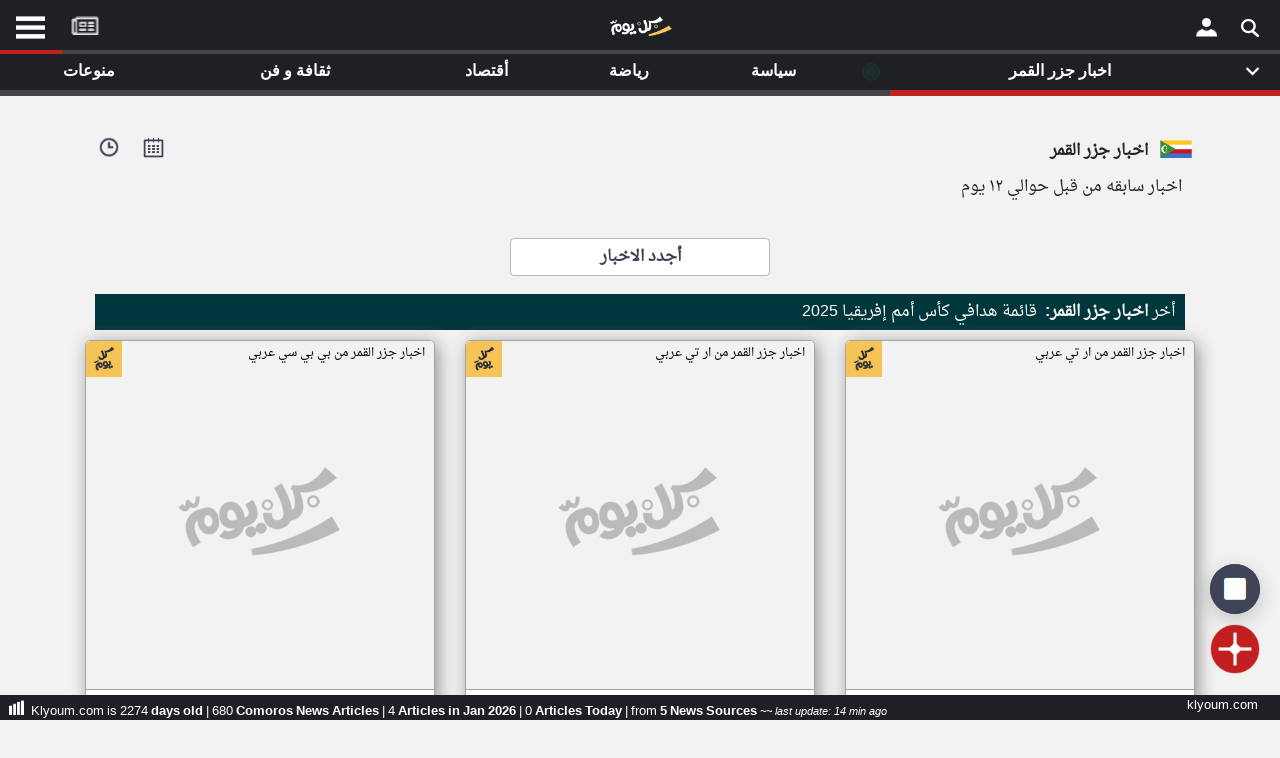

--- FILE ---
content_type: text/html; charset=UTF-8
request_url: https://www.klyoum.com/comoros-news/news-by-the-day.php?t=116&k=1920&n=34&e=9828&k=70&f=3812&p=48&n=7&c=65
body_size: 23787
content:
<!DOCTYPE html><html lang="ar" ><head><title>اخبار جزر القمر من جزر القمر - أخبار كل يوم</title> <meta charset="utf-8"> <link rel="canonical" href="https://www.klyoum.com/comoros-news/news-by-the-day.php?t=116&k=1920&n=34&e=9828&k=70&f=3812&p=48&n=7&c=65" hreflang="ar"/> <meta name="viewport" content="width=device-width, initial-scale=1.0"> <link rel="apple-touch-icon" sizes="57x57" href="/images/iconssss/apple-icon-57x57.png"><link rel="apple-touch-icon" sizes="60x60" href="/images/iconssss/apple-icon-60x60.png"><link rel="apple-touch-icon" sizes="72x72" href="/images/iconssss/apple-icon-72x72.png"><link rel="apple-touch-icon" sizes="76x76" href="/images/iconssss/apple-icon-76x76.png"><link rel="apple-touch-icon" sizes="114x114" href="/images/iconssss/apple-icon-114x114.png"><link rel="apple-touch-icon" sizes="120x120" href="/images/iconssss/apple-icon-120x120.png"><link rel="apple-touch-icon" sizes="144x144" href="/images/iconssss/apple-icon-144x144.png"><link rel="apple-touch-icon" sizes="152x152" href="/images/iconssss/apple-icon-152x152.png"><link rel="apple-touch-icon" sizes="180x180" href="/images/iconssss/apple-icon-180x180.png"><link rel="icon" type="image/png" sizes="192x192" href="/images/iconssss/android-icon-192x192.png"><link rel="icon" type="image/png" sizes="32x32" href="/images/iconssss/favicon-32x32.png"><link rel="icon" type="image/png" sizes="96x96" href="/images/iconssss/favicon-96x96.png"><link rel="icon" type="image/png" sizes="16x16" href="/images/iconssss/favicon-16x16.png"> <meta name="description" content=".اخبار جزر القمر من جزر القمر - أخبار كل يوم"> <meta http-equiv="Content-Language" content="ar"> <meta http-equiv="Content-Type" content="text/html; charset=utf-8"><meta name="keywords" CONTENT="الشرق الأوسط أخبار,أخر الاخبار,أخبار عاجلة,نبضكل يومكل يوم,تطبيق كل يوم للكمبيوتر,تطبيق نبض للويندوز,موقع كل يوم,العالم, أخبار الكويت, أخبار مصر, أخبار السعودية, أخبار الإمارات"> <meta name="category" CONTENT="Entertainment"> <meta name="GENERATOR" content="Microsoft FrontPage 12.0"> <meta name="ProgId" content="FrontPage.Editor.Document"> <meta name="robots" CONTENT="all"> <meta name="category" CONTENT="Entertainment"> <meta name="author" CONTENT="موقع كل يوم"> <meta name="reply-to" CONTENT="info@klyoum.com"> <meta name="copyright" CONTENT="موقع كل يوم"> <meta name="rating" CONTENT="General"> <link rel="preload" href="/css/allBelow.css?ver=0.11347" as="style" /><link rel="stylesheet" type="text/css" href="/css/allBelow.css?ver=0.11347" media="screen" Async="true"><!-- <link rel="preload" as="font" href="/includes/fonts/DroidNaskh-Regular.woff" type="font/woff" crossorigin="anonymous" /> --> <style>@font-face {font-family: 'Droid Arabic Naskh';font-style: normal;font-weight: 400;src: url(/includes/fonts/DroidNaskh-Regular.eot);src: url(/includes/fonts/DroidNaskh-Regular.eot?#iefix) format('embedded-opentype'),url(/includes/fonts/DroidNaskh-Regular.woff) format('woff'),url(/includes/fonts/DroidNaskh-Regular.woff2) format('woff2'),url(/includes/fonts/DroidNaskh-Regular.ttf) format('truetype');font-display: swap;}.divB h1 {word-wrap: break-word;color: #555;display: inherit;font-weight: 700;margin: 0;line-height: 40px;letter-spacing: -1px;font-family: inherit;font-size: 24px;}.table-sm td, .table-sm th {padding: .3rem;padding-top: 0.3rem;}.table td, .table th {vertical-align: top;border-top: 1px solid #dee2e6;}</style> <meta property="og:title" content="klyoum.com | أخبار كل يوم | اخبار جزر القمر"><meta property="og:description" content="اخبار جزر القمر - كل يوم, مجله إلكترونية مستقلة تجمع جميع الأخبار السياسية، الفنية، الرياضية، الأقتصاديه و حواء في لبنان والشرق الأوسط"><meta property="og:type" content="article"><meta property="og:url" content="https://www.klyoum.com/comoros-news/index.php"><meta property="og:image" content="https://www.klyoum.com/images/og_cover.png"><meta property="og:image:secure_url" content="https://www.klyoum.com/images/og_cover.png"><meta property="og:image:type" content="image/gif"><meta property="og:image:width" content="1200"><meta property="og:image:height" content="675"><meta property="og:image:alt" content="كل يوم | جميع الأخبار في موقع واحد"><meta property="og:site_name" content="موقع كل يوم"><meta property="fb:app_id" content="555511324543858"><meta property="og:locale:alternate" content="en_US"><meta property="article:tag" content="لبنان"><meta property="article:tag" content="سوريا"><meta property="article:tag" content="ليبيا"><meta property="article:tag" content="مصر"><meta property="article:tag" content="فلسطين"><meta property="article:tag" content="الخليج"><meta property="og:see_also" content="https://www.klyoum.com/lebanon-news/index.php"><meta property="og:see_also" content="https://www.klyoum.com/morocco-news/index.php"><meta property="og:see_also" content="https://www.klyoum.com/syria-news/index.php"><meta property="og:see_also" content="https://www.klyoum.com/palestine-news/index.php"><meta property="og:see_also" content="https://www.klyoum.com/saudi-arabia-news/index.php"><meta property="og:see_also" content="https://www.klyoum.com/uae-news/index.php"><meta property="og:see_also" content="https://www.klyoum.com/egypt-news/index.php"><meta name="twitter:card" content="summary_large_image"><meta name="twitter:site" content="@klyoum_"><meta name="twitter:creator" content="@klyoum_"><meta name="twitter:title" content="klyoum.com | أخبار كل يوم | اخبار جزر القمر"><meta name="twitter:description" content="اخبار جزر القمر - كل يوم, مجله إلكترونية مستقلة تجمع جميع الأخبار السياسية، الفنية، الرياضية، الأقتصاديه و حواء في لبنان والشرق الأوسط"><meta name="twitter:image:src" content="https://www.klyoum.com/images/twitter_card_1.png"> <script type="application/ld+json">{"@context" : "http://schema.org","@type" : "Organization","name":"موقع كل يوم","logo" : "https://www.klyoum.com/images/logo_squares.png","url" : "https://www.klyoum.com/","sameAs" : [ "https://www.facebook.com/klyoumcom","https://twitter.com/klyoumNews"],"contactPoint" : [ {"@type" : "ContactPoint","telephone" : "+961123456","contactType" : "customer service"} ]}</script><script type="application/ld+json">{"@context": "http://schema.org","@type": "WebSite","url": "https://www.klyoum.com/","potentialAction": {"@type": "SearchAction","target": "https://www.klyoum.com/search?keywords={search_term_string}","query-input": "required name=search_term_string"}}</script></head><body class="skin-blue sidebar-hidden ctrl-lists act-unsubscribe"><div id="page" class="wrapper" style="height:100%"> <!-- --> <div id="content-wrapper" class="content-wrapper" style="background-color: #f2f2f2;"><div class="container-fluid-large col-xs-12"><div id="right-Menu"> <div id="LeftMenuCon" class="RightMenuConH" align="center" style="left:0"> <span class="closebtnH" style="cursor: pointer;" onclick="closeNavH()"><p>×</p></span> <br><br> <div class="RightMenu" align="center" > <div id="text2_wrapper"><img src="/images/KLXXX.png" alt="klyoum.com" style="width: 120px;height:34px"></div> <div style="direction:rtl"> <nav style="margin: 10px 0;"> <ul class="NavMenu"> <li><a href="/index.php">الصفحة الرئيسية</a></li> <li><div class="LineDate" style="margin: 0 0 10px 0;;"></div></li> <li><a title="أخر أخبار الوطن العربي" href="/أخبار-العالم-العربي.php">أخر أخبار الوطن العربي</a></li> <li><div class="LineDate" style="margin: 0 0 10px 0;;"></div></li> <li><a href="/about-us.php">من نحن</a></li> <li><a href="/contact-us.php">إتصل بنا</a></li> <li><a href="/terms-of-use.php">شروط الاستخدام</a></li> <li><a href="/privacy-policy.php">سياسة الخصوصية</a></li> <li><a href="/dmca.php">الحقوق الفكرية</a></li> <li><div class="LineDate" style="margin: 0 0 10px 0;;"></div></li> <li><a href="/partner-with-us/our-news-sources.php">مصادر الأخبار</a></li> <li><div class="LineDate" style="margin: 0 0 10px 0;;"></div></li> <li><a href="/news-source-request.php" >أقترح اضافة مصدر</a></li> <li><div class="LineDate" style="margin: 0 0 10px 0;;"></div></li> <li> <div class="flagDiv" align="center"><img onclick="myFunctionRightmenu()" alt="comoros" src="/assets/flags/comoros.png" style="width: 60px;height:42px"></div> <div style="background-image:none;font-weight:700" onclick="myFunctionRightmenu()" class="dropbtn">تغيير الدولة</div> </li> <li style="line-height: 24px;"><a href="/comoros-news/media/index.php" title="مصادر الأخبار من جزر القمر" >مصادر الأخبار من جزر القمر</a></li> <li style="line-height: 24px;"><a href="/comoros-news/latest-news.php" title = "اخبار جزر القمر على مدار الساعة" >اخبار جزر القمر على مدار الساعة</a></li> <li style="line-height: 24px;"><a href="/comoros-news/happening-now-news.php" title = "أهم اخبار جزر القمر العاجلة والمباشرة" >أهم اخبار جزر القمر العاجلة والمباشرة</a></li> </ul> </nav> </div> <br> <div style="padding:34px;font-weight:normal"><p class="PDown" style="font-size: 14px;"></p></div> </div> <div class="LastLine d20" ><p class="PDown">تعبر المقالات الموجوده هنا عن وجهة نظر كاتبيها.</p></div> <div style="width:82%" align="left"> <a title="Klyoum facebook Page" href="https://www.facebook.com/klyoumcom" target="_blank"><div class="socialIMG" style="background-position: -18px -11px;margin-right: 4px;"></div></a> <a title="Klyoum Instagram Page" href="https://www.instagram.com/klyoum_com" target="_blank"><div class="socialIMG" style="background-position: -69px -53px;"></div></a> </div></div><div id="RightMenuConH" class="RightMenuConH" align="center" style=""> <span class="closebtnH" style="cursor: pointer;" onclick="closeNavH()"><p>×</p></span><br><br> <div class="RightMenu" align="center" ><div id="text2_wrapper"><img src="/images/KLXXX.png" alt="klyoum.com" style="width: 120px;height:34px"></div><div style="direction:rtl"> <div class="flagDiv" align="center"><img alt="comoros" src="/assets/flags/comoros.png" style="width: 60px;height:42px"></div> <div class="LineDate" style="text-align: right;"> <span> <strong>جزر القمر</strong> &nbsp;٢١&nbsp;كانون الثاني&nbsp;٢٠٢٦&nbsp; </span> </div></div><br><div style="padding:34px;font-weight:normal"><p class="PDown" style="font-size: 14px;">قم بالدخول أو انشئ حساب شخصي لمتابعة مصادرك المفضلة</p></div><div><a onclick="gtag('event', 'click', {'event_category': 'klyoum App','event_label': 'RightMenu Login'});" href="https://app.klyoum.com/login"><button class="button1" aria-label="Submit Modal Form">تسجيل الدخول</button></div></a> <div class="LastLine" ><p class="PDown" style="">ملاحظة: الدخول عن طريق الدعوة فقط.</p></div> </div> <div class="LastLine d20" ><p class="PDown" style="">تعبر المقالات الموجوده هنا عن وجهة نظر كاتبيها.</p></div><div style="width:82%" align="left"><a title="Klyoum facebook Page" href="https://www.facebook.com/klyoumcom" target="_blank"><div class="socialIMG" style="background-position: -18px -11px;margin-right: 4px;"></div></a><a title="Klyoum Instagram Page" href="https://www.instagram.com/klyoum_com" target="_blank"><div class="socialIMG" style="background-position: -69px -53px;"></div></a></div></div> <div id="RightMenuCon" class="RightMenuCon" align="center" style=""><div class="RightMenu" align="center" ><div id="text2_wrapper"><img src="/images/KLXXX.png" alt="klyoum.com" style="width: 120px;height:34px"></div> <div style="direction:rtl"> <div class="flagDiv" align="center"><img alt="comoros" src="/assets/flags/comoros.png" style="width: 60px;height:42px"></div> <div class="LineDate" style="text-align: right;"> <span> <strong>جزر القمر</strong> &nbsp;٢١&nbsp;كانون الثاني&nbsp;٢٠٢٦&nbsp; </span> </div></div><br><div style="padding:34px;font-weight:normal"><p class="PDown" style="font-size: 14px;">قم بالدخول أو انشئ حساب شخصي لمتابعة مصادرك المفضلة</p></div><div><a	onclick="gtag('event', 'click', {'event_category': 'klyoum App','event_label': 'RightMenu Login'});"	href="https://app.klyoum.com/login"><button class="button1" aria-label="Submit Modal Form">تسجيل الدخول</button></div></a><div class="LastLine" ><p class="PDown" style="">ملاحظة: الدخول عن طريق الدعوة فقط.</p></div></div> <div class="LastLine d20" ><p class="PDown" style="">تعبر المقالات الموجوده هنا عن وجهة نظر كاتبيها.</p></div><div style="width:82%" align="left"><a title="Klyoum facebook Page" href="https://www.facebook.com/klyoumcom" target="_blank"><div class="socialIMG" style="background-position: -18px -11px;margin-right: 4px;"></div></a><a title="Klyoum Instagram Page" href="https://www.instagram.com/klyoum_com" target="_blank"><div class="socialIMG" style="background-position: -69px -53px;"></div></a></div></div><div align="center" style="background-color:#000000"><div style="max-width:400px"><!-- <table style="width:100%"><tr><td align="center" style="color: #cacaca;line-height: 20px; padding-top: 7px;padding-bottom: 1px;"><a href="https://play.google.com/store/apps/details?id=com.yonilabs.klyoum_com"><img alt="موقع كل يوم" title="موقع كل يوم" class="img-responsive lazyloaded" src="/images/btn_google.webp" onerror="this.src='https://www.klyoum.com/images/article_empty_2.webp'" data-src="/images/btn_google.webp" width="150" height="45" style="margin-right:12px"></a> <img alt="موقع كل يوم" title="موقع كل يوم" class="img-responsive lazyloaded" src="/images/btn_apple.webp" onerror="this.src='https://www.klyoum.com/images/article_empty_2.webp'" data-src="/images/btn_apple.webp" width="150" height="45" style="margin-right:0px"></td></tr></table> --></div></div><link href="/includes/js/1.3.2/jquery-1.3.2.min.js?ver=bass0" rel="preload" as="script"><script src="/includes/js/1.3.2/jquery-1.3.2.min.js?ver=bass0" ></script><script type="text/javascript">var jq = $.noConflict();	jq(function() {	jq('.load_more').live("click",function() {	var last_msg_id = jq(this).attr("id");	if(last_msg_id!='end'){	jq.ajax({	type: "POST",	url: "https://www.klyoum.com/includes/news/news.hour.lebanon.min_more.php",	data: "lastmsg=" + last_msg_id + "&userid=km&m=d&n=0&token=4d/eFYm5YQF3g",	beforeSend: function() {	jq('a.load_more').html('<img src="/images/loading1.gif" />');	},	success: function(html){	jq("#more").remove();	jq("#updates").append(html);	}	});	}	return false;	});	});</script><div class="container"><div class="row" style="margin-top: 16px;margin-bottom: 10px;"><div align="right" class="mainTitleRedtop"><div class="mainTitleRed"><div style="float: left;padding: 5px;margin-left: 24px;"><a href="javascript:void();" onclick="openTimeLine()"><img style="width: 20px;" title="أخبار كل يوم | klyoum.comnews on twitter" alt="" src="/images/minisearch3.png"></a></div><div style="float: left;padding: 5px;margin-left: 14px;"><a href="javascript:void();" onclick="opendays()"><img style="width: 21px;" title="أخبار كل يوم | klyoum.comnews on twitter" alt="" src="/images/minisearch55.png"></a></div><img width="36" height="24" class="topFlag" alt="comoros" src="/assets/flags/comoros.png"><h2><strong>اخبار جزر القمر</strong></h2></div><div style="margin-right: 28px;direction:rtl">اخبار سابقه من قبل حوالي ١٢ يوم </div></div></div><div style="width:100%;margin-bottom: 10px;margin-top: 14px;"><div align="center" style="direction:rtl"><div class="logo" align="center" style="display: inline;width:130px" ><p style=""> <br> </p></div></div><div class="row" style="margin-bottom: 18px;"><div align="center" style="width: 100%;"><a title="إقرأ السابق" class="load_more_dry" href="/comoros-news/index.php" style="margin:0;font-size: inherit;color: inherit;font-weight: 800;">أجدد الاخبار</a></div></div><style>.NewsArt{line-height: 100%;color: #f8f8f8;font-weight: 400;margin: 10px;padding: 10px;background: #00373c;direction:rtl}</style> <div class="NewsArt" align="right"> <div> <p style = "display: inline;"> أخر <strong style="margin-left: 4px;">اخبار جزر القمر:</strong></p> <a title="قائمة هدافي كأس أمم إفريقيا 2025" href="/comoros-news/ar/42-قائمة-هدافي-كأس-أمم-إفريقيا-2025" style="text-decoration:none;color: #fff !important;"> <span style = "display: inline;">قائمة هدافي كأس أمم إفريقيا 2025</span> </a> </div> </div><div id="updates" class="row reverse"> <script type="application/ld+json">{"@context": "https://schema.org","@type": "NewsArticle","mainEntityOfPage": {"@type": "WebPage","@id": "https://www.klyoum.com/comoros-news/ar/29-حكم-يعترف-بارتكابه-خطأ-فادحا-في-كأس-إفريقيا-2025"},"headline": "حكم يعترف بارتكابه خطأ فادحا في كأس إفريقيا 2025","image": ["assets/img/comoros-news/2026/1/m-29-حكم-يعترف-بارتكابه-خطأ-فادحا-في-كأس-إفريقيا-2025.jpeg?w=360-247","https://www.klyoum.com/images/logo_1600x900.png","https://www.klyoum.com/images/logo_1200x675.png"],"datePublished": "2026-01-01 20:11:10","dateModified": "2026-01-01 20:11:10","author": {"@type": "Person","name": "Salim Abdel Salam","url": "https://www.klyoum.com"},"publisher": {"@type": "Organization","name": "klyoum.com","logo": {"@type": "ImageObject","url": "https://www.klyoum.com/images/logo_60x167.png"}}}</script><div class="col-lg-4"><link rel="preload" as="image" href="https://www.news766.com/assets/img/comoros-news/2026/1/m-29-حكم-يعترف-بارتكابه-خطأ-فادحا-في-كأس-إفريقيا-2025.jpeg?w=360-247" /><article style=""><div class="article grow" align="center" ><img class="klyoumLogo" src="https://www.klyoum.com/images/klyoum-icon-240x240.webp" width="36" height="36"><table cellpadding="0" cellspacing="0" ><tr><td class="a0 addGray" colspan="2" align="center" style="border-bottom: 1px solid #a5a5a5;"><a href="https://www.klyoum.com/comoros-news/ar/29-حكم-يعترف-بارتكابه-خطأ-فادحا-في-كأس-إفريقيا-2025" onclick="gtag('event', 'click', {'event_category': 'link to klyoum article','event_label': 'NewsFeedbox_link to klyoum article page'});" title="حكم يعترف بارتكابه خطأ فادحا في كأس إفريقيا 2025"><figure><div class="PhototagXR">اخبار جزر القمر من ار تي عربي</div><img class="lazyload seperateImgD" src="/images/background-10x10-transparent.png" onerror="this.src='https://www.klyoum.com/images/background-10x10-transparent.png';" style="width:100%" data-src="https://www.news766.com/assets/img/comoros-news/2026/1/m-29-حكم-يعترف-بارتكابه-خطأ-فادحا-في-كأس-إفريقيا-2025.jpeg?w=360-247" ></a></td></tr><tr><td class="a1" valign="top" style="padding-top: 8px;"> <img alt="" class="lazyload addGray" src="/images/background-10x10-transparent.png" onerror="this.src='https://www.klyoum.com/images/background-10x10-transparent.png';" style="width:100%" data-src="https://www.klyoum.com/assets/rt.png" ></td><td class="a5" valign="top"><a class="addGray" href="https://www.klyoum.com/comoros-news/ar/29-حكم-يعترف-بارتكابه-خطأ-فادحا-في-كأس-إفريقيا-2025" onclick="gtag('event', 'click', {'event_category': 'link to klyoum article','event_label': 'NewsFeedbox_link to klyoum article page'});" title="حكم يعترف بارتكابه خطأ فادحا في كأس إفريقيا 2025"><h4 style="">حكم يعترف بارتكابه خطأ فادحا في كأس إفريقيا 2025</h4></a></td></tr><tr style="height: 50px;"><td align="center"><a href="javascript:void();" onclick="openshare(115921312)" style="text-decoration:none"><img alt="share" class="shareicon noGray " src="/images/social/share1.png?p=p"></a> </td><td class="a6" style="direction: rtl;padding-right: 0px" align="right"><div id="115921312" align="center" style="display:none"><div align="center" style="display: inline-block;margin-left: 0px;"><div style="display: inline;margin:2px 0 2px 19px;"><a href="mailto:?subject=أخبار كل يوم | | حكم يعترف بارتكابه خطأ فادحا في كأس إفريقيا 2025&body=https://www.klyoum.com/u/PG03WV" title="Share by Email"> <div class="socialIMG" style="background-position: -223px -11px;"></div></a></div><div style="display: inline;margin:2px 0 2px 19px;"><div class="socialIMG" style="background-position: -171px -54px;"></div></div><div style="display: inline;margin:2px 0 2px 19px;"><script>function windowpoppp(url, width, height) {	var leftPosition, topPosition;	leftPosition = (window.screen.width / 2) - (window.screen.width / 2);	topPosition = (window.screen.height / 2) - (window.screen.width / 2);	window.open(url, "Window2qp", "status=no,height=" + height + ",width=" + width + ",resizable=yes,left=" + leftPosition + ",top=" + topPosition + ",screenX=" + leftPosition + ",screenY=" + topPosition + ",toolbar=no,menubar=no,scrollbars=no,location=no,directories=no");	return false;	}</script><a title="linkedin" href="http://www.linkedin.com/shareArticle?mini=true&url=https://www.klyoum.com/u/PG03WV&title=%D8%A3%D8%AE%D8%A8%D8%A7%D8%B1+%D9%83%D9%84+%D9%8A%D9%88%D9%85+%7C++%7C+%D8%AD%D9%83%D9%85+%D9%8A%D8%B9%D8%AA%D8%B1%D9%81+%D8%A8%D8%A7%D8%B1%D8%AA%D9%83%D8%A7%D8%A8%D9%87+%D8%AE%D8%B7%D8%A3+%D9%81%D8%A7%D8%AF%D8%AD%D8%A7+%D9%81%D9%8A+%D9%83%D8%A3%D8%B3+%D8%A5%D9%81%D8%B1%D9%8A%D9%82%D9%8A%D8%A7+2025&summary=%D8%A3%D8%AE%D8%A8%D8%A7%D8%B1+%D9%83%D9%84+%D9%8A%D9%88%D9%85+%7C++%7C+%D8%AD%D9%83%D9%85+%D9%8A%D8%B9%D8%AA%D8%B1%D9%81+%D8%A8%D8%A7%D8%B1%D8%AA%D9%83%D8%A7%D8%A8%D9%87+%D8%AE%D8%B7%D8%A3+%D9%81%D8%A7%D8%AF%D8%AD%D8%A7+%D9%81%D9%8A+%D9%83%D8%A3%D8%B3+%D8%A5%D9%81%D8%B1%D9%8A%D9%82%D9%8A%D8%A7+2025&source=klyoum.com" target="_blank" rel="noreferrer" onclick="return windowpoppp(this.href, 600, 400);" data-reveal-id="Klyoum"><div class="socialIMG" style="background-position: -120px -11px;"></div></a></div><div style="display: inline;margin:2px 0 2px 19px;"><script>function windowpop(url, width, height) {	var leftPosition, topPosition;	leftPosition = (window.screen.width / 2) - (window.screen.width / 2);	topPosition = (window.screen.height / 2) - (window.screen.width / 2);	window.open(url, "Windowsssssq", "status=no,height=" + height + ",width=" + width + ",resizable=yes,left=" + leftPosition + ",top=" + topPosition + ",screenX=" + leftPosition + ",screenY=" + topPosition + ",toolbar=no,menubar=no,scrollbars=no,location=no,directories=no");	return false;	}</script><a target="_blank" rel="noreferrer" title="twitter" href="https://twitter.com/intent/tweet?url=https://www.klyoum.com/u/PG03WV&text=أخبار+كل+يوم+-+-+حكم+يعترف+بارتكابه+خطأ+فادحا+في+كأس+إفريقيا+2025&amp;via=klyoum_&amp;hashtags=" target="_blank" rel="noreferrer" onclick="return windowpop(this.href, 600, 400);" data-reveal-id="klyoum"><div class="socialIMG" style="background-position: -69px -11px;"></div></a></div><div style="display: inline;margin:2px 0 2px 0px;"><script>function windowpopp(url, width, height) {	var leftPosition, topPosition;	leftPosition = (window.screen.width / 2) - (window.screen.width / 2);	topPosition = (window.screen.height / 2) - (window.screen.width / 2);	window.open(url, "Window2q", "status=no,height=" + height + ",width=" + width + ",resizable=yes,left=" + leftPosition + ",top=" + topPosition + ",screenX=" + leftPosition + ",screenY=" + topPosition + ",toolbar=no,menubar=no,scrollbars=no,location=no,directories=no");	return false;	}</script><a title="facebook" href="https://www.facebook.com/sharer/sharer.php?u=https://www.klyoum.com/u/PG03WV" target="_blank" rel="noreferrer" onclick="return windowpopp(this.href, 600, 400);" data-reveal-id="Klyoum"><div class="socialIMG" style="background-position: -18px -11px;"></div></a></div></div></div><div id="1159213122" style="margin-top: 4px;"><div class="tags-container"><a class="addGray artTag artTagx" title="اخبار جزر القمر" href="/comoros-news/index.php"> اخبار جزر القمر</a><a class="addGray artTagCatagory" title="politics - اخبار جزر القمر" href="/comoros-news/politics/index.php">Politics</a><p class="extratag"></p></div></div></td></tr><tr><td class="a3" colspan="2" align="left"><div><a href="https://www.klyoum.com/comoros-news/ar/29-حكم-يعترف-بارتكابه-خطأ-فادحا-في-كأس-إفريقيا-2025" onclick="gtag('event', 'click', {'event_category': 'link to klyoum article','event_label': 'NewsFeedbox_link to klyoum article page'});" title="حكم يعترف بارتكابه خطأ فادحا في كأس إفريقيا 2025">Jan 01, 2026 <p class="aboutage addGray" style="">منذ ١٩ يوم</p></a><div class="uniqueid"><a href="javascript:void();" onclick="openuniqueId(15921312)" style="text-decoration:none">PG03WV</a></div></div><div id="15921312" class="unique_id" align="center" style="display:none"><div class="alert alert-success" style="margin-top: 40px;" align="center"><div class="Sb" align="right"><strong style="color:#3c4254;font-size: 12px;">PG03WV</strong> <p class="NewArabic30" >هذا الرقم التسلسلي للإستعانة به في حال الإبلاغ عن المقالة او العودة اليها لاحقا‎.</p></div><div align="right" style="box-sizing: border-box;direction: rtl;"><button class="pp3" onclick="copyText(13826100)">انسخ الرابط</button><input id="13826100" type="text" value="klyoum.com/u/PG03WV" style="font-size: 14px;pointer-events: none;width: 170px;direction: ltr;border: 0;" ></div></div></div></td></tr><tr style="border-top: 1px solid #e1e8ed;height: 34px;"> <td class="a4" align="right" colspan="2" style="padding: 4px 12px 1px 12px;"> <div style="display: inline-block;"> <a href="https://www.klyoum.com/comoros-news/media/rt.php" title="ار تي عربي"><span class="NewArabic18" style="color:#000">ار تي عربي</span></a> &#8226; <a href="https://www.klyoum.com/comoros-news/media/rt.php" title="ار تي عربي"><span class="NewArabic18" style="color:#000;"><strong>arabic.rt.com</strong></span></a> </div><div class="b1" style="float: left;"><p class="NewArabic18" style="line-height: 0px;">عدد الكلمات: ٢٢٣ </p></div></td></tr></table></div></article> <div align="center"> <div class="article articleSimilar" align="center" style=""> </div></div></div><script type="application/ld+json">{"@context": "https://schema.org","@type": "NewsArticle","mainEntityOfPage": {"@type": "WebPage","@id": "https://www.klyoum.com/comoros-news/ar/72-منتخب-عربي-وحيد-يودع-كأس-إفريقيا-2025-من-دور-المجموعات"},"headline": "منتخب عربي وحيد يودع كأس إفريقيا 2025 من دور المجموعات","image": ["assets/img/comoros-news/2026/1/m-72-منتخب-عربي-وحيد-يودع-كأس-إفريقيا-2025-من-دور-المجموعات.jpeg?w=360-246","https://www.klyoum.com/images/logo_1600x900.png","https://www.klyoum.com/images/logo_1200x675.png"],"datePublished": "2026-01-01 15:14:11","dateModified": "2026-01-01 15:14:11","author": {"@type": "Person","name": "Salim Abdel Salam","url": "https://www.klyoum.com"},"publisher": {"@type": "Organization","name": "klyoum.com","logo": {"@type": "ImageObject","url": "https://www.klyoum.com/images/logo_60x167.png"}}}</script><div class="col-lg-4"><link rel="preload" as="image" href="https://www.news766.com/assets/img/comoros-news/2026/1/m-72-منتخب-عربي-وحيد-يودع-كأس-إفريقيا-2025-من-دور-المجموعات.jpeg?w=360-246" /><article style=""><div class="article grow" align="center" ><img class="klyoumLogo" src="https://www.klyoum.com/images/klyoum-icon-240x240.webp" width="36" height="36"><table cellpadding="0" cellspacing="0" ><tr><td class="a0 addGray" colspan="2" align="center" style="border-bottom: 1px solid #a5a5a5;"><a href="https://www.klyoum.com/comoros-news/ar/72-منتخب-عربي-وحيد-يودع-كأس-إفريقيا-2025-من-دور-المجموعات" onclick="gtag('event', 'click', {'event_category': 'link to klyoum article','event_label': 'NewsFeedbox_link to klyoum article page'});" title="منتخب عربي وحيد يودع كأس إفريقيا 2025 من دور المجموعات"><figure><div class="PhototagXR">اخبار جزر القمر من ار تي عربي</div><img class="lazyload seperateImgD" src="/images/background-10x10-transparent.png" onerror="this.src='https://www.klyoum.com/images/background-10x10-transparent.png';" style="width:100%" data-src="https://www.news766.com/assets/img/comoros-news/2026/1/m-72-منتخب-عربي-وحيد-يودع-كأس-إفريقيا-2025-من-دور-المجموعات.jpeg?w=360-246" ></a></td></tr><tr><td class="a1" valign="top" style="padding-top: 8px;"> <img alt="" class="lazyload addGray" src="/images/background-10x10-transparent.png" onerror="this.src='https://www.klyoum.com/images/background-10x10-transparent.png';" style="width:100%" data-src="https://www.klyoum.com/assets/rt.png" ></td><td class="a5" valign="top"><a class="addGray" href="https://www.klyoum.com/comoros-news/ar/72-منتخب-عربي-وحيد-يودع-كأس-إفريقيا-2025-من-دور-المجموعات" onclick="gtag('event', 'click', {'event_category': 'link to klyoum article','event_label': 'NewsFeedbox_link to klyoum article page'});" title="منتخب عربي وحيد يودع كأس إفريقيا 2025 من دور المجموعات"><h4 style="">منتخب عربي وحيد يودع كأس إفريقيا 2025 من دور المجموعات</h4></a></td></tr><tr style="height: 50px;"><td align="center"><a href="javascript:void();" onclick="openshare(119000954)" style="text-decoration:none"><img alt="share" class="shareicon noGray " src="/images/social/share1.png?p=p"></a> </td><td class="a6" style="direction: rtl;padding-right: 0px" align="right"><div id="119000954" align="center" style="display:none"><div align="center" style="display: inline-block;margin-left: 0px;"><div style="display: inline;margin:2px 0 2px 19px;"><a href="mailto:?subject=أخبار كل يوم | | منتخب عربي وحيد يودع كأس إفريقيا 2025 من دور المجموعات&body=https://www.klyoum.com/u/YU55DX" title="Share by Email"> <div class="socialIMG" style="background-position: -223px -11px;"></div></a></div><div style="display: inline;margin:2px 0 2px 19px;"><div class="socialIMG" style="background-position: -171px -54px;"></div></div><div style="display: inline;margin:2px 0 2px 19px;"><script>function windowpoppp(url, width, height) {	var leftPosition, topPosition;	leftPosition = (window.screen.width / 2) - (window.screen.width / 2);	topPosition = (window.screen.height / 2) - (window.screen.width / 2);	window.open(url, "Window2qp", "status=no,height=" + height + ",width=" + width + ",resizable=yes,left=" + leftPosition + ",top=" + topPosition + ",screenX=" + leftPosition + ",screenY=" + topPosition + ",toolbar=no,menubar=no,scrollbars=no,location=no,directories=no");	return false;	}</script><a title="linkedin" href="http://www.linkedin.com/shareArticle?mini=true&url=https://www.klyoum.com/u/YU55DX&title=%D8%A3%D8%AE%D8%A8%D8%A7%D8%B1+%D9%83%D9%84+%D9%8A%D9%88%D9%85+%7C++%7C+%D9%85%D9%86%D8%AA%D8%AE%D8%A8+%D8%B9%D8%B1%D8%A8%D9%8A+%D9%88%D8%AD%D9%8A%D8%AF+%D9%8A%D9%88%D8%AF%D8%B9+%D9%83%D8%A3%D8%B3+%D8%A5%D9%81%D8%B1%D9%8A%D9%82%D9%8A%D8%A7+2025+%D9%85%D9%86+%D8%AF%D9%88%D8%B1+%D8%A7%D9%84%D9%85%D8%AC%D9%85%D9%88%D8%B9%D8%A7%D8%AA&summary=%D8%A3%D8%AE%D8%A8%D8%A7%D8%B1+%D9%83%D9%84+%D9%8A%D9%88%D9%85+%7C++%7C+%D9%85%D9%86%D8%AA%D8%AE%D8%A8+%D8%B9%D8%B1%D8%A8%D9%8A+%D9%88%D8%AD%D9%8A%D8%AF+%D9%8A%D9%88%D8%AF%D8%B9+%D9%83%D8%A3%D8%B3+%D8%A5%D9%81%D8%B1%D9%8A%D9%82%D9%8A%D8%A7+2025+%D9%85%D9%86+%D8%AF%D9%88%D8%B1+%D8%A7%D9%84%D9%85%D8%AC%D9%85%D9%88%D8%B9%D8%A7%D8%AA&source=klyoum.com" target="_blank" rel="noreferrer" onclick="return windowpoppp(this.href, 600, 400);" data-reveal-id="Klyoum"><div class="socialIMG" style="background-position: -120px -11px;"></div></a></div><div style="display: inline;margin:2px 0 2px 19px;"><script>function windowpop(url, width, height) {	var leftPosition, topPosition;	leftPosition = (window.screen.width / 2) - (window.screen.width / 2);	topPosition = (window.screen.height / 2) - (window.screen.width / 2);	window.open(url, "Windowsssssq", "status=no,height=" + height + ",width=" + width + ",resizable=yes,left=" + leftPosition + ",top=" + topPosition + ",screenX=" + leftPosition + ",screenY=" + topPosition + ",toolbar=no,menubar=no,scrollbars=no,location=no,directories=no");	return false;	}</script><a target="_blank" rel="noreferrer" title="twitter" href="https://twitter.com/intent/tweet?url=https://www.klyoum.com/u/YU55DX&text=أخبار+كل+يوم+-+-+منتخب+عربي+وحيد+يودع+كأس+إفريقيا+2025+من+دور+المجموعات&amp;via=klyoum_&amp;hashtags=" target="_blank" rel="noreferrer" onclick="return windowpop(this.href, 600, 400);" data-reveal-id="klyoum"><div class="socialIMG" style="background-position: -69px -11px;"></div></a></div><div style="display: inline;margin:2px 0 2px 0px;"><script>function windowpopp(url, width, height) {	var leftPosition, topPosition;	leftPosition = (window.screen.width / 2) - (window.screen.width / 2);	topPosition = (window.screen.height / 2) - (window.screen.width / 2);	window.open(url, "Window2q", "status=no,height=" + height + ",width=" + width + ",resizable=yes,left=" + leftPosition + ",top=" + topPosition + ",screenX=" + leftPosition + ",screenY=" + topPosition + ",toolbar=no,menubar=no,scrollbars=no,location=no,directories=no");	return false;	}</script><a title="facebook" href="https://www.facebook.com/sharer/sharer.php?u=https://www.klyoum.com/u/YU55DX" target="_blank" rel="noreferrer" onclick="return windowpopp(this.href, 600, 400);" data-reveal-id="Klyoum"><div class="socialIMG" style="background-position: -18px -11px;"></div></a></div></div></div><div id="1190009542" style="margin-top: 4px;"><div class="tags-container"><a class="addGray artTag artTagx" title="اخبار جزر القمر" href="/comoros-news/index.php"> اخبار جزر القمر</a><a class="addGray artTagCatagory" title="politics - اخبار جزر القمر" href="/comoros-news/politics/index.php">Politics</a><p class="extratag"></p></div></div></td></tr><tr><td class="a3" colspan="2" align="left"><div><a href="https://www.klyoum.com/comoros-news/ar/72-منتخب-عربي-وحيد-يودع-كأس-إفريقيا-2025-من-دور-المجموعات" onclick="gtag('event', 'click', {'event_category': 'link to klyoum article','event_label': 'NewsFeedbox_link to klyoum article page'});" title="منتخب عربي وحيد يودع كأس إفريقيا 2025 من دور المجموعات">Jan 01, 2026 <p class="aboutage addGray" style="">منذ ١٩ يوم</p></a><div class="uniqueid"><a href="javascript:void();" onclick="openuniqueId(19000954)" style="text-decoration:none">YU55DX</a></div></div><div id="19000954" class="unique_id" align="center" style="display:none"><div class="alert alert-success" style="margin-top: 40px;" align="center"><div class="Sb" align="right"><strong style="color:#3c4254;font-size: 12px;">YU55DX</strong> <p class="NewArabic30" >هذا الرقم التسلسلي للإستعانة به في حال الإبلاغ عن المقالة او العودة اليها لاحقا‎.</p></div><div align="right" style="box-sizing: border-box;direction: rtl;"><button class="pp3" onclick="copyText(11992704)">انسخ الرابط</button><input id="11992704" type="text" value="klyoum.com/u/YU55DX" style="font-size: 14px;pointer-events: none;width: 170px;direction: ltr;border: 0;" ></div></div></div></td></tr><tr style="border-top: 1px solid #e1e8ed;height: 34px;"> <td class="a4" align="right" colspan="2" style="padding: 4px 12px 1px 12px;"> <div style="display: inline-block;"> <a href="https://www.klyoum.com/comoros-news/media/rt.php" title="ار تي عربي"><span class="NewArabic18" style="color:#000">ار تي عربي</span></a> &#8226; <a href="https://www.klyoum.com/comoros-news/media/rt.php" title="ار تي عربي"><span class="NewArabic18" style="color:#000;"><strong>arabic.rt.com</strong></span></a> </div><div class="b1" style="float: left;"><p class="NewArabic18" style="line-height: 0px;">عدد الكلمات: ١١٠ </p></div></td></tr></table></div></article> <div align="center"> <div class="article articleSimilar" align="center" style=""> </div></div></div><script type="application/ld+json">{"@context": "https://schema.org","@type": "NewsArticle","mainEntityOfPage": {"@type": "WebPage","@id": "https://www.klyoum.com/comoros-news/ar/55-كأس-الأمم-الإفريقية"},"headline": "كأس الأمم الإفريقية","image": ["assets/img/comoros-news/2025/12/m-55-كأس-الأمم-الإفريقية.gif?w=1-1","https://www.klyoum.com/images/logo_1600x900.png","https://www.klyoum.com/images/logo_1200x675.png"],"datePublished": "2025-12-30 19:32:09","dateModified": "2025-12-30 19:32:09","author": {"@type": "Person","name": "Salim Abdel Salam","url": "https://www.klyoum.com"},"publisher": {"@type": "Organization","name": "klyoum.com","logo": {"@type": "ImageObject","url": "https://www.klyoum.com/images/logo_60x167.png"}}}</script><div class="col-lg-4"><link rel="preload" as="image" href="https://www.news766.com/assets/img/comoros-news/2025/12/m-55-كأس-الأمم-الإفريقية.gif?w=1-1" /><article style=""><div class="article grow" align="center" ><img class="klyoumLogo" src="https://www.klyoum.com/images/klyoum-icon-240x240.webp" width="36" height="36"><table cellpadding="0" cellspacing="0" ><tr><td class="a0 addGray" colspan="2" align="center" style="border-bottom: 1px solid #a5a5a5;"><a href="https://www.klyoum.com/comoros-news/ar/55-كأس-الأمم-الإفريقية" onclick="gtag('event', 'click', {'event_category': 'link to klyoum article','event_label': 'NewsFeedbox_link to klyoum article page'});" title="كأس الأمم الإفريقية"><figure><div class="PhototagXR">اخبار جزر القمر من بي بي سي عربي</div><img class="lazyload seperateImgD" src="/images/background-10x10-transparent.png" onerror="this.src='https://www.klyoum.com/images/background-10x10-transparent.png';" style="width:100%" data-src="https://www.news766.com/assets/img/comoros-news/2025/12/m-55-كأس-الأمم-الإفريقية.gif?w=1-1" ></a></td></tr><tr><td class="a1" valign="top" style="padding-top: 8px;"> <img alt="" class="lazyload addGray" src="/images/background-10x10-transparent.png" onerror="this.src='https://www.klyoum.com/images/background-10x10-transparent.png';" style="width:100%" data-src="https://www.klyoum.com/assets/bbc.png" ></td><td class="a5" valign="top"><a class="addGray" href="https://www.klyoum.com/comoros-news/ar/55-كأس-الأمم-الإفريقية" onclick="gtag('event', 'click', {'event_category': 'link to klyoum article','event_label': 'NewsFeedbox_link to klyoum article page'});" title="كأس الأمم الإفريقية"><h4 style="">كأس الأمم الإفريقية</h4></a></td></tr><tr style="height: 50px;"><td align="center"><a href="javascript:void();" onclick="openshare(115821611)" style="text-decoration:none"><img alt="share" class="shareicon noGray " src="/images/social/share1.png?p=p"></a> </td><td class="a6" style="direction: rtl;padding-right: 0px" align="right"><div id="115821611" align="center" style="display:none"><div align="center" style="display: inline-block;margin-left: 0px;"><div style="display: inline;margin:2px 0 2px 19px;"><a href="mailto:?subject=أخبار كل يوم | | كأس الأمم الإفريقية&body=https://www.klyoum.com/u/MO29MQ" title="Share by Email"> <div class="socialIMG" style="background-position: -223px -11px;"></div></a></div><div style="display: inline;margin:2px 0 2px 19px;"><div class="socialIMG" style="background-position: -171px -54px;"></div></div><div style="display: inline;margin:2px 0 2px 19px;"><script>function windowpoppp(url, width, height) {	var leftPosition, topPosition;	leftPosition = (window.screen.width / 2) - (window.screen.width / 2);	topPosition = (window.screen.height / 2) - (window.screen.width / 2);	window.open(url, "Window2qp", "status=no,height=" + height + ",width=" + width + ",resizable=yes,left=" + leftPosition + ",top=" + topPosition + ",screenX=" + leftPosition + ",screenY=" + topPosition + ",toolbar=no,menubar=no,scrollbars=no,location=no,directories=no");	return false;	}</script><a title="linkedin" href="http://www.linkedin.com/shareArticle?mini=true&url=https://www.klyoum.com/u/MO29MQ&title=%D8%A3%D8%AE%D8%A8%D8%A7%D8%B1+%D9%83%D9%84+%D9%8A%D9%88%D9%85+%7C++%7C+%D9%83%D8%A3%D8%B3+%D8%A7%D9%84%D8%A3%D9%85%D9%85+%D8%A7%D9%84%D8%A5%D9%81%D8%B1%D9%8A%D9%82%D9%8A%D8%A9&summary=%D8%A3%D8%AE%D8%A8%D8%A7%D8%B1+%D9%83%D9%84+%D9%8A%D9%88%D9%85+%7C++%7C+%D9%83%D8%A3%D8%B3+%D8%A7%D9%84%D8%A3%D9%85%D9%85+%D8%A7%D9%84%D8%A5%D9%81%D8%B1%D9%8A%D9%82%D9%8A%D8%A9&source=klyoum.com" target="_blank" rel="noreferrer" onclick="return windowpoppp(this.href, 600, 400);" data-reveal-id="Klyoum"><div class="socialIMG" style="background-position: -120px -11px;"></div></a></div><div style="display: inline;margin:2px 0 2px 19px;"><script>function windowpop(url, width, height) {	var leftPosition, topPosition;	leftPosition = (window.screen.width / 2) - (window.screen.width / 2);	topPosition = (window.screen.height / 2) - (window.screen.width / 2);	window.open(url, "Windowsssssq", "status=no,height=" + height + ",width=" + width + ",resizable=yes,left=" + leftPosition + ",top=" + topPosition + ",screenX=" + leftPosition + ",screenY=" + topPosition + ",toolbar=no,menubar=no,scrollbars=no,location=no,directories=no");	return false;	}</script><a target="_blank" rel="noreferrer" title="twitter" href="https://twitter.com/intent/tweet?url=https://www.klyoum.com/u/MO29MQ&text=أخبار+كل+يوم+-+-+كأس+الأمم+الإفريقية&amp;via=klyoum_&amp;hashtags=" target="_blank" rel="noreferrer" onclick="return windowpop(this.href, 600, 400);" data-reveal-id="klyoum"><div class="socialIMG" style="background-position: -69px -11px;"></div></a></div><div style="display: inline;margin:2px 0 2px 0px;"><script>function windowpopp(url, width, height) {	var leftPosition, topPosition;	leftPosition = (window.screen.width / 2) - (window.screen.width / 2);	topPosition = (window.screen.height / 2) - (window.screen.width / 2);	window.open(url, "Window2q", "status=no,height=" + height + ",width=" + width + ",resizable=yes,left=" + leftPosition + ",top=" + topPosition + ",screenX=" + leftPosition + ",screenY=" + topPosition + ",toolbar=no,menubar=no,scrollbars=no,location=no,directories=no");	return false;	}</script><a title="facebook" href="https://www.facebook.com/sharer/sharer.php?u=https://www.klyoum.com/u/MO29MQ" target="_blank" rel="noreferrer" onclick="return windowpopp(this.href, 600, 400);" data-reveal-id="Klyoum"><div class="socialIMG" style="background-position: -18px -11px;"></div></a></div></div></div><div id="1158216112" style="margin-top: 4px;"><div class="tags-container"><a class="addGray artTag artTagx" title="اخبار جزر القمر" href="/comoros-news/index.php"> اخبار جزر القمر</a><a class="addGray artTagCatagory" title="politics - اخبار جزر القمر" href="/comoros-news/politics/index.php">Politics</a><p class="extratag"></p></div></div></td></tr><tr><td class="a3" colspan="2" align="left"><div><a href="https://www.klyoum.com/comoros-news/ar/55-كأس-الأمم-الإفريقية" onclick="gtag('event', 'click', {'event_category': 'link to klyoum article','event_label': 'NewsFeedbox_link to klyoum article page'});" title="كأس الأمم الإفريقية">Dec 30, 2025 <p class="aboutage addGray" style="">منذ ٢١ يوم</p></a><div class="uniqueid"><a href="javascript:void();" onclick="openuniqueId(15821611)" style="text-decoration:none">MO29MQ</a></div></div><div id="15821611" class="unique_id" align="center" style="display:none"><div class="alert alert-success" style="margin-top: 40px;" align="center"><div class="Sb" align="right"><strong style="color:#3c4254;font-size: 12px;">MO29MQ</strong> <p class="NewArabic30" >هذا الرقم التسلسلي للإستعانة به في حال الإبلاغ عن المقالة او العودة اليها لاحقا‎.</p></div><div align="right" style="box-sizing: border-box;direction: rtl;"><button class="pp3" onclick="copyText(16915272)">انسخ الرابط</button><input id="16915272" type="text" value="klyoum.com/u/MO29MQ" style="font-size: 14px;pointer-events: none;width: 170px;direction: ltr;border: 0;" ></div></div></div></td></tr><tr style="border-top: 1px solid #e1e8ed;height: 34px;"> <td class="a4" align="right" colspan="2" style="padding: 4px 12px 1px 12px;"> <div style="display: inline-block;"> <a href="https://www.klyoum.com/comoros-news/media/bbc.php" title="بي بي سي عربي"><span class="NewArabic18" style="color:#000">بي بي سي عربي</span></a> &#8226; <a href="https://www.klyoum.com/comoros-news/media/bbc.php" title="بي بي سي عربي"><span class="NewArabic18" style="color:#000;"><strong>bbc.com</strong></span></a> </div><div class="b1" style="float: left;"><p class="NewArabic18" style="line-height: 0px;">عدد الكلمات: ٦ الصور: ٢٥ </p></div></td></tr></table></div></article> <tr><td colspan="2" style="" align="center"><div align="center"> <div class="article articleSimilar" align="center" style=""><div class="manager" align="left"><span onclick="gtag('event', 'click', {'event_category': 'simillar','event_label': 'simillar_main'});" data-target="#11853219" role="button" aria-label="Simillar Article" aria-labelledby="Simillar Article" data-toggle="modal"><div class="rental" style="margin-left:0% !important" align="center"><img alt="" width="25" height="25" class="circleCar ls-is-cached lazyloaded" src="https://www.klyoum.com/assets/rt-c.png" ><p class="aboutage addGray trulc">منذ ٢٢ يوم</p></div></span><span onclick="gtag('event', 'click', {'event_category': 'simillar','event_label': 'simillar_main'});" data-target="#11853219" role="button" aria-label="Simillar Article" aria-labelledby="Simillar Article" data-toggle="modal"><div class="rental" align="center" style="float: right;position: absolute;"><img alt="" class="circleCar ls-is-cached lazyloaded" src="https://www.klyoum.com/assets/bbc-c.png" ><p class="aboutage addGray trulc" >منذ ٢١ يوم</p></div></span></div> <div style="width: 100% !important;"><div style="display: ruby-text; width: 70% !important;"><span onclick="gtag('event', 'click', {'event_category': 'simillar','event_label': 'simillar_main'});"	class="btn simi1 addGray" data-target="#11853219" role="button" data-toggle="modal">ومقالة مشابهة</span></div><div style="display: inline-block; width: 30% !important;padding-top: 10px;"><span	onclick="gtag('event', 'click', {'event_category': 'simillar','event_label': 'simillar_main'});"	class="" data-target="#11853219" role="button" data-toggle="modal"><img alt="" class="lazyload circle" style="margin: 10px 4px;width: 40px;height: 40px;cursor: pointer;" src="/images/background-10x10-transparent.png" onerror="this.src='https://www.klyoum.com/images/background-10x10-transparent.png';" data-src="https://www.klyoum.com/assets/rt-c.png" ></span></div></div><style>.modal.fade {z-index: 10000000 !important;}</style><div class="modal fade" id="11853219" style="margin-bottom: 44px;" tabindex="-1" role="dialog" aria-labelledby="exampleModalLongTitle" aria-hidden="true"> <div class="modal-dialog" role="document" style="max-width: 800px;margin-top: 100px;"> <div class="modal-content" style="z-index: 9999;"> <div class="modal-header" style="padding: 8px 24px;display:block;background-color: #1e2026;border-top-right-radius: 4px;border-top-left-radius: 4px;" align="center"> <button type="button" class="close" data-dismiss="modal" aria-label="Close" style="display: contents;margin:0;margin-top: -22px; color: #fff; text-shadow: none; opacity: 0.8;"> <span aria-hidden="true" style="float:right;font-size: 34px;">&times;</span> </button> <span class="modal-title" id="exampleModalLongTitle" style="display: contents;"><div class="NewArabic24 NewArabicExt" style="letter-spacing: 0;display: block;">اخبار مشابهة</div></span> </div> <div class="modal-body" style="padding: 16px 0;"><div align="center"><div class="klyoum11" align="center"><table class="m2ads" cellpadding="0" cellspacing="0" style="width: 96%;"><tr><td class="td3" align="right" valign="top" style="border-bottom: 1px solid #cecece;padding-right: 14px;"><a class="linkk" style="float: none;" title="كأس الأمم الإفريقية" href="https://www.klyoum.com/comoros-news/ar/55-كأس-الأمم-الإفريقية" onclick="gtag('event', 'click', {'event_category': 'simillar','event_label': 'simillar_to_article'});"><div style="float:right;margin-left: 14px;width: 60px;"><img alt="" class="lazyload " style="width:55px" onerror="this.src='https://www.klyoum.com/images/background-10x10-transparent.png';"	data-src="https://www.klyoum.com/assets/bbc-c.png" ></div><div class="linkkk" style="color: #515151;"><strong style="color: #000;">كأس الأمم الإفريقية</strong> </div><img src="/images/icon_g/icon_g1.png" alt="times" class="clockred"><p style="font-size: 10px;direction: ltr;">منذ ٢١ يوم</p></a></td></tr></table></div></div><div><ul style="padding: 0;"><li style="border-bottom: 1px solid #fff; list-style-type: none;"><div align="center"><div class="klyoum11" align="center" style="margin-top: 10px !important;"><table class="m2ads" cellpadding="0" cellspacing="0" style="width: 96%;"><tr><td class="td3" align="right" valign="top" style="border-bottom: 1px solid #cecece;padding-right: 8px;"><a class="linkk" style="float: none;" title="6 منتخبات تودع رسميا كأس الأمم الإفريقية 2025" href="https://www.klyoum.com/comoros-news/ar/15-6-منتخبات-تودع-رسميا-كأس-الأمم-الإفريقية-2025" onclick="gtag('event', 'click', {'event_category': 'simillar','event_label': 'simillar_to_article'});"><div style="float:right;margin-left: 6px;width: 50px;"><img alt="" class="lazyload seperateImgXXX" style="width:55px" onerror="this.src='https://www.klyoum.com/images/background-10x10-transparent.png';"	data-src="https://www.klyoum.com/assets/rt.png" ></div><div class="linkkk" style="color: #515151;">6 منتخبات تودع رسميا كأس الأمم الإفريقية 2025</div><img src="/images/icon_g/icon_g1.png" alt="times" class="clockred"><p style="font-size: 10px;direction: ltr;">منذ ٢٢ يوم</p></a></td></tr></table></div></div></li></ul></div> </div> <div class="modal-footer" style="display: block;border:0;margin-bottom: 15px;margin-top: 0px;padding: 0 10px;"> <button type="button" class="btn btn-secondary" data-dismiss="modal" style="width: 104px;">Close</button> </div> </div> </div></div></td></tr></div></div></div><script type="application/ld+json">{"@context": "https://schema.org","@type": "NewsArticle","mainEntityOfPage": {"@type": "WebPage","@id": "https://www.klyoum.com/comoros-news/ar/15-6-منتخبات-تودع-رسميا-كأس-الأمم-الإفريقية-2025"},"headline": "6 منتخبات تودع رسميا كأس الأمم الإفريقية 2025","image": ["assets/img/comoros-news/2025/12/m-15-6-منتخبات-تودع-رسميا-كأس-الأمم-الإفريقية-2025.png?w=360-202","https://www.klyoum.com/images/logo_1600x900.png","https://www.klyoum.com/images/logo_1200x675.png"],"datePublished": "2025-12-30 09:05:07","dateModified": "2025-12-30 09:05:07","author": {"@type": "Person","name": "Salim Abdel Salam","url": "https://www.klyoum.com"},"publisher": {"@type": "Organization","name": "klyoum.com","logo": {"@type": "ImageObject","url": "https://www.klyoum.com/images/logo_60x167.png"}}}</script><div class="col-lg-4"><link rel="preload" as="image" href="https://www.news766.com/assets/img/comoros-news/2025/12/m-15-6-منتخبات-تودع-رسميا-كأس-الأمم-الإفريقية-2025.png?w=360-202" /><article style=""><div class="article grow" align="center" ><img class="klyoumLogo" src="https://www.klyoum.com/images/klyoum-icon-240x240.webp" width="36" height="36"><table cellpadding="0" cellspacing="0" ><tr><td class="a0 addGray" colspan="2" align="center" style="border-bottom: 1px solid #a5a5a5;"><a href="https://www.klyoum.com/comoros-news/ar/15-6-منتخبات-تودع-رسميا-كأس-الأمم-الإفريقية-2025" onclick="gtag('event', 'click', {'event_category': 'link to klyoum article','event_label': 'NewsFeedbox_link to klyoum article page'});" title="6 منتخبات تودع رسميا كأس الأمم الإفريقية 2025"><figure><div class="PhototagXR">اخبار جزر القمر من ار تي عربي</div><img class="lazyload seperateImgD" src="/images/background-10x10-transparent.png" onerror="this.src='https://www.klyoum.com/images/background-10x10-transparent.png';" style="width:100%" data-src="https://www.news766.com/assets/img/comoros-news/2025/12/m-15-6-منتخبات-تودع-رسميا-كأس-الأمم-الإفريقية-2025.png?w=360-202" ></a></td></tr><tr><td class="a1" valign="top" style="padding-top: 8px;"> <img alt="" class="lazyload addGray" src="/images/background-10x10-transparent.png" onerror="this.src='https://www.klyoum.com/images/background-10x10-transparent.png';" style="width:100%" data-src="https://www.klyoum.com/assets/rt.png" ></td><td class="a5" valign="top"><a class="addGray" href="https://www.klyoum.com/comoros-news/ar/15-6-منتخبات-تودع-رسميا-كأس-الأمم-الإفريقية-2025" onclick="gtag('event', 'click', {'event_category': 'link to klyoum article','event_label': 'NewsFeedbox_link to klyoum article page'});" title="6 منتخبات تودع رسميا كأس الأمم الإفريقية 2025"><h4 style="">6 منتخبات تودع رسميا كأس الأمم الإفريقية 2025</h4></a></td></tr><tr style="height: 50px;"><td align="center"><a href="javascript:void();" onclick="openshare(116333459)" style="text-decoration:none"><img alt="share" class="shareicon noGray " src="/images/social/share1.png?p=p"></a> </td><td class="a6" style="direction: rtl;padding-right: 0px" align="right"><div id="116333459" align="center" style="display:none"><div align="center" style="display: inline-block;margin-left: 0px;"><div style="display: inline;margin:2px 0 2px 19px;"><a href="mailto:?subject=أخبار كل يوم | | 6 منتخبات تودع رسميا كأس الأمم الإفريقية 2025&body=https://www.klyoum.com/u/HA38PE" title="Share by Email"> <div class="socialIMG" style="background-position: -223px -11px;"></div></a></div><div style="display: inline;margin:2px 0 2px 19px;"><div class="socialIMG" style="background-position: -171px -54px;"></div></div><div style="display: inline;margin:2px 0 2px 19px;"><script>function windowpoppp(url, width, height) {	var leftPosition, topPosition;	leftPosition = (window.screen.width / 2) - (window.screen.width / 2);	topPosition = (window.screen.height / 2) - (window.screen.width / 2);	window.open(url, "Window2qp", "status=no,height=" + height + ",width=" + width + ",resizable=yes,left=" + leftPosition + ",top=" + topPosition + ",screenX=" + leftPosition + ",screenY=" + topPosition + ",toolbar=no,menubar=no,scrollbars=no,location=no,directories=no");	return false;	}</script><a title="linkedin" href="http://www.linkedin.com/shareArticle?mini=true&url=https://www.klyoum.com/u/HA38PE&title=%D8%A3%D8%AE%D8%A8%D8%A7%D8%B1+%D9%83%D9%84+%D9%8A%D9%88%D9%85+%7C++%7C+6+%D9%85%D9%86%D8%AA%D8%AE%D8%A8%D8%A7%D8%AA+%D8%AA%D9%88%D8%AF%D8%B9+%D8%B1%D8%B3%D9%85%D9%8A%D8%A7+%D9%83%D8%A3%D8%B3+%D8%A7%D9%84%D8%A3%D9%85%D9%85+%D8%A7%D9%84%D8%A5%D9%81%D8%B1%D9%8A%D9%82%D9%8A%D8%A9+2025&summary=%D8%A3%D8%AE%D8%A8%D8%A7%D8%B1+%D9%83%D9%84+%D9%8A%D9%88%D9%85+%7C++%7C+6+%D9%85%D9%86%D8%AA%D8%AE%D8%A8%D8%A7%D8%AA+%D8%AA%D9%88%D8%AF%D8%B9+%D8%B1%D8%B3%D9%85%D9%8A%D8%A7+%D9%83%D8%A3%D8%B3+%D8%A7%D9%84%D8%A3%D9%85%D9%85+%D8%A7%D9%84%D8%A5%D9%81%D8%B1%D9%8A%D9%82%D9%8A%D8%A9+2025&source=klyoum.com" target="_blank" rel="noreferrer" onclick="return windowpoppp(this.href, 600, 400);" data-reveal-id="Klyoum"><div class="socialIMG" style="background-position: -120px -11px;"></div></a></div><div style="display: inline;margin:2px 0 2px 19px;"><script>function windowpop(url, width, height) {	var leftPosition, topPosition;	leftPosition = (window.screen.width / 2) - (window.screen.width / 2);	topPosition = (window.screen.height / 2) - (window.screen.width / 2);	window.open(url, "Windowsssssq", "status=no,height=" + height + ",width=" + width + ",resizable=yes,left=" + leftPosition + ",top=" + topPosition + ",screenX=" + leftPosition + ",screenY=" + topPosition + ",toolbar=no,menubar=no,scrollbars=no,location=no,directories=no");	return false;	}</script><a target="_blank" rel="noreferrer" title="twitter" href="https://twitter.com/intent/tweet?url=https://www.klyoum.com/u/HA38PE&text=أخبار+كل+يوم+-+-+6+منتخبات+تودع+رسميا+كأس+الأمم+الإفريقية+2025&amp;via=klyoum_&amp;hashtags=" target="_blank" rel="noreferrer" onclick="return windowpop(this.href, 600, 400);" data-reveal-id="klyoum"><div class="socialIMG" style="background-position: -69px -11px;"></div></a></div><div style="display: inline;margin:2px 0 2px 0px;"><script>function windowpopp(url, width, height) {	var leftPosition, topPosition;	leftPosition = (window.screen.width / 2) - (window.screen.width / 2);	topPosition = (window.screen.height / 2) - (window.screen.width / 2);	window.open(url, "Window2q", "status=no,height=" + height + ",width=" + width + ",resizable=yes,left=" + leftPosition + ",top=" + topPosition + ",screenX=" + leftPosition + ",screenY=" + topPosition + ",toolbar=no,menubar=no,scrollbars=no,location=no,directories=no");	return false;	}</script><a title="facebook" href="https://www.facebook.com/sharer/sharer.php?u=https://www.klyoum.com/u/HA38PE" target="_blank" rel="noreferrer" onclick="return windowpopp(this.href, 600, 400);" data-reveal-id="Klyoum"><div class="socialIMG" style="background-position: -18px -11px;"></div></a></div></div></div><div id="1163334592" style="margin-top: 4px;"><div class="tags-container"><a class="addGray artTag artTagx" title="اخبار جزر القمر" href="/comoros-news/index.php"> اخبار جزر القمر</a><a class="addGray artTagCatagory" title="politics - اخبار جزر القمر" href="/comoros-news/politics/index.php">Politics</a><p class="extratag"></p></div></div></td></tr><tr><td class="a3" colspan="2" align="left"><div><a href="https://www.klyoum.com/comoros-news/ar/15-6-منتخبات-تودع-رسميا-كأس-الأمم-الإفريقية-2025" onclick="gtag('event', 'click', {'event_category': 'link to klyoum article','event_label': 'NewsFeedbox_link to klyoum article page'});" title="6 منتخبات تودع رسميا كأس الأمم الإفريقية 2025">Dec 30, 2025 <p class="aboutage addGray" style="color: #697882;">منذ ٢٢ يوم</p></a><div class="uniqueid"><a href="javascript:void();" onclick="openuniqueId(16333459)" style="text-decoration:none">HA38PE</a></div></div><div id="16333459" class="unique_id" align="center" style="display:none"><div class="alert alert-success" style="margin-top: 40px;" align="center"><div class="Sb" align="right"><strong style="color:#3c4254;font-size: 12px;">HA38PE</strong> <p class="NewArabic30" >هذا الرقم التسلسلي للإستعانة به في حال الإبلاغ عن المقالة او العودة اليها لاحقا‎.</p></div><div align="right" style="box-sizing: border-box;direction: rtl;"><button class="pp3" onclick="copyText(19673067)">انسخ الرابط</button><input id="19673067" type="text" value="klyoum.com/u/HA38PE" style="font-size: 14px;pointer-events: none;width: 170px;direction: ltr;border: 0;" ></div></div></div></td></tr><tr style="border-top: 1px solid #e1e8ed;height: 34px;"> <td class="a4" align="right" colspan="2" style="padding: 4px 12px 1px 12px;"> <div style="display: inline-block;"> <a href="https://www.klyoum.com/comoros-news/media/rt.php" title="ار تي عربي"><span class="NewArabic18" style="color:#000">ار تي عربي</span></a> &#8226; <a href="https://www.klyoum.com/comoros-news/media/rt.php" title="ار تي عربي"><span class="NewArabic18" style="color:#000;"><strong>arabic.rt.com</strong></span></a> </div><div class="b1" style="float: left;"><p class="NewArabic18" style="line-height: 0px;">عدد الكلمات: ١٥٨ </p></div></td></tr></table></div></article> <div align="center"> <div class="article articleSimilar" align="center" style=""> </div></div></div><script type="application/ld+json">{"@context": "https://schema.org","@type": "NewsArticle","mainEntityOfPage": {"@type": "WebPage","@id": "https://www.klyoum.com/comoros-news/ar/99-المغرب-يبلغ-دور-الـ16-لكأس-إفريقيا-2025-فيديو"},"headline": "المغرب يبلغ دور الـ16 لكأس إفريقيا 2025 (فيديو)","image": ["assets/img/comoros-news/2025/12/m-99-المغرب-يبلغ-دور-الـ16-لكأس-إفريقيا-2025-فيديو.jpeg?w=360-246","https://www.klyoum.com/images/logo_1600x900.png","https://www.klyoum.com/images/logo_1200x675.png"],"datePublished": "2025-12-29 23:32:16","dateModified": "2025-12-29 23:32:16","author": {"@type": "Person","name": "Salim Abdel Salam","url": "https://www.klyoum.com"},"publisher": {"@type": "Organization","name": "klyoum.com","logo": {"@type": "ImageObject","url": "https://www.klyoum.com/images/logo_60x167.png"}}}</script><div class="col-lg-4"><link rel="preload" as="image" href="https://www.news766.com/assets/img/comoros-news/2025/12/m-99-المغرب-يبلغ-دور-الـ16-لكأس-إفريقيا-2025-فيديو.jpeg?w=360-246" /><article style=""><div class="article grow" align="center" ><img class="klyoumLogo" src="https://www.klyoum.com/images/klyoum-icon-240x240.webp" width="36" height="36"><table cellpadding="0" cellspacing="0" ><tr><td class="a0 addGray" colspan="2" align="center" style="border-bottom: 1px solid #a5a5a5;"><a href="https://www.klyoum.com/comoros-news/ar/99-المغرب-يبلغ-دور-الـ16-لكأس-إفريقيا-2025-فيديو" onclick="gtag('event', 'click', {'event_category': 'link to klyoum article','event_label': 'NewsFeedbox_link to klyoum article page'});" title="المغرب يبلغ دور الـ16 لكأس إفريقيا 2025 فيديو "><figure><div class="PhototagXR">اخبار جزر القمر من ار تي عربي</div><img class="lazyload seperateImgD" src="/images/background-10x10-transparent.png" onerror="this.src='https://www.klyoum.com/images/background-10x10-transparent.png';" style="width:100%" data-src="https://www.news766.com/assets/img/comoros-news/2025/12/m-99-المغرب-يبلغ-دور-الـ16-لكأس-إفريقيا-2025-فيديو.jpeg?w=360-246" ></a></td></tr><tr><td class="a1" valign="top" style="padding-top: 8px;"> <img alt="" class="lazyload addGray" src="/images/background-10x10-transparent.png" onerror="this.src='https://www.klyoum.com/images/background-10x10-transparent.png';" style="width:100%" data-src="https://www.klyoum.com/assets/rt.png" ></td><td class="a5" valign="top"><a class="addGray" href="https://www.klyoum.com/comoros-news/ar/99-المغرب-يبلغ-دور-الـ16-لكأس-إفريقيا-2025-فيديو" onclick="gtag('event', 'click', {'event_category': 'link to klyoum article','event_label': 'NewsFeedbox_link to klyoum article page'});" title="المغرب يبلغ دور الـ16 لكأس إفريقيا 2025 فيديو "><h4 style="">المغرب يبلغ دور الـ16 لكأس إفريقيا 2025 (فيديو)</h4></a></td></tr><tr style="height: 50px;"><td align="center"><a href="javascript:void();" onclick="openshare(117093173)" style="text-decoration:none"><img alt="share" class="shareicon noGray " src="/images/social/share1.png?p=p"></a> </td><td class="a6" style="direction: rtl;padding-right: 0px" align="right"><div id="117093173" align="center" style="display:none"><div align="center" style="display: inline-block;margin-left: 0px;"><div style="display: inline;margin:2px 0 2px 19px;"><a href="mailto:?subject=أخبار كل يوم | | المغرب يبلغ دور الـ16 لكأس إفريقيا 2025 (فيديو)&body=https://www.klyoum.com/u/JD83VA" title="Share by Email"> <div class="socialIMG" style="background-position: -223px -11px;"></div></a></div><div style="display: inline;margin:2px 0 2px 19px;"><div class="socialIMG" style="background-position: -171px -54px;"></div></div><div style="display: inline;margin:2px 0 2px 19px;"><script>function windowpoppp(url, width, height) {	var leftPosition, topPosition;	leftPosition = (window.screen.width / 2) - (window.screen.width / 2);	topPosition = (window.screen.height / 2) - (window.screen.width / 2);	window.open(url, "Window2qp", "status=no,height=" + height + ",width=" + width + ",resizable=yes,left=" + leftPosition + ",top=" + topPosition + ",screenX=" + leftPosition + ",screenY=" + topPosition + ",toolbar=no,menubar=no,scrollbars=no,location=no,directories=no");	return false;	}</script><a title="linkedin" href="http://www.linkedin.com/shareArticle?mini=true&url=https://www.klyoum.com/u/JD83VA&title=%D8%A3%D8%AE%D8%A8%D8%A7%D8%B1+%D9%83%D9%84+%D9%8A%D9%88%D9%85+%7C++%7C+%D8%A7%D9%84%D9%85%D8%BA%D8%B1%D8%A8+%D9%8A%D8%A8%D9%84%D8%BA+%D8%AF%D9%88%D8%B1+%D8%A7%D9%84%D9%8016+%D9%84%D9%83%D8%A3%D8%B3+%D8%A5%D9%81%D8%B1%D9%8A%D9%82%D9%8A%D8%A7+2025+%28%D9%81%D9%8A%D8%AF%D9%8A%D9%88%29&summary=%D8%A3%D8%AE%D8%A8%D8%A7%D8%B1+%D9%83%D9%84+%D9%8A%D9%88%D9%85+%7C++%7C+%D8%A7%D9%84%D9%85%D8%BA%D8%B1%D8%A8+%D9%8A%D8%A8%D9%84%D8%BA+%D8%AF%D9%88%D8%B1+%D8%A7%D9%84%D9%8016+%D9%84%D9%83%D8%A3%D8%B3+%D8%A5%D9%81%D8%B1%D9%8A%D9%82%D9%8A%D8%A7+2025+%28%D9%81%D9%8A%D8%AF%D9%8A%D9%88%29&source=klyoum.com" target="_blank" rel="noreferrer" onclick="return windowpoppp(this.href, 600, 400);" data-reveal-id="Klyoum"><div class="socialIMG" style="background-position: -120px -11px;"></div></a></div><div style="display: inline;margin:2px 0 2px 19px;"><script>function windowpop(url, width, height) {	var leftPosition, topPosition;	leftPosition = (window.screen.width / 2) - (window.screen.width / 2);	topPosition = (window.screen.height / 2) - (window.screen.width / 2);	window.open(url, "Windowsssssq", "status=no,height=" + height + ",width=" + width + ",resizable=yes,left=" + leftPosition + ",top=" + topPosition + ",screenX=" + leftPosition + ",screenY=" + topPosition + ",toolbar=no,menubar=no,scrollbars=no,location=no,directories=no");	return false;	}</script><a target="_blank" rel="noreferrer" title="twitter" href="https://twitter.com/intent/tweet?url=https://www.klyoum.com/u/JD83VA&text=أخبار+كل+يوم+-+-+المغرب+يبلغ+دور+الـ16+لكأس+إفريقيا+2025+(فيديو)&amp;via=klyoum_&amp;hashtags=" target="_blank" rel="noreferrer" onclick="return windowpop(this.href, 600, 400);" data-reveal-id="klyoum"><div class="socialIMG" style="background-position: -69px -11px;"></div></a></div><div style="display: inline;margin:2px 0 2px 0px;"><script>function windowpopp(url, width, height) {	var leftPosition, topPosition;	leftPosition = (window.screen.width / 2) - (window.screen.width / 2);	topPosition = (window.screen.height / 2) - (window.screen.width / 2);	window.open(url, "Window2q", "status=no,height=" + height + ",width=" + width + ",resizable=yes,left=" + leftPosition + ",top=" + topPosition + ",screenX=" + leftPosition + ",screenY=" + topPosition + ",toolbar=no,menubar=no,scrollbars=no,location=no,directories=no");	return false;	}</script><a title="facebook" href="https://www.facebook.com/sharer/sharer.php?u=https://www.klyoum.com/u/JD83VA" target="_blank" rel="noreferrer" onclick="return windowpopp(this.href, 600, 400);" data-reveal-id="Klyoum"><div class="socialIMG" style="background-position: -18px -11px;"></div></a></div></div></div><div id="1170931732" style="margin-top: 4px;"><div class="tags-container"><a class="addGray artTag artTagx" title="اخبار جزر القمر" href="/comoros-news/index.php"> اخبار جزر القمر</a><a class="addGray artTagCatagory" title="politics - اخبار جزر القمر" href="/comoros-news/politics/index.php">Politics</a><p class="extratag"></p></div></div></td></tr><tr><td class="a3" colspan="2" align="left"><div><a href="https://www.klyoum.com/comoros-news/ar/99-المغرب-يبلغ-دور-الـ16-لكأس-إفريقيا-2025-فيديو" onclick="gtag('event', 'click', {'event_category': 'link to klyoum article','event_label': 'NewsFeedbox_link to klyoum article page'});" title="المغرب يبلغ دور الـ16 لكأس إفريقيا 2025 فيديو ">Dec 29, 2025 <p class="aboutage addGray" style="color: #697882;">منذ ٢٢ يوم</p></a><div class="uniqueid"><a href="javascript:void();" onclick="openuniqueId(17093173)" style="text-decoration:none">JD83VA</a></div></div><div id="17093173" class="unique_id" align="center" style="display:none"><div class="alert alert-success" style="margin-top: 40px;" align="center"><div class="Sb" align="right"><strong style="color:#3c4254;font-size: 12px;">JD83VA</strong> <p class="NewArabic30" >هذا الرقم التسلسلي للإستعانة به في حال الإبلاغ عن المقالة او العودة اليها لاحقا‎.</p></div><div align="right" style="box-sizing: border-box;direction: rtl;"><button class="pp3" onclick="copyText(17226418)">انسخ الرابط</button><input id="17226418" type="text" value="klyoum.com/u/JD83VA" style="font-size: 14px;pointer-events: none;width: 170px;direction: ltr;border: 0;" ></div></div></div></td></tr><tr style="border-top: 1px solid #e1e8ed;height: 34px;"> <td class="a4" align="right" colspan="2" style="padding: 4px 12px 1px 12px;"> <div style="display: inline-block;"> <a href="https://www.klyoum.com/comoros-news/media/rt.php" title="ار تي عربي"><span class="NewArabic18" style="color:#000">ار تي عربي</span></a> &#8226; <a href="https://www.klyoum.com/comoros-news/media/rt.php" title="ار تي عربي"><span class="NewArabic18" style="color:#000;"><strong>arabic.rt.com</strong></span></a> </div><div class="b1" style="float: left;"><p class="NewArabic18" style="line-height: 0px;">عدد الكلمات: ١٣٩ ميديا: ١</p></div></td></tr></table></div></article> <div align="center"> <div class="article articleSimilar" align="center" style=""> </div></div></div><script type="application/ld+json">{"@context": "https://schema.org","@type": "NewsArticle","mainEntityOfPage": {"@type": "WebPage","@id": "https://www.klyoum.com/comoros-news/ar/85-مجموعة-المغرب-في-كأس-إفريقيا-2025-منتخبا-زامبيا-وجزر-القمر-يفترقان-على-التعادل"},"headline": "مجموعة المغرب في كأس إفريقيا 2025.. منتخبا زامبيا وجزر القمر يفترقان على التعادل","image": ["assets/img/comoros-news/2025/12/m-85-مجموعة-المغرب-في-كأس-إفريقيا-2025-منتخبا-زامبيا-وجزر-القمر-يفترقان-على-التعادل.png?w=360-246","https://www.klyoum.com/images/logo_1600x900.png","https://www.klyoum.com/images/logo_1200x675.png"],"datePublished": "2025-12-26 22:33:11","dateModified": "2025-12-26 22:33:11","author": {"@type": "Person","name": "Salim Abdel Salam","url": "https://www.klyoum.com"},"publisher": {"@type": "Organization","name": "klyoum.com","logo": {"@type": "ImageObject","url": "https://www.klyoum.com/images/logo_60x167.png"}}}</script><div class="col-lg-4"><link rel="preload" as="image" href="https://www.news766.com/assets/img/comoros-news/2025/12/m-85-مجموعة-المغرب-في-كأس-إفريقيا-2025-منتخبا-زامبيا-وجزر-القمر-يفترقان-على-التعادل.png?w=360-246" /><article style=""><div class="article grow" align="center" ><img class="klyoumLogo" src="https://www.klyoum.com/images/klyoum-icon-240x240.webp" width="36" height="36"><table cellpadding="0" cellspacing="0" ><tr><td class="a0 addGray" colspan="2" align="center" style="border-bottom: 1px solid #a5a5a5;"><a href="https://www.klyoum.com/comoros-news/ar/85-مجموعة-المغرب-في-كأس-إفريقيا-2025-منتخبا-زامبيا-وجزر-القمر-يفترقان-على-التعادل" onclick="gtag('event', 'click', {'event_category': 'link to klyoum article','event_label': 'NewsFeedbox_link to klyoum article page'});" title="مجموعة المغرب في كأس إفريقيا 2025 منتخبا زامبيا وجزر القمر يفترقان على التعادل"><figure><div class="PhototagXR">اخبار جزر القمر من ار تي عربي</div><img class="lazyload seperateImgD" src="/images/background-10x10-transparent.png" onerror="this.src='https://www.klyoum.com/images/background-10x10-transparent.png';" style="width:100%" data-src="https://www.news766.com/assets/img/comoros-news/2025/12/m-85-مجموعة-المغرب-في-كأس-إفريقيا-2025-منتخبا-زامبيا-وجزر-القمر-يفترقان-على-التعادل.png?w=360-246" ></a></td></tr><tr><td class="a1" valign="top" style="padding-top: 8px;"> <img alt="" class="lazyload addGray" src="/images/background-10x10-transparent.png" onerror="this.src='https://www.klyoum.com/images/background-10x10-transparent.png';" style="width:100%" data-src="https://www.klyoum.com/assets/rt.png" ></td><td class="a5" valign="top"><a class="addGray" href="https://www.klyoum.com/comoros-news/ar/85-مجموعة-المغرب-في-كأس-إفريقيا-2025-منتخبا-زامبيا-وجزر-القمر-يفترقان-على-التعادل" onclick="gtag('event', 'click', {'event_category': 'link to klyoum article','event_label': 'NewsFeedbox_link to klyoum article page'});" title="مجموعة المغرب في كأس إفريقيا 2025 منتخبا زامبيا وجزر القمر يفترقان على التعادل"><h4 style="">مجموعة المغرب في كأس إفريقيا 2025.. منتخبا زامبيا وجزر القمر يفترقان على التعادل</h4></a></td></tr><tr style="height: 50px;"><td align="center"><a href="javascript:void();" onclick="openshare(114376340)" style="text-decoration:none"><img alt="share" class="shareicon noGray " src="/images/social/share1.png?p=p"></a> </td><td class="a6" style="direction: rtl;padding-right: 0px" align="right"><div id="114376340" align="center" style="display:none"><div align="center" style="display: inline-block;margin-left: 0px;"><div style="display: inline;margin:2px 0 2px 19px;"><a href="mailto:?subject=أخبار كل يوم | | مجموعة المغرب في كأس إفريقيا 2025.. منتخبا زامبيا وجزر القمر يفترقان على التعادل&body=https://www.klyoum.com/u/GB86TG" title="Share by Email"> <div class="socialIMG" style="background-position: -223px -11px;"></div></a></div><div style="display: inline;margin:2px 0 2px 19px;"><div class="socialIMG" style="background-position: -171px -54px;"></div></div><div style="display: inline;margin:2px 0 2px 19px;"><script>function windowpoppp(url, width, height) {	var leftPosition, topPosition;	leftPosition = (window.screen.width / 2) - (window.screen.width / 2);	topPosition = (window.screen.height / 2) - (window.screen.width / 2);	window.open(url, "Window2qp", "status=no,height=" + height + ",width=" + width + ",resizable=yes,left=" + leftPosition + ",top=" + topPosition + ",screenX=" + leftPosition + ",screenY=" + topPosition + ",toolbar=no,menubar=no,scrollbars=no,location=no,directories=no");	return false;	}</script><a title="linkedin" href="http://www.linkedin.com/shareArticle?mini=true&url=https://www.klyoum.com/u/GB86TG&title=%D8%A3%D8%AE%D8%A8%D8%A7%D8%B1+%D9%83%D9%84+%D9%8A%D9%88%D9%85+%7C++%7C+%D9%85%D8%AC%D9%85%D9%88%D8%B9%D8%A9+%D8%A7%D9%84%D9%85%D8%BA%D8%B1%D8%A8+%D9%81%D9%8A+%D9%83%D8%A3%D8%B3+%D8%A5%D9%81%D8%B1%D9%8A%D9%82%D9%8A%D8%A7+2025..+%D9%85%D9%86%D8%AA%D8%AE%D8%A8%D8%A7+%D8%B2%D8%A7%D9%85%D8%A8%D9%8A%D8%A7+%D9%88%D8%AC%D8%B2%D8%B1+%D8%A7%D9%84%D9%82%D9%85%D8%B1+%D9%8A%D9%81%D8%AA%D8%B1%D9%82%D8%A7%D9%86+%D8%B9%D9%84%D9%89+%D8%A7%D9%84%D8%AA%D8%B9%D8%A7%D8%AF%D9%84&summary=%D8%A3%D8%AE%D8%A8%D8%A7%D8%B1+%D9%83%D9%84+%D9%8A%D9%88%D9%85+%7C++%7C+%D9%85%D8%AC%D9%85%D9%88%D8%B9%D8%A9+%D8%A7%D9%84%D9%85%D8%BA%D8%B1%D8%A8+%D9%81%D9%8A+%D9%83%D8%A3%D8%B3+%D8%A5%D9%81%D8%B1%D9%8A%D9%82%D9%8A%D8%A7+2025..+%D9%85%D9%86%D8%AA%D8%AE%D8%A8%D8%A7+%D8%B2%D8%A7%D9%85%D8%A8%D9%8A%D8%A7+%D9%88%D8%AC%D8%B2%D8%B1+%D8%A7%D9%84%D9%82%D9%85%D8%B1+%D9%8A%D9%81%D8%AA%D8%B1%D9%82%D8%A7%D9%86+%D8%B9%D9%84%D9%89+%D8%A7%D9%84%D8%AA%D8%B9%D8%A7%D8%AF%D9%84&source=klyoum.com" target="_blank" rel="noreferrer" onclick="return windowpoppp(this.href, 600, 400);" data-reveal-id="Klyoum"><div class="socialIMG" style="background-position: -120px -11px;"></div></a></div><div style="display: inline;margin:2px 0 2px 19px;"><script>function windowpop(url, width, height) {	var leftPosition, topPosition;	leftPosition = (window.screen.width / 2) - (window.screen.width / 2);	topPosition = (window.screen.height / 2) - (window.screen.width / 2);	window.open(url, "Windowsssssq", "status=no,height=" + height + ",width=" + width + ",resizable=yes,left=" + leftPosition + ",top=" + topPosition + ",screenX=" + leftPosition + ",screenY=" + topPosition + ",toolbar=no,menubar=no,scrollbars=no,location=no,directories=no");	return false;	}</script><a target="_blank" rel="noreferrer" title="twitter" href="https://twitter.com/intent/tweet?url=https://www.klyoum.com/u/GB86TG&text=أخبار+كل+يوم+-+-+مجموعة+المغرب+في+كأس+إفريقيا+2025..+منتخبا+زامبيا+وجزر+القمر+يفترقان+على+التعادل&amp;via=klyoum_&amp;hashtags=" target="_blank" rel="noreferrer" onclick="return windowpop(this.href, 600, 400);" data-reveal-id="klyoum"><div class="socialIMG" style="background-position: -69px -11px;"></div></a></div><div style="display: inline;margin:2px 0 2px 0px;"><script>function windowpopp(url, width, height) {	var leftPosition, topPosition;	leftPosition = (window.screen.width / 2) - (window.screen.width / 2);	topPosition = (window.screen.height / 2) - (window.screen.width / 2);	window.open(url, "Window2q", "status=no,height=" + height + ",width=" + width + ",resizable=yes,left=" + leftPosition + ",top=" + topPosition + ",screenX=" + leftPosition + ",screenY=" + topPosition + ",toolbar=no,menubar=no,scrollbars=no,location=no,directories=no");	return false;	}</script><a title="facebook" href="https://www.facebook.com/sharer/sharer.php?u=https://www.klyoum.com/u/GB86TG" target="_blank" rel="noreferrer" onclick="return windowpopp(this.href, 600, 400);" data-reveal-id="Klyoum"><div class="socialIMG" style="background-position: -18px -11px;"></div></a></div></div></div><div id="1143763402" style="margin-top: 4px;"><div class="tags-container"><a class="addGray artTag artTagx" title="اخبار جزر القمر" href="/comoros-news/index.php"> اخبار جزر القمر</a><a class="addGray artTagCatagory" title="politics - اخبار جزر القمر" href="/comoros-news/politics/index.php">Politics</a><p class="extratag"></p></div></div></td></tr><tr><td class="a3" colspan="2" align="left"><div><a href="https://www.klyoum.com/comoros-news/ar/85-مجموعة-المغرب-في-كأس-إفريقيا-2025-منتخبا-زامبيا-وجزر-القمر-يفترقان-على-التعادل" onclick="gtag('event', 'click', {'event_category': 'link to klyoum article','event_label': 'NewsFeedbox_link to klyoum article page'});" title="مجموعة المغرب في كأس إفريقيا 2025 منتخبا زامبيا وجزر القمر يفترقان على التعادل">Dec 26, 2025 <p class="aboutage addGray" style="color: #697882;">منذ ٢٥ يوم</p></a><div class="uniqueid"><a href="javascript:void();" onclick="openuniqueId(14376340)" style="text-decoration:none">GB86TG</a></div></div><div id="14376340" class="unique_id" align="center" style="display:none"><div class="alert alert-success" style="margin-top: 40px;" align="center"><div class="Sb" align="right"><strong style="color:#3c4254;font-size: 12px;">GB86TG</strong> <p class="NewArabic30" >هذا الرقم التسلسلي للإستعانة به في حال الإبلاغ عن المقالة او العودة اليها لاحقا‎.</p></div><div align="right" style="box-sizing: border-box;direction: rtl;"><button class="pp3" onclick="copyText(13335342)">انسخ الرابط</button><input id="13335342" type="text" value="klyoum.com/u/GB86TG" style="font-size: 14px;pointer-events: none;width: 170px;direction: ltr;border: 0;" ></div></div></div></td></tr><tr style="border-top: 1px solid #e1e8ed;height: 34px;"> <td class="a4" align="right" colspan="2" style="padding: 4px 12px 1px 12px;"> <div style="display: inline-block;"> <a href="https://www.klyoum.com/comoros-news/media/rt.php" title="ار تي عربي"><span class="NewArabic18" style="color:#000">ار تي عربي</span></a> &#8226; <a href="https://www.klyoum.com/comoros-news/media/rt.php" title="ار تي عربي"><span class="NewArabic18" style="color:#000;"><strong>arabic.rt.com</strong></span></a> </div><div class="b1" style="float: left;"><p class="NewArabic18" style="line-height: 0px;">عدد الكلمات: ١٣٤ ميديا: ١</p></div></td></tr></table></div></article> <div align="center"> <div class="article articleSimilar" align="center" style=""> </div></div></div><script type="application/ld+json">{"@context": "https://schema.org","@type": "NewsArticle","mainEntityOfPage": {"@type": "WebPage","@id": "https://www.klyoum.com/comoros-news/ar/69-الركراكي-يشرح-أسباب-الفوز-في-افتتاح-كأس-أمم-إفريقيا-2025-فيديو"},"headline": "الركراكي يشرح أسباب الفوز في افتتاح كأس أمم إفريقيا 2025 (فيديو)","image": ["assets/img/comoros-news/2025/12/m-69-الركراكي-يشرح-أسباب-الفوز-في-افتتاح-كأس-أمم-إفريقيا-2025-فيديو.jpeg?w=360-202","https://www.klyoum.com/images/logo_1600x900.png","https://www.klyoum.com/images/logo_1200x675.png"],"datePublished": "2025-12-22 10:06:16","dateModified": "2025-12-22 10:06:16","author": {"@type": "Person","name": "Salim Abdel Salam","url": "https://www.klyoum.com"},"publisher": {"@type": "Organization","name": "klyoum.com","logo": {"@type": "ImageObject","url": "https://www.klyoum.com/images/logo_60x167.png"}}}</script><div class="col-lg-12" style="padding:0"> <style>div.HourlyTags {min-height: 110px;color:#fff;margin-bottom: 20px;background-color:#e9e9e9;width: 100%;direction: rtl;color: #212529; border-right: 120px solid #c22020;box-shadow: 3px 3px 18px #939393;-webkit-border-radius: 0px !important;radius: 0px !important;}.leftCard__title {margin-bottom: 32px;color: #fff;position: relative;padding-right: 16px;line-height: 1;}.leftCard {padding: 20px;}.lineW {height: 2px;background: #c22020;width:96%;}p.yellowLine {position: relative;top: 21px;background: #e9e9e9;color: #212529;display: inline-block;padding: 0 8px 0 10px;right: 38px;}.fot{padding: 20px 50px 10px 50px !important;line-height: 38px !important;}.fot a:hover{color:#fff}@media only screen and (max-width: 400px) {p.yellowLine {right: 26;}div.HourlyTags {border-right: 18px solid #c22020;}.lineW {width: 90%;}.fot{padding: 20px 10px 18px 10px !important;line-height: 30px !important;}}</style><style>.innTags :hover{color:white}.innTags{display: block;color: #555;font-weight: 500;font-size: 13px;line-height: 13px;padding: 7px 5px;border: 1px solid #b3b3b3;border-radius: 3px;-moz-border-radius: 3px;-webkit-border-radius: 3px;margin-bottom: 8px;box-shadow: 1px 1px 8px #cecece;background-color: #ecebeb;}.pd{padding-right: 5px;padding-left: 5px;}</style><div class="HourlyTags" align="center" > <div align="right"><p class="yellowLine">أخر ساعة في اخبار جزر القمر</p></div> <div class="lineW" ></div> <div class="container fot" align="right" > <div class="row" style="margin:0;white-space: nowrap;"> </div> </div></div></div><div class="col-lg-4"><link rel="preload" as="image" href="https://www.news766.com/assets/img/comoros-news/2025/12/m-69-الركراكي-يشرح-أسباب-الفوز-في-افتتاح-كأس-أمم-إفريقيا-2025-فيديو.jpeg?w=360-202" /><article style=""><div class="article grow" align="center" ><img class="klyoumLogo" src="https://www.klyoum.com/images/klyoum-icon-240x240.webp" width="36" height="36"><table cellpadding="0" cellspacing="0" ><tr><td class="a0 addGray" colspan="2" align="center" style="border-bottom: 1px solid #a5a5a5;"><a href="https://www.klyoum.com/comoros-news/ar/69-الركراكي-يشرح-أسباب-الفوز-في-افتتاح-كأس-أمم-إفريقيا-2025-فيديو" onclick="gtag('event', 'click', {'event_category': 'link to klyoum article','event_label': 'NewsFeedbox_link to klyoum article page'});" title="الركراكي يشرح أسباب الفوز في افتتاح كأس أمم إفريقيا 2025 فيديو "><figure><div class="PhototagXR">اخبار جزر القمر من ار تي عربي</div><img class="lazyload seperateImgD" src="/images/background-10x10-transparent.png" onerror="this.src='https://www.klyoum.com/images/background-10x10-transparent.png';" style="width:100%" data-src="https://www.news766.com/assets/img/comoros-news/2025/12/m-69-الركراكي-يشرح-أسباب-الفوز-في-افتتاح-كأس-أمم-إفريقيا-2025-فيديو.jpeg?w=360-202" ></a></td></tr><tr><td class="a1" valign="top" style="padding-top: 8px;"> <img alt="" class="lazyload addGray" src="/images/background-10x10-transparent.png" onerror="this.src='https://www.klyoum.com/images/background-10x10-transparent.png';" style="width:100%" data-src="https://www.klyoum.com/assets/rt.png" ></td><td class="a5" valign="top"><a class="addGray" href="https://www.klyoum.com/comoros-news/ar/69-الركراكي-يشرح-أسباب-الفوز-في-افتتاح-كأس-أمم-إفريقيا-2025-فيديو" onclick="gtag('event', 'click', {'event_category': 'link to klyoum article','event_label': 'NewsFeedbox_link to klyoum article page'});" title="الركراكي يشرح أسباب الفوز في افتتاح كأس أمم إفريقيا 2025 فيديو "><h4 style="">الركراكي يشرح أسباب الفوز في افتتاح كأس أمم إفريقيا 2025 (فيديو)</h4></a></td></tr><tr style="height: 50px;"><td align="center"><a href="javascript:void();" onclick="openshare(113864570)" style="text-decoration:none"><img alt="share" class="shareicon noGray " src="/images/social/share1.png?p=p"></a> </td><td class="a6" style="direction: rtl;padding-right: 0px" align="right"><div id="113864570" align="center" style="display:none"><div align="center" style="display: inline-block;margin-left: 0px;"><div style="display: inline;margin:2px 0 2px 19px;"><a href="mailto:?subject=أخبار كل يوم | | الركراكي يشرح أسباب الفوز في افتتاح كأس أمم إفريقيا 2025 (فيديو)&body=https://www.klyoum.com/u/FF60CA" title="Share by Email"> <div class="socialIMG" style="background-position: -223px -11px;"></div></a></div><div style="display: inline;margin:2px 0 2px 19px;"><div class="socialIMG" style="background-position: -171px -54px;"></div></div><div style="display: inline;margin:2px 0 2px 19px;"><script>function windowpoppp(url, width, height) {	var leftPosition, topPosition;	leftPosition = (window.screen.width / 2) - (window.screen.width / 2);	topPosition = (window.screen.height / 2) - (window.screen.width / 2);	window.open(url, "Window2qp", "status=no,height=" + height + ",width=" + width + ",resizable=yes,left=" + leftPosition + ",top=" + topPosition + ",screenX=" + leftPosition + ",screenY=" + topPosition + ",toolbar=no,menubar=no,scrollbars=no,location=no,directories=no");	return false;	}</script><a title="linkedin" href="http://www.linkedin.com/shareArticle?mini=true&url=https://www.klyoum.com/u/FF60CA&title=%D8%A3%D8%AE%D8%A8%D8%A7%D8%B1+%D9%83%D9%84+%D9%8A%D9%88%D9%85+%7C++%7C+%D8%A7%D9%84%D8%B1%D9%83%D8%B1%D8%A7%D9%83%D9%8A+%D9%8A%D8%B4%D8%B1%D8%AD+%D8%A3%D8%B3%D8%A8%D8%A7%D8%A8+%D8%A7%D9%84%D9%81%D9%88%D8%B2+%D9%81%D9%8A+%D8%A7%D9%81%D8%AA%D8%AA%D8%A7%D8%AD+%D9%83%D8%A3%D8%B3+%D8%A3%D9%85%D9%85+%D8%A5%D9%81%D8%B1%D9%8A%D9%82%D9%8A%D8%A7+2025+%28%D9%81%D9%8A%D8%AF%D9%8A%D9%88%29&summary=%D8%A3%D8%AE%D8%A8%D8%A7%D8%B1+%D9%83%D9%84+%D9%8A%D9%88%D9%85+%7C++%7C+%D8%A7%D9%84%D8%B1%D9%83%D8%B1%D8%A7%D9%83%D9%8A+%D9%8A%D8%B4%D8%B1%D8%AD+%D8%A3%D8%B3%D8%A8%D8%A7%D8%A8+%D8%A7%D9%84%D9%81%D9%88%D8%B2+%D9%81%D9%8A+%D8%A7%D9%81%D8%AA%D8%AA%D8%A7%D8%AD+%D9%83%D8%A3%D8%B3+%D8%A3%D9%85%D9%85+%D8%A5%D9%81%D8%B1%D9%8A%D9%82%D9%8A%D8%A7+2025+%28%D9%81%D9%8A%D8%AF%D9%8A%D9%88%29&source=klyoum.com" target="_blank" rel="noreferrer" onclick="return windowpoppp(this.href, 600, 400);" data-reveal-id="Klyoum"><div class="socialIMG" style="background-position: -120px -11px;"></div></a></div><div style="display: inline;margin:2px 0 2px 19px;"><script>function windowpop(url, width, height) {	var leftPosition, topPosition;	leftPosition = (window.screen.width / 2) - (window.screen.width / 2);	topPosition = (window.screen.height / 2) - (window.screen.width / 2);	window.open(url, "Windowsssssq", "status=no,height=" + height + ",width=" + width + ",resizable=yes,left=" + leftPosition + ",top=" + topPosition + ",screenX=" + leftPosition + ",screenY=" + topPosition + ",toolbar=no,menubar=no,scrollbars=no,location=no,directories=no");	return false;	}</script><a target="_blank" rel="noreferrer" title="twitter" href="https://twitter.com/intent/tweet?url=https://www.klyoum.com/u/FF60CA&text=أخبار+كل+يوم+-+-+الركراكي+يشرح+أسباب+الفوز+في+افتتاح+كأس+أمم+إفريقيا+2025+(فيديو)&amp;via=klyoum_&amp;hashtags=" target="_blank" rel="noreferrer" onclick="return windowpop(this.href, 600, 400);" data-reveal-id="klyoum"><div class="socialIMG" style="background-position: -69px -11px;"></div></a></div><div style="display: inline;margin:2px 0 2px 0px;"><script>function windowpopp(url, width, height) {	var leftPosition, topPosition;	leftPosition = (window.screen.width / 2) - (window.screen.width / 2);	topPosition = (window.screen.height / 2) - (window.screen.width / 2);	window.open(url, "Window2q", "status=no,height=" + height + ",width=" + width + ",resizable=yes,left=" + leftPosition + ",top=" + topPosition + ",screenX=" + leftPosition + ",screenY=" + topPosition + ",toolbar=no,menubar=no,scrollbars=no,location=no,directories=no");	return false;	}</script><a title="facebook" href="https://www.facebook.com/sharer/sharer.php?u=https://www.klyoum.com/u/FF60CA" target="_blank" rel="noreferrer" onclick="return windowpopp(this.href, 600, 400);" data-reveal-id="Klyoum"><div class="socialIMG" style="background-position: -18px -11px;"></div></a></div></div></div><div id="1138645702" style="margin-top: 4px;"><div class="tags-container"><a class="addGray artTag artTagx" title="اخبار جزر القمر" href="/comoros-news/index.php"> اخبار جزر القمر</a><a class="addGray artTagCatagory" title="politics - اخبار جزر القمر" href="/comoros-news/politics/index.php">Politics</a><p class="extratag"></p></div></div></td></tr><tr><td class="a3" colspan="2" align="left"><div><a href="https://www.klyoum.com/comoros-news/ar/69-الركراكي-يشرح-أسباب-الفوز-في-افتتاح-كأس-أمم-إفريقيا-2025-فيديو" onclick="gtag('event', 'click', {'event_category': 'link to klyoum article','event_label': 'NewsFeedbox_link to klyoum article page'});" title="الركراكي يشرح أسباب الفوز في افتتاح كأس أمم إفريقيا 2025 فيديو ">Dec 22, 2025 <p class="aboutage addGray" style="color: #697882;">منذ ٣٠ يوم</p></a><div class="uniqueid"><a href="javascript:void();" onclick="openuniqueId(13864570)" style="text-decoration:none">FF60CA</a></div></div><div id="13864570" class="unique_id" align="center" style="display:none"><div class="alert alert-success" style="margin-top: 40px;" align="center"><div class="Sb" align="right"><strong style="color:#3c4254;font-size: 12px;">FF60CA</strong> <p class="NewArabic30" >هذا الرقم التسلسلي للإستعانة به في حال الإبلاغ عن المقالة او العودة اليها لاحقا‎.</p></div><div align="right" style="box-sizing: border-box;direction: rtl;"><button class="pp3" onclick="copyText(20181189)">انسخ الرابط</button><input id="20181189" type="text" value="klyoum.com/u/FF60CA" style="font-size: 14px;pointer-events: none;width: 170px;direction: ltr;border: 0;" ></div></div></div></td></tr><tr style="border-top: 1px solid #e1e8ed;height: 34px;"> <td class="a4" align="right" colspan="2" style="padding: 4px 12px 1px 12px;"> <div style="display: inline-block;"> <a href="https://www.klyoum.com/comoros-news/media/rt.php" title="ار تي عربي"><span class="NewArabic18" style="color:#000">ار تي عربي</span></a> &#8226; <a href="https://www.klyoum.com/comoros-news/media/rt.php" title="ار تي عربي"><span class="NewArabic18" style="color:#000;"><strong>arabic.rt.com</strong></span></a> </div><div class="b1" style="float: left;"><p class="NewArabic18" style="line-height: 0px;">عدد الكلمات: ١٧٦ ميديا: ١</p></div></td></tr></table></div></article> <div align="center"> <div class="article articleSimilar" align="center" style=""> </div></div></div><script type="application/ld+json">{"@context": "https://schema.org","@type": "NewsArticle","mainEntityOfPage": {"@type": "WebPage","@id": "https://www.klyoum.com/comoros-news/ar/84-شاهد-هدف-عالمي-في-كأس-إفريقيا-2025"},"headline": "شاهد.. هدف عالمي في كأس إفريقيا 2025","image": ["assets/img/comoros-news/2025/12/m-84-شاهد-هدف-عالمي-في-كأس-إفريقيا-2025.jpeg?w=360-246","https://www.klyoum.com/images/logo_1600x900.png","https://www.klyoum.com/images/logo_1200x675.png"],"datePublished": "2025-12-22 00:32:09","dateModified": "2025-12-22 00:32:09","author": {"@type": "Person","name": "Salim Abdel Salam","url": "https://www.klyoum.com"},"publisher": {"@type": "Organization","name": "klyoum.com","logo": {"@type": "ImageObject","url": "https://www.klyoum.com/images/logo_60x167.png"}}}</script><div class="col-lg-4"><link rel="preload" as="image" href="https://www.news766.com/assets/img/comoros-news/2025/12/m-84-شاهد-هدف-عالمي-في-كأس-إفريقيا-2025.jpeg?w=360-246" /><article style=""><div class="article grow" align="center" ><img class="klyoumLogo" src="https://www.klyoum.com/images/klyoum-icon-240x240.webp" width="36" height="36"><table cellpadding="0" cellspacing="0" ><tr><td class="a0 addGray" colspan="2" align="center" style="border-bottom: 1px solid #a5a5a5;"><a href="https://www.klyoum.com/comoros-news/ar/84-شاهد-هدف-عالمي-في-كأس-إفريقيا-2025" onclick="gtag('event', 'click', {'event_category': 'link to klyoum article','event_label': 'NewsFeedbox_link to klyoum article page'});" title="شاهد هدف عالمي في كأس إفريقيا 2025"><figure><div class="PhototagXR">اخبار جزر القمر من ار تي عربي</div><img class="lazyload seperateImgD" src="/images/background-10x10-transparent.png" onerror="this.src='https://www.klyoum.com/images/background-10x10-transparent.png';" style="width:100%" data-src="https://www.news766.com/assets/img/comoros-news/2025/12/m-84-شاهد-هدف-عالمي-في-كأس-إفريقيا-2025.jpeg?w=360-246" ></a></td></tr><tr><td class="a1" valign="top" style="padding-top: 8px;"> <img alt="" class="lazyload addGray" src="/images/background-10x10-transparent.png" onerror="this.src='https://www.klyoum.com/images/background-10x10-transparent.png';" style="width:100%" data-src="https://www.klyoum.com/assets/rt.png" ></td><td class="a5" valign="top"><a class="addGray" href="https://www.klyoum.com/comoros-news/ar/84-شاهد-هدف-عالمي-في-كأس-إفريقيا-2025" onclick="gtag('event', 'click', {'event_category': 'link to klyoum article','event_label': 'NewsFeedbox_link to klyoum article page'});" title="شاهد هدف عالمي في كأس إفريقيا 2025"><h4 style="">شاهد.. هدف "عالمي" في كأس إفريقيا 2025</h4></a></td></tr><tr style="height: 50px;"><td align="center"><a href="javascript:void();" onclick="openshare(116814972)" style="text-decoration:none"><img alt="share" class="shareicon noGray " src="/images/social/share1.png?p=p"></a> </td><td class="a6" style="direction: rtl;padding-right: 0px" align="right"><div id="116814972" align="center" style="display:none"><div align="center" style="display: inline-block;margin-left: 0px;"><div style="display: inline;margin:2px 0 2px 19px;"><a href="mailto:?subject=أخبار كل يوم | | شاهد.. هدف عالمي في كأس إفريقيا 2025&body=https://www.klyoum.com/u/UP54MR" title="Share by Email"> <div class="socialIMG" style="background-position: -223px -11px;"></div></a></div><div style="display: inline;margin:2px 0 2px 19px;"><div class="socialIMG" style="background-position: -171px -54px;"></div></div><div style="display: inline;margin:2px 0 2px 19px;"><script>function windowpoppp(url, width, height) {	var leftPosition, topPosition;	leftPosition = (window.screen.width / 2) - (window.screen.width / 2);	topPosition = (window.screen.height / 2) - (window.screen.width / 2);	window.open(url, "Window2qp", "status=no,height=" + height + ",width=" + width + ",resizable=yes,left=" + leftPosition + ",top=" + topPosition + ",screenX=" + leftPosition + ",screenY=" + topPosition + ",toolbar=no,menubar=no,scrollbars=no,location=no,directories=no");	return false;	}</script><a title="linkedin" href="http://www.linkedin.com/shareArticle?mini=true&url=https://www.klyoum.com/u/UP54MR&title=%D8%A3%D8%AE%D8%A8%D8%A7%D8%B1+%D9%83%D9%84+%D9%8A%D9%88%D9%85+%7C++%7C+%D8%B4%D8%A7%D9%87%D8%AF..+%D9%87%D8%AF%D9%81++%D8%B9%D8%A7%D9%84%D9%85%D9%8A++%D9%81%D9%8A+%D9%83%D8%A3%D8%B3+%D8%A5%D9%81%D8%B1%D9%8A%D9%82%D9%8A%D8%A7+2025&summary=%D8%A3%D8%AE%D8%A8%D8%A7%D8%B1+%D9%83%D9%84+%D9%8A%D9%88%D9%85+%7C++%7C+%D8%B4%D8%A7%D9%87%D8%AF..+%D9%87%D8%AF%D9%81++%D8%B9%D8%A7%D9%84%D9%85%D9%8A++%D9%81%D9%8A+%D9%83%D8%A3%D8%B3+%D8%A5%D9%81%D8%B1%D9%8A%D9%82%D9%8A%D8%A7+2025&source=klyoum.com" target="_blank" rel="noreferrer" onclick="return windowpoppp(this.href, 600, 400);" data-reveal-id="Klyoum"><div class="socialIMG" style="background-position: -120px -11px;"></div></a></div><div style="display: inline;margin:2px 0 2px 19px;"><script>function windowpop(url, width, height) {	var leftPosition, topPosition;	leftPosition = (window.screen.width / 2) - (window.screen.width / 2);	topPosition = (window.screen.height / 2) - (window.screen.width / 2);	window.open(url, "Windowsssssq", "status=no,height=" + height + ",width=" + width + ",resizable=yes,left=" + leftPosition + ",top=" + topPosition + ",screenX=" + leftPosition + ",screenY=" + topPosition + ",toolbar=no,menubar=no,scrollbars=no,location=no,directories=no");	return false;	}</script><a target="_blank" rel="noreferrer" title="twitter" href="https://twitter.com/intent/tweet?url=https://www.klyoum.com/u/UP54MR&text=أخبار+كل+يوم+-+-+شاهد..+هدف+عالمي+في+كأس+إفريقيا+2025&amp;via=klyoum_&amp;hashtags=" target="_blank" rel="noreferrer" onclick="return windowpop(this.href, 600, 400);" data-reveal-id="klyoum"><div class="socialIMG" style="background-position: -69px -11px;"></div></a></div><div style="display: inline;margin:2px 0 2px 0px;"><script>function windowpopp(url, width, height) {	var leftPosition, topPosition;	leftPosition = (window.screen.width / 2) - (window.screen.width / 2);	topPosition = (window.screen.height / 2) - (window.screen.width / 2);	window.open(url, "Window2q", "status=no,height=" + height + ",width=" + width + ",resizable=yes,left=" + leftPosition + ",top=" + topPosition + ",screenX=" + leftPosition + ",screenY=" + topPosition + ",toolbar=no,menubar=no,scrollbars=no,location=no,directories=no");	return false;	}</script><a title="facebook" href="https://www.facebook.com/sharer/sharer.php?u=https://www.klyoum.com/u/UP54MR" target="_blank" rel="noreferrer" onclick="return windowpopp(this.href, 600, 400);" data-reveal-id="Klyoum"><div class="socialIMG" style="background-position: -18px -11px;"></div></a></div></div></div><div id="1168149722" style="margin-top: 4px;"><div class="tags-container"><a class="addGray artTag artTagx" title="اخبار جزر القمر" href="/comoros-news/index.php"> اخبار جزر القمر</a><a class="addGray artTagCatagory" title="politics - اخبار جزر القمر" href="/comoros-news/politics/index.php">Politics</a><p class="extratag"></p></div></div></td></tr><tr><td class="a3" colspan="2" align="left"><div><a href="https://www.klyoum.com/comoros-news/ar/84-شاهد-هدف-عالمي-في-كأس-إفريقيا-2025" onclick="gtag('event', 'click', {'event_category': 'link to klyoum article','event_label': 'NewsFeedbox_link to klyoum article page'});" title="شاهد هدف عالمي في كأس إفريقيا 2025">Dec 22, 2025 <p class="aboutage addGray" style="color: #697882;">منذ ٣٠ يوم</p></a><div class="uniqueid"><a href="javascript:void();" onclick="openuniqueId(16814972)" style="text-decoration:none">UP54MR</a></div></div><div id="16814972" class="unique_id" align="center" style="display:none"><div class="alert alert-success" style="margin-top: 40px;" align="center"><div class="Sb" align="right"><strong style="color:#3c4254;font-size: 12px;">UP54MR</strong> <p class="NewArabic30" >هذا الرقم التسلسلي للإستعانة به في حال الإبلاغ عن المقالة او العودة اليها لاحقا‎.</p></div><div align="right" style="box-sizing: border-box;direction: rtl;"><button class="pp3" onclick="copyText(15734244)">انسخ الرابط</button><input id="15734244" type="text" value="klyoum.com/u/UP54MR" style="font-size: 14px;pointer-events: none;width: 170px;direction: ltr;border: 0;" ></div></div></div></td></tr><tr style="border-top: 1px solid #e1e8ed;height: 34px;"> <td class="a4" align="right" colspan="2" style="padding: 4px 12px 1px 12px;"> <div style="display: inline-block;"> <a href="https://www.klyoum.com/comoros-news/media/rt.php" title="ار تي عربي"><span class="NewArabic18" style="color:#000">ار تي عربي</span></a> &#8226; <a href="https://www.klyoum.com/comoros-news/media/rt.php" title="ار تي عربي"><span class="NewArabic18" style="color:#000;"><strong>arabic.rt.com</strong></span></a> </div><div class="b1" style="float: left;"><p class="NewArabic18" style="line-height: 0px;">عدد الكلمات: ١١١ ميديا: ١</p></div></td></tr></table></div></article> <div align="center"> <div class="article articleSimilar" align="center" style=""> </div></div></div><script type="application/ld+json">{"@context": "https://schema.org","@type": "NewsArticle","mainEntityOfPage": {"@type": "WebPage","@id": "https://www.klyoum.com/comoros-news/ar/57-المغرب-يفتتح-كأس-إفريقيا-2025-بهدفين-رائعين-في-شباك-جزر-القمر-فيديو"},"headline": "المغرب يفتتح كأس إفريقيا 2025 بهدفين رائعين في شباك جزر القمر (فيديو)","image": ["assets/img/comoros-news/2025/12/m-57-المغرب-يفتتح-كأس-إفريقيا-2025-بهدفين-رائعين-في-شباك-جزر-القمر-فيديو.jpeg?w=360-246","https://www.klyoum.com/images/logo_1600x900.png","https://www.klyoum.com/images/logo_1200x675.png"],"datePublished": "2025-12-22 00:05:06","dateModified": "2025-12-22 00:05:06","author": {"@type": "Person","name": "Salim Abdel Salam","url": "https://www.klyoum.com"},"publisher": {"@type": "Organization","name": "klyoum.com","logo": {"@type": "ImageObject","url": "https://www.klyoum.com/images/logo_60x167.png"}}}</script><div class="col-lg-4"><link rel="preload" as="image" href="https://www.news766.com/assets/img/comoros-news/2025/12/m-57-المغرب-يفتتح-كأس-إفريقيا-2025-بهدفين-رائعين-في-شباك-جزر-القمر-فيديو.jpeg?w=360-246" /><article style=""><div class="article grow" align="center" ><img class="klyoumLogo" src="https://www.klyoum.com/images/klyoum-icon-240x240.webp" width="36" height="36"><table cellpadding="0" cellspacing="0" ><tr><td class="a0 addGray" colspan="2" align="center" style="border-bottom: 1px solid #a5a5a5;"><a href="https://www.klyoum.com/comoros-news/ar/57-المغرب-يفتتح-كأس-إفريقيا-2025-بهدفين-رائعين-في-شباك-جزر-القمر-فيديو" onclick="gtag('event', 'click', {'event_category': 'link to klyoum article','event_label': 'NewsFeedbox_link to klyoum article page'});" title="المغرب يفتتح كأس إفريقيا 2025 بهدفين رائعين في شباك جزر القمر فيديو "><figure><div class="PhototagXR">اخبار جزر القمر من ار تي عربي</div><img class="lazyload seperateImgD" src="/images/background-10x10-transparent.png" onerror="this.src='https://www.klyoum.com/images/background-10x10-transparent.png';" style="width:100%" data-src="https://www.news766.com/assets/img/comoros-news/2025/12/m-57-المغرب-يفتتح-كأس-إفريقيا-2025-بهدفين-رائعين-في-شباك-جزر-القمر-فيديو.jpeg?w=360-246" ></a></td></tr><tr><td class="a1" valign="top" style="padding-top: 8px;"> <img alt="" class="lazyload addGray" src="/images/background-10x10-transparent.png" onerror="this.src='https://www.klyoum.com/images/background-10x10-transparent.png';" style="width:100%" data-src="https://www.klyoum.com/assets/rt.png" ></td><td class="a5" valign="top"><a class="addGray" href="https://www.klyoum.com/comoros-news/ar/57-المغرب-يفتتح-كأس-إفريقيا-2025-بهدفين-رائعين-في-شباك-جزر-القمر-فيديو" onclick="gtag('event', 'click', {'event_category': 'link to klyoum article','event_label': 'NewsFeedbox_link to klyoum article page'});" title="المغرب يفتتح كأس إفريقيا 2025 بهدفين رائعين في شباك جزر القمر فيديو "><h4 style="">المغرب يفتتح كأس إفريقيا 2025 بهدفين رائعين في شباك جزر القمر (فيديو)</h4></a></td></tr><tr style="height: 50px;"><td align="center"><a href="javascript:void();" onclick="openshare(121613367)" style="text-decoration:none"><img alt="share" class="shareicon noGray " src="/images/social/share1.png?p=p"></a> </td><td class="a6" style="direction: rtl;padding-right: 0px" align="right"><div id="121613367" align="center" style="display:none"><div align="center" style="display: inline-block;margin-left: 0px;"><div style="display: inline;margin:2px 0 2px 19px;"><a href="mailto:?subject=أخبار كل يوم | | المغرب يفتتح كأس إفريقيا 2025 بهدفين رائعين في شباك جزر القمر (فيديو)&body=https://www.klyoum.com/u/YG79GR" title="Share by Email"> <div class="socialIMG" style="background-position: -223px -11px;"></div></a></div><div style="display: inline;margin:2px 0 2px 19px;"><div class="socialIMG" style="background-position: -171px -54px;"></div></div><div style="display: inline;margin:2px 0 2px 19px;"><script>function windowpoppp(url, width, height) {	var leftPosition, topPosition;	leftPosition = (window.screen.width / 2) - (window.screen.width / 2);	topPosition = (window.screen.height / 2) - (window.screen.width / 2);	window.open(url, "Window2qp", "status=no,height=" + height + ",width=" + width + ",resizable=yes,left=" + leftPosition + ",top=" + topPosition + ",screenX=" + leftPosition + ",screenY=" + topPosition + ",toolbar=no,menubar=no,scrollbars=no,location=no,directories=no");	return false;	}</script><a title="linkedin" href="http://www.linkedin.com/shareArticle?mini=true&url=https://www.klyoum.com/u/YG79GR&title=%D8%A3%D8%AE%D8%A8%D8%A7%D8%B1+%D9%83%D9%84+%D9%8A%D9%88%D9%85+%7C++%7C+%D8%A7%D9%84%D9%85%D8%BA%D8%B1%D8%A8+%D9%8A%D9%81%D8%AA%D8%AA%D8%AD+%D9%83%D8%A3%D8%B3+%D8%A5%D9%81%D8%B1%D9%8A%D9%82%D9%8A%D8%A7+2025+%D8%A8%D9%87%D8%AF%D9%81%D9%8A%D9%86+%D8%B1%D8%A7%D8%A6%D8%B9%D9%8A%D9%86+%D9%81%D9%8A+%D8%B4%D8%A8%D8%A7%D9%83+%D8%AC%D8%B2%D8%B1+%D8%A7%D9%84%D9%82%D9%85%D8%B1+%28%D9%81%D9%8A%D8%AF%D9%8A%D9%88%29&summary=%D8%A3%D8%AE%D8%A8%D8%A7%D8%B1+%D9%83%D9%84+%D9%8A%D9%88%D9%85+%7C++%7C+%D8%A7%D9%84%D9%85%D8%BA%D8%B1%D8%A8+%D9%8A%D9%81%D8%AA%D8%AA%D8%AD+%D9%83%D8%A3%D8%B3+%D8%A5%D9%81%D8%B1%D9%8A%D9%82%D9%8A%D8%A7+2025+%D8%A8%D9%87%D8%AF%D9%81%D9%8A%D9%86+%D8%B1%D8%A7%D8%A6%D8%B9%D9%8A%D9%86+%D9%81%D9%8A+%D8%B4%D8%A8%D8%A7%D9%83+%D8%AC%D8%B2%D8%B1+%D8%A7%D9%84%D9%82%D9%85%D8%B1+%28%D9%81%D9%8A%D8%AF%D9%8A%D9%88%29&source=klyoum.com" target="_blank" rel="noreferrer" onclick="return windowpoppp(this.href, 600, 400);" data-reveal-id="Klyoum"><div class="socialIMG" style="background-position: -120px -11px;"></div></a></div><div style="display: inline;margin:2px 0 2px 19px;"><script>function windowpop(url, width, height) {	var leftPosition, topPosition;	leftPosition = (window.screen.width / 2) - (window.screen.width / 2);	topPosition = (window.screen.height / 2) - (window.screen.width / 2);	window.open(url, "Windowsssssq", "status=no,height=" + height + ",width=" + width + ",resizable=yes,left=" + leftPosition + ",top=" + topPosition + ",screenX=" + leftPosition + ",screenY=" + topPosition + ",toolbar=no,menubar=no,scrollbars=no,location=no,directories=no");	return false;	}</script><a target="_blank" rel="noreferrer" title="twitter" href="https://twitter.com/intent/tweet?url=https://www.klyoum.com/u/YG79GR&text=أخبار+كل+يوم+-+-+المغرب+يفتتح+كأس+إفريقيا+2025+بهدفين+رائعين+في+شباك+جزر+القمر+(فيديو)&amp;via=klyoum_&amp;hashtags=" target="_blank" rel="noreferrer" onclick="return windowpop(this.href, 600, 400);" data-reveal-id="klyoum"><div class="socialIMG" style="background-position: -69px -11px;"></div></a></div><div style="display: inline;margin:2px 0 2px 0px;"><script>function windowpopp(url, width, height) {	var leftPosition, topPosition;	leftPosition = (window.screen.width / 2) - (window.screen.width / 2);	topPosition = (window.screen.height / 2) - (window.screen.width / 2);	window.open(url, "Window2q", "status=no,height=" + height + ",width=" + width + ",resizable=yes,left=" + leftPosition + ",top=" + topPosition + ",screenX=" + leftPosition + ",screenY=" + topPosition + ",toolbar=no,menubar=no,scrollbars=no,location=no,directories=no");	return false;	}</script><a title="facebook" href="https://www.facebook.com/sharer/sharer.php?u=https://www.klyoum.com/u/YG79GR" target="_blank" rel="noreferrer" onclick="return windowpopp(this.href, 600, 400);" data-reveal-id="Klyoum"><div class="socialIMG" style="background-position: -18px -11px;"></div></a></div></div></div><div id="1216133672" style="margin-top: 4px;"><div class="tags-container"><a class="addGray artTag artTagx" title="اخبار جزر القمر" href="/comoros-news/index.php"> اخبار جزر القمر</a><a class="addGray artTagCatagory" title="politics - اخبار جزر القمر" href="/comoros-news/politics/index.php">Politics</a><p class="extratag"></p></div></div></td></tr><tr><td class="a3" colspan="2" align="left"><div><a href="https://www.klyoum.com/comoros-news/ar/57-المغرب-يفتتح-كأس-إفريقيا-2025-بهدفين-رائعين-في-شباك-جزر-القمر-فيديو" onclick="gtag('event', 'click', {'event_category': 'link to klyoum article','event_label': 'NewsFeedbox_link to klyoum article page'});" title="المغرب يفتتح كأس إفريقيا 2025 بهدفين رائعين في شباك جزر القمر فيديو ">Dec 22, 2025 <p class="aboutage addGray" style="color: #697882;">منذ ٣٠ يوم</p></a><div class="uniqueid"><a href="javascript:void();" onclick="openuniqueId(21613367)" style="text-decoration:none">YG79GR</a></div></div><div id="21613367" class="unique_id" align="center" style="display:none"><div class="alert alert-success" style="margin-top: 40px;" align="center"><div class="Sb" align="right"><strong style="color:#3c4254;font-size: 12px;">YG79GR</strong> <p class="NewArabic30" >هذا الرقم التسلسلي للإستعانة به في حال الإبلاغ عن المقالة او العودة اليها لاحقا‎.</p></div><div align="right" style="box-sizing: border-box;direction: rtl;"><button class="pp3" onclick="copyText(20420395)">انسخ الرابط</button><input id="20420395" type="text" value="klyoum.com/u/YG79GR" style="font-size: 14px;pointer-events: none;width: 170px;direction: ltr;border: 0;" ></div></div></div></td></tr><tr style="border-top: 1px solid #e1e8ed;height: 34px;"> <td class="a4" align="right" colspan="2" style="padding: 4px 12px 1px 12px;"> <div style="display: inline-block;"> <a href="https://www.klyoum.com/comoros-news/media/rt.php" title="ار تي عربي"><span class="NewArabic18" style="color:#000">ار تي عربي</span></a> &#8226; <a href="https://www.klyoum.com/comoros-news/media/rt.php" title="ار تي عربي"><span class="NewArabic18" style="color:#000;"><strong>arabic.rt.com</strong></span></a> </div><div class="b1" style="float: left;"><p class="NewArabic18" style="line-height: 0px;">عدد الكلمات: ٩١ ميديا: ١</p></div></td></tr></table></div></article> <tr><td colspan="2" style="" align="center"><div align="center"> <div class="article articleSimilar" align="center" style=""><div class="manager" align="left"><span onclick="gtag('event', 'click', {'event_category': 'simillar','event_label': 'simillar_main'});" data-target="#21287026" role="button" aria-label="Simillar Article" aria-labelledby="Simillar Article" data-toggle="modal"><div class="rental" style="margin-left:0% !important" align="center"><img alt="" width="25" height="25" class="circleCar ls-is-cached lazyloaded" src="https://www.klyoum.com/assets/cnn-c.png" ><p class="aboutage addGray trulc">منذ شهر</p></div></span><span onclick="gtag('event', 'click', {'event_category': 'simillar','event_label': 'simillar_main'});" data-target="#21287026" role="button" aria-label="Simillar Article" aria-labelledby="Simillar Article" data-toggle="modal"><div class="rental" style="margin-left:88% !important" align="center"><img alt="" width="25" height="25" class="circleCar ls-is-cached lazyloaded" src="https://www.klyoum.com/assets/cnn-c.png" ></div></span><span onclick="gtag('event', 'click', {'event_category': 'simillar','event_label': 'simillar_main'});" data-target="#21287026" role="button" aria-label="Simillar Article" aria-labelledby="Simillar Article" data-toggle="modal"><div class="rental" align="center" style="float: right;position: absolute;"><img alt="" class="circleCar ls-is-cached lazyloaded" src="https://www.klyoum.com/assets/rt-c.png" ><p class="aboutage addGray trulc" >منذ ٣٠ يوم</p></div></span></div> <div style="width: 100% !important;"><div style="display: inline-block; width: 50% !important;padding-right: 20px;"><span	onclick="gtag('event', 'click', {'event_category': 'simillar','event_label': 'simillar_main'});"	class="btn simi1 addGray" data-target="#21287026" role="button" style="padding: 10px 4px;" data-toggle="modal">ومقالتين مشابهتين</span></div><div style="display: inline-block; width: 50% !important;padding-top: 10px;"><span	onclick="gtag('event', 'click', {'event_category': 'simillar','event_label': 'simillar_main'});"	class="" data-target="#21287026" role="button" data-toggle="modal"><img alt="" class="lazyload circle" style="margin: 10px 4px;width: 40px;height: 40px;cursor: pointer;" src="/images/background-10x10-transparent.png" onerror="this.src='https://www.klyoum.com/images/background-10x10-transparent.png';" data-src="https://www.klyoum.com/assets/cnn-c.png" ></span><span	onclick="gtag('event', 'click', {'event_category': 'simillar','event_label': 'simillar_main'});"	class="" data-target="#21287026" role="button" data-toggle="modal"><img alt="" class="lazyload circle" style="margin: 10px 4px;width: 40px;height: 40px;cursor: pointer;" src="/images/background-10x10-transparent.png" onerror="this.src='https://www.klyoum.com/images/background-10x10-transparent.png';" data-src="https://www.klyoum.com/assets/cnn-c.png" ></span></div></div><style>.modal.fade {z-index: 10000000 !important;}</style><div class="modal fade" id="21287026" style="margin-bottom: 44px;" tabindex="-1" role="dialog" aria-labelledby="exampleModalLongTitle" aria-hidden="true"> <div class="modal-dialog" role="document" style="max-width: 800px;margin-top: 100px;"> <div class="modal-content" style="z-index: 9999;"> <div class="modal-header" style="padding: 8px 24px;display:block;background-color: #1e2026;border-top-right-radius: 4px;border-top-left-radius: 4px;" align="center"> <button type="button" class="close" data-dismiss="modal" aria-label="Close" style="display: contents;margin:0;margin-top: -22px; color: #fff; text-shadow: none; opacity: 0.8;"> <span aria-hidden="true" style="float:right;font-size: 34px;">&times;</span> </button> <span class="modal-title" id="exampleModalLongTitle" style="display: contents;"><div class="NewArabic24 NewArabicExt" style="letter-spacing: 0;display: block;">اخبار مشابهة</div></span> </div> <div class="modal-body" style="padding: 16px 0;"><div align="center"><div class="klyoum11" align="center"><table class="m2ads" cellpadding="0" cellspacing="0" style="width: 96%;"><tr><td class="td3" align="right" valign="top" style="border-bottom: 1px solid #cecece;padding-right: 14px;"><a class="linkk" style="float: none;" title="المغرب يفتتح كأس إفريقيا 2025 بهدفين رائعين في شباك جزر القمر (فيديو)" href="https://www.klyoum.com/comoros-news/ar/57-المغرب-يفتتح-كأس-إفريقيا-2025-بهدفين-رائعين-في-شباك-جزر-القمر-فيديو" onclick="gtag('event', 'click', {'event_category': 'simillar','event_label': 'simillar_to_article'});"><div style="float:right;margin-left: 14px;width: 60px;"><img alt="" class="lazyload " style="width:55px" onerror="this.src='https://www.klyoum.com/images/background-10x10-transparent.png';"	data-src="https://www.klyoum.com/assets/rt-c.png" ></div><div class="linkkk" style="color: #515151;"><strong style="color: #000;">المغرب يفتتح كأس إفريقيا 2025 بهدفين رائعين في شباك جزر القمر (فيديو)</strong> </div><img src="/images/icon_g/icon_g1.png" alt="times" class="clockred"><p style="font-size: 10px;direction: ltr;">منذ ٣٠ يوم</p></a></td></tr></table></div></div><div><ul style="padding: 0;"><li style="border-bottom: 1px solid #fff; list-style-type: none;"><div align="center"><div class="klyoum11" align="center" style="margin-top: 10px !important;"><table class="m2ads" cellpadding="0" cellspacing="0" style="width: 96%;"><tr><td class="td3" align="right" valign="top" style="border-bottom: 1px solid #cecece;padding-right: 8px;"><a class="linkk" style="float: none;" title="المغرب يفتتح كأس إفريقيا بالفوز على جزر القمر.. وأيوب الكعبي يسجّل هدفاً مُذهلاً" href="https://www.klyoum.com/comoros-news/ar/89-المغرب-يفتتح-كأس-إفريقيا-بالفوز-على-جزر-القمر-وأيوب-الكعبي-يسجل-هدفا-مذهلا" onclick="gtag('event', 'click', {'event_category': 'simillar','event_label': 'simillar_to_article'});"><div style="float:right;margin-left: 6px;width: 50px;"><img alt="" class="lazyload seperateImgXXX" style="width:55px" onerror="this.src='https://www.klyoum.com/images/background-10x10-transparent.png';"	data-src="https://www.klyoum.com/assets/cnn.png" ></div><div class="linkkk" style="color: #515151;">المغرب يفتتح كأس إفريقيا بالفوز على جزر القمر.. وأيوب الكعبي يسجّل هدفاً مُذهلاً</div><img src="/images/icon_g/icon_g1.png" alt="times" class="clockred"><p style="font-size: 10px;direction: ltr;">منذ ٣٠ يوم</p></a></td></tr></table></div></div></li><li style="border-bottom: 1px solid #fff; list-style-type: none;"><div align="center"><div class="klyoum11" align="center" style="margin-top: 10px !important;"><table class="m2ads" cellpadding="0" cellspacing="0" style="width: 96%;"><tr><td class="td3" align="right" valign="top" style="border-bottom: 1px solid #cecece;padding-right: 8px;"><a class="linkk" style="float: none;" title="إليك موعد وملعب المباراة الافتتاحية في كأس إفريقيا بين المغرب وجزر القمر" href="https://www.klyoum.com/comoros-news/ar/36-إليك-موعد-وملعب-المباراة-الافتتاحية-في-كأس-إفريقيا-بين-المغرب-وجزر-القمر" onclick="gtag('event', 'click', {'event_category': 'simillar','event_label': 'simillar_to_article'});"><div style="float:right;margin-left: 6px;width: 50px;"><img alt="" class="lazyload seperateImgXXX" style="width:55px" onerror="this.src='https://www.klyoum.com/images/background-10x10-transparent.png';"	data-src="https://www.klyoum.com/assets/cnn.png" ></div><div class="linkkk" style="color: #515151;">إليك موعد وملعب المباراة الافتتاحية في كأس إفريقيا بين المغرب وجزر القمر</div><img src="/images/icon_g/icon_g1.png" alt="times" class="clockred"><p style="font-size: 10px;direction: ltr;">منذ شهر</p></a></td></tr></table></div></div></li></ul></div> </div> <div class="modal-footer" style="display: block;border:0;margin-bottom: 15px;margin-top: 0px;padding: 0 10px;"> <button type="button" class="btn btn-secondary" data-dismiss="modal" style="width: 104px;">Close</button> </div> </div> </div></div></td></tr></div></div></div><script type="application/ld+json">{"@context": "https://schema.org","@type": "NewsArticle","mainEntityOfPage": {"@type": "WebPage","@id": "https://www.klyoum.com/comoros-news/ar/29-شاهد-حفل-افتتاح-كأس-الأمم-الأفريقية-مهيب-في-المغرب"},"headline": "شاهد.. حفل افتتاح كأس الأمم الأفريقية مهيب في المغرب","image": ["assets/img/comoros-news/2025/12/m-29-شاهد-حفل-افتتاح-كأس-الأمم-الأفريقية-مهيب-في-المغرب.jpeg?w=360-245","https://www.klyoum.com/images/logo_1600x900.png","https://www.klyoum.com/images/logo_1200x675.png"],"datePublished": "2025-12-21 23:35:15","dateModified": "2025-12-21 23:35:15","author": {"@type": "Person","name": "Salim Abdel Salam","url": "https://www.klyoum.com"},"publisher": {"@type": "Organization","name": "klyoum.com","logo": {"@type": "ImageObject","url": "https://www.klyoum.com/images/logo_60x167.png"}}}</script><style>div.sourceCir {width: 60px;height: 60px;padding:4px;border-radius: 50%;border: 1px solid #a5a5a5;background-clip: content-box;margin:0 auto;box-shadow: 0 0 0 3px #fff, 0 0 0 4px #a5a5a5;}.SourcesLink {min-height: 82px;color:#fff;margin-bottom: 20px;background-color:#fff;width: 100%;color: #212529;border-right: 120px solid #c22020;box-shadow: 3px 3px 18px #939393;-webkit-border-radius: 0px !important;radius: 0px !important;}@media all and (max-width: 400px) {.SourcesLink {border-right: 18px solid #c22020; }}</style><div class="col-lg-12" style="padding:0"> <div class="grow SourcesLink" align="center" style="padding: 10px 0;margin-bottom: 20px; "> <table style="width: 94%;"> <tr> <td> <a title="تابع اخر اخبار جزر القمر من بي بي سي عربي" href="/comoros-news/media/bbc.php" style="text-decoration:none" onclick="gtag('event', 'click', {'event_category': 'sources banner','event_label': 'Random Source'});" > <table style="padding: 0px;height:80px;width: 100%;"> <tr> <td style="line-height:26px;color:#0f0f0f;padding-right:12px" align="right"> تابع اخر اخبار جزر القمر من <br><strong style="margin-right:12px">بي بي سي عربي</strong> </td> <td align="center"> <div class="sourceCir" style="background-image: url(https://www.klyoum.com/assets/bbc-c.png);background-size: cover;"></div> </td> </tr> </table> </a> </td> <td> <a title="تابع اخر اخبار جزر القمر من الميادين" href="/comoros-news/media/almayadeen.php" style="text-decoration:none" onclick="gtag('event', 'click', {'event_category': 'sources banner','event_label': 'source Banner'});" > <table style="padding: 0px;height:80px;width: 100%;"> <tr> <td style="line-height:26px;color:#0f0f0f" align="right"> تابع اخر اخبار جزر القمر من <br><strong style="margin-right:12px">الميادين</strong> </td> <td align="center"> <div class="sourceCir" style="background-image: url(https://www.klyoum.com/assets/almayadeen-c.png);background-size: cover;"></div> </td> </tr> </table> </a> </td> </tr> </table> <a href="/comoros-news/media/index.php"><span style="top: 76px; left: 20px;font-size:14px; position: absolute;color:blue;font-weight:700">مصادر أخرى</span></a> </div> </div> <div class="col-lg-4"><link rel="preload" as="image" href="https://www.news766.com/assets/img/comoros-news/2025/12/m-29-شاهد-حفل-افتتاح-كأس-الأمم-الأفريقية-مهيب-في-المغرب.jpeg?w=360-245" /><article style=""><div class="article grow" align="center" ><img class="klyoumLogo" src="https://www.klyoum.com/images/klyoum-icon-240x240.webp" width="36" height="36"><table cellpadding="0" cellspacing="0" ><tr><td class="a0 addGray" colspan="2" align="center" style="border-bottom: 1px solid #a5a5a5;"><a href="https://www.klyoum.com/comoros-news/ar/29-شاهد-حفل-افتتاح-كأس-الأمم-الأفريقية-مهيب-في-المغرب" onclick="gtag('event', 'click', {'event_category': 'link to klyoum article','event_label': 'NewsFeedbox_link to klyoum article page'});" title="شاهد حفل افتتاح كأس الأمم الأفريقية مهيب في المغرب"><figure><div class="PhototagXR">اخبار جزر القمر من ار تي عربي</div><img class="lazyload seperateImgD" src="/images/background-10x10-transparent.png" onerror="this.src='https://www.klyoum.com/images/background-10x10-transparent.png';" style="width:100%" data-src="https://www.news766.com/assets/img/comoros-news/2025/12/m-29-شاهد-حفل-افتتاح-كأس-الأمم-الأفريقية-مهيب-في-المغرب.jpeg?w=360-245" ></a></td></tr><tr><td class="a1" valign="top" style="padding-top: 8px;"> <img alt="" class="lazyload addGray" src="/images/background-10x10-transparent.png" onerror="this.src='https://www.klyoum.com/images/background-10x10-transparent.png';" style="width:100%" data-src="https://www.klyoum.com/assets/rt.png" ></td><td class="a5" valign="top"><a class="addGray" href="https://www.klyoum.com/comoros-news/ar/29-شاهد-حفل-افتتاح-كأس-الأمم-الأفريقية-مهيب-في-المغرب" onclick="gtag('event', 'click', {'event_category': 'link to klyoum article','event_label': 'NewsFeedbox_link to klyoum article page'});" title="شاهد حفل افتتاح كأس الأمم الأفريقية مهيب في المغرب"><h4 style="">شاهد.. حفل افتتاح كأس الأمم الأفريقية مهيب في المغرب</h4></a></td></tr><tr style="height: 50px;"><td align="center"><a href="javascript:void();" onclick="openshare(120393550)" style="text-decoration:none"><img alt="share" class="shareicon noGray " src="/images/social/share1.png?p=p"></a> </td><td class="a6" style="direction: rtl;padding-right: 0px" align="right"><div id="120393550" align="center" style="display:none"><div align="center" style="display: inline-block;margin-left: 0px;"><div style="display: inline;margin:2px 0 2px 19px;"><a href="mailto:?subject=أخبار كل يوم | | شاهد.. حفل افتتاح كأس الأمم الأفريقية مهيب في المغرب&body=https://www.klyoum.com/u/HX74HA" title="Share by Email"> <div class="socialIMG" style="background-position: -223px -11px;"></div></a></div><div style="display: inline;margin:2px 0 2px 19px;"><div class="socialIMG" style="background-position: -171px -54px;"></div></div><div style="display: inline;margin:2px 0 2px 19px;"><script>function windowpoppp(url, width, height) {	var leftPosition, topPosition;	leftPosition = (window.screen.width / 2) - (window.screen.width / 2);	topPosition = (window.screen.height / 2) - (window.screen.width / 2);	window.open(url, "Window2qp", "status=no,height=" + height + ",width=" + width + ",resizable=yes,left=" + leftPosition + ",top=" + topPosition + ",screenX=" + leftPosition + ",screenY=" + topPosition + ",toolbar=no,menubar=no,scrollbars=no,location=no,directories=no");	return false;	}</script><a title="linkedin" href="http://www.linkedin.com/shareArticle?mini=true&url=https://www.klyoum.com/u/HX74HA&title=%D8%A3%D8%AE%D8%A8%D8%A7%D8%B1+%D9%83%D9%84+%D9%8A%D9%88%D9%85+%7C++%7C+%D8%B4%D8%A7%D9%87%D8%AF..+%D8%AD%D9%81%D9%84+%D8%A7%D9%81%D8%AA%D8%AA%D8%A7%D8%AD+%D9%83%D8%A3%D8%B3+%D8%A7%D9%84%D8%A3%D9%85%D9%85+%D8%A7%D9%84%D8%A3%D9%81%D8%B1%D9%8A%D9%82%D9%8A%D8%A9+%D9%85%D9%87%D9%8A%D8%A8+%D9%81%D9%8A+%D8%A7%D9%84%D9%85%D8%BA%D8%B1%D8%A8&summary=%D8%A3%D8%AE%D8%A8%D8%A7%D8%B1+%D9%83%D9%84+%D9%8A%D9%88%D9%85+%7C++%7C+%D8%B4%D8%A7%D9%87%D8%AF..+%D8%AD%D9%81%D9%84+%D8%A7%D9%81%D8%AA%D8%AA%D8%A7%D8%AD+%D9%83%D8%A3%D8%B3+%D8%A7%D9%84%D8%A3%D9%85%D9%85+%D8%A7%D9%84%D8%A3%D9%81%D8%B1%D9%8A%D9%82%D9%8A%D8%A9+%D9%85%D9%87%D9%8A%D8%A8+%D9%81%D9%8A+%D8%A7%D9%84%D9%85%D8%BA%D8%B1%D8%A8&source=klyoum.com" target="_blank" rel="noreferrer" onclick="return windowpoppp(this.href, 600, 400);" data-reveal-id="Klyoum"><div class="socialIMG" style="background-position: -120px -11px;"></div></a></div><div style="display: inline;margin:2px 0 2px 19px;"><script>function windowpop(url, width, height) {	var leftPosition, topPosition;	leftPosition = (window.screen.width / 2) - (window.screen.width / 2);	topPosition = (window.screen.height / 2) - (window.screen.width / 2);	window.open(url, "Windowsssssq", "status=no,height=" + height + ",width=" + width + ",resizable=yes,left=" + leftPosition + ",top=" + topPosition + ",screenX=" + leftPosition + ",screenY=" + topPosition + ",toolbar=no,menubar=no,scrollbars=no,location=no,directories=no");	return false;	}</script><a target="_blank" rel="noreferrer" title="twitter" href="https://twitter.com/intent/tweet?url=https://www.klyoum.com/u/HX74HA&text=أخبار+كل+يوم+-+-+شاهد..+حفل+افتتاح+كأس+الأمم+الأفريقية+مهيب+في+المغرب&amp;via=klyoum_&amp;hashtags=" target="_blank" rel="noreferrer" onclick="return windowpop(this.href, 600, 400);" data-reveal-id="klyoum"><div class="socialIMG" style="background-position: -69px -11px;"></div></a></div><div style="display: inline;margin:2px 0 2px 0px;"><script>function windowpopp(url, width, height) {	var leftPosition, topPosition;	leftPosition = (window.screen.width / 2) - (window.screen.width / 2);	topPosition = (window.screen.height / 2) - (window.screen.width / 2);	window.open(url, "Window2q", "status=no,height=" + height + ",width=" + width + ",resizable=yes,left=" + leftPosition + ",top=" + topPosition + ",screenX=" + leftPosition + ",screenY=" + topPosition + ",toolbar=no,menubar=no,scrollbars=no,location=no,directories=no");	return false;	}</script><a title="facebook" href="https://www.facebook.com/sharer/sharer.php?u=https://www.klyoum.com/u/HX74HA" target="_blank" rel="noreferrer" onclick="return windowpopp(this.href, 600, 400);" data-reveal-id="Klyoum"><div class="socialIMG" style="background-position: -18px -11px;"></div></a></div></div></div><div id="1203935502" style="margin-top: 4px;"><div class="tags-container"><a class="addGray artTag artTagx" title="اخبار جزر القمر" href="/comoros-news/index.php"> اخبار جزر القمر</a><a class="addGray artTagCatagory" title="politics - اخبار جزر القمر" href="/comoros-news/politics/index.php">Politics</a><p class="extratag"></p></div></div></td></tr><tr><td class="a3" colspan="2" align="left"><div><a href="https://www.klyoum.com/comoros-news/ar/29-شاهد-حفل-افتتاح-كأس-الأمم-الأفريقية-مهيب-في-المغرب" onclick="gtag('event', 'click', {'event_category': 'link to klyoum article','event_label': 'NewsFeedbox_link to klyoum article page'});" title="شاهد حفل افتتاح كأس الأمم الأفريقية مهيب في المغرب">Dec 21, 2025 <p class="aboutage addGray" style="color: #697882;">منذ ٣٠ يوم</p></a><div class="uniqueid"><a href="javascript:void();" onclick="openuniqueId(20393550)" style="text-decoration:none">HX74HA</a></div></div><div id="20393550" class="unique_id" align="center" style="display:none"><div class="alert alert-success" style="margin-top: 40px;" align="center"><div class="Sb" align="right"><strong style="color:#3c4254;font-size: 12px;">HX74HA</strong> <p class="NewArabic30" >هذا الرقم التسلسلي للإستعانة به في حال الإبلاغ عن المقالة او العودة اليها لاحقا‎.</p></div><div align="right" style="box-sizing: border-box;direction: rtl;"><button class="pp3" onclick="copyText(21559988)">انسخ الرابط</button><input id="21559988" type="text" value="klyoum.com/u/HX74HA" style="font-size: 14px;pointer-events: none;width: 170px;direction: ltr;border: 0;" ></div></div></div></td></tr><tr style="border-top: 1px solid #e1e8ed;height: 34px;"> <td class="a4" align="right" colspan="2" style="padding: 4px 12px 1px 12px;"> <div style="display: inline-block;"> <a href="https://www.klyoum.com/comoros-news/media/rt.php" title="ار تي عربي"><span class="NewArabic18" style="color:#000">ار تي عربي</span></a> &#8226; <a href="https://www.klyoum.com/comoros-news/media/rt.php" title="ار تي عربي"><span class="NewArabic18" style="color:#000;"><strong>arabic.rt.com</strong></span></a> </div><div class="b1" style="float: left;"><p class="NewArabic18" style="line-height: 0px;">عدد الكلمات: ٣٢٦ ميديا: ٤</p></div></td></tr></table></div></article> <div align="center"> <div class="article articleSimilar" align="center" style=""> </div></div></div><script type="application/ld+json">{"@context": "https://schema.org","@type": "NewsArticle","mainEntityOfPage": {"@type": "WebPage","@id": "https://www.klyoum.com/comoros-news/ar/89-المغرب-يفتتح-كأس-إفريقيا-بالفوز-على-جزر-القمر-وأيوب-الكعبي-يسجل-هدفا-مذهلا"},"headline": "المغرب يفتتح كأس إفريقيا بالفوز على جزر القمر.. وأيوب الكعبي يسجل هدفا مذهلا","image": ["assets/img/comoros-news/2025/12/m-89-المغرب-يفتتح-كأس-إفريقيا-بالفوز-على-جزر-القمر-وأيوب-الكعبي-يسجل-هدفا-مذهلا.jpeg?w=360-240","https://www.klyoum.com/images/logo_1600x900.png","https://www.klyoum.com/images/logo_1200x675.png"],"datePublished": "2025-12-21 23:32:17","dateModified": "2025-12-21 23:32:17","author": {"@type": "Person","name": "Salim Abdel Salam","url": "https://www.klyoum.com"},"publisher": {"@type": "Organization","name": "klyoum.com","logo": {"@type": "ImageObject","url": "https://www.klyoum.com/images/logo_60x167.png"}}}</script><div class="col-lg-4"><link rel="preload" as="image" href="https://www.news766.com/assets/img/comoros-news/2025/12/m-89-المغرب-يفتتح-كأس-إفريقيا-بالفوز-على-جزر-القمر-وأيوب-الكعبي-يسجل-هدفا-مذهلا.jpeg?w=360-240" /><article style=""><div class="article grow" align="center" ><img class="klyoumLogo" src="https://www.klyoum.com/images/klyoum-icon-240x240.webp" width="36" height="36"><table cellpadding="0" cellspacing="0" ><tr><td class="a0 addGray" colspan="2" align="center" style="border-bottom: 1px solid #a5a5a5;"><a href="https://www.klyoum.com/comoros-news/ar/89-المغرب-يفتتح-كأس-إفريقيا-بالفوز-على-جزر-القمر-وأيوب-الكعبي-يسجل-هدفا-مذهلا" onclick="gtag('event', 'click', {'event_category': 'link to klyoum article','event_label': 'NewsFeedbox_link to klyoum article page'});" title="المغرب يفتتح كأس إفريقيا بالفوز على جزر القمر وأيوب الكعبي يسج ل هدفا م ذهلا "><figure><div class="PhototagXR">اخبار جزر القمر من سي ان ان عربي</div><img class="lazyload seperateImgD" src="/images/background-10x10-transparent.png" onerror="this.src='https://www.klyoum.com/images/background-10x10-transparent.png';" style="width:100%" data-src="https://www.news766.com/assets/img/comoros-news/2025/12/m-89-المغرب-يفتتح-كأس-إفريقيا-بالفوز-على-جزر-القمر-وأيوب-الكعبي-يسجل-هدفا-مذهلا.jpeg?w=360-240" ></a></td></tr><tr><td class="a1" valign="top" style="padding-top: 8px;"> <img alt="" class="lazyload addGray" src="/images/background-10x10-transparent.png" onerror="this.src='https://www.klyoum.com/images/background-10x10-transparent.png';" style="width:100%" data-src="https://www.klyoum.com/assets/cnn.png" ></td><td class="a5" valign="top"><a class="addGray" href="https://www.klyoum.com/comoros-news/ar/89-المغرب-يفتتح-كأس-إفريقيا-بالفوز-على-جزر-القمر-وأيوب-الكعبي-يسجل-هدفا-مذهلا" onclick="gtag('event', 'click', {'event_category': 'link to klyoum article','event_label': 'NewsFeedbox_link to klyoum article page'});" title="المغرب يفتتح كأس إفريقيا بالفوز على جزر القمر وأيوب الكعبي يسج ل هدفا م ذهلا "><h4 style="">المغرب يفتتح كأس إفريقيا بالفوز على جزر القمر.. وأيوب الكعبي يسجّل هدفاً مُذهلاً</h4></a></td></tr><tr style="height: 50px;"><td align="center"><a href="javascript:void();" onclick="openshare(118050692)" style="text-decoration:none"><img alt="share" class="shareicon noGray " src="/images/social/share1.png?p=p"></a> </td><td class="a6" style="direction: rtl;padding-right: 0px" align="right"><div id="118050692" align="center" style="display:none"><div align="center" style="display: inline-block;margin-left: 0px;"><div style="display: inline;margin:2px 0 2px 19px;"><a href="mailto:?subject=أخبار كل يوم | | المغرب يفتتح كأس إفريقيا بالفوز على جزر القمر.. وأيوب الكعبي يسجل هدفا مذهلا&body=https://www.klyoum.com/u/SL43CV" title="Share by Email"> <div class="socialIMG" style="background-position: -223px -11px;"></div></a></div><div style="display: inline;margin:2px 0 2px 19px;"><div class="socialIMG" style="background-position: -171px -54px;"></div></div><div style="display: inline;margin:2px 0 2px 19px;"><script>function windowpoppp(url, width, height) {	var leftPosition, topPosition;	leftPosition = (window.screen.width / 2) - (window.screen.width / 2);	topPosition = (window.screen.height / 2) - (window.screen.width / 2);	window.open(url, "Window2qp", "status=no,height=" + height + ",width=" + width + ",resizable=yes,left=" + leftPosition + ",top=" + topPosition + ",screenX=" + leftPosition + ",screenY=" + topPosition + ",toolbar=no,menubar=no,scrollbars=no,location=no,directories=no");	return false;	}</script><a title="linkedin" href="http://www.linkedin.com/shareArticle?mini=true&url=https://www.klyoum.com/u/SL43CV&title=%D8%A3%D8%AE%D8%A8%D8%A7%D8%B1+%D9%83%D9%84+%D9%8A%D9%88%D9%85+%7C++%7C+%D8%A7%D9%84%D9%85%D8%BA%D8%B1%D8%A8+%D9%8A%D9%81%D8%AA%D8%AA%D8%AD+%D9%83%D8%A3%D8%B3+%D8%A5%D9%81%D8%B1%D9%8A%D9%82%D9%8A%D8%A7+%D8%A8%D8%A7%D9%84%D9%81%D9%88%D8%B2+%D8%B9%D9%84%D9%89+%D8%AC%D8%B2%D8%B1+%D8%A7%D9%84%D9%82%D9%85%D8%B1..+%D9%88%D8%A3%D9%8A%D9%88%D8%A8+%D8%A7%D9%84%D9%83%D8%B9%D8%A8%D9%8A+%D9%8A%D8%B3%D8%AC%D9%84+%D9%87%D8%AF%D9%81%D8%A7+%D9%85%D8%B0%D9%87%D9%84%D8%A7&summary=%D8%A3%D8%AE%D8%A8%D8%A7%D8%B1+%D9%83%D9%84+%D9%8A%D9%88%D9%85+%7C++%7C+%D8%A7%D9%84%D9%85%D8%BA%D8%B1%D8%A8+%D9%8A%D9%81%D8%AA%D8%AA%D8%AD+%D9%83%D8%A3%D8%B3+%D8%A5%D9%81%D8%B1%D9%8A%D9%82%D9%8A%D8%A7+%D8%A8%D8%A7%D9%84%D9%81%D9%88%D8%B2+%D8%B9%D9%84%D9%89+%D8%AC%D8%B2%D8%B1+%D8%A7%D9%84%D9%82%D9%85%D8%B1..+%D9%88%D8%A3%D9%8A%D9%88%D8%A8+%D8%A7%D9%84%D9%83%D8%B9%D8%A8%D9%8A+%D9%8A%D8%B3%D8%AC%D9%84+%D9%87%D8%AF%D9%81%D8%A7+%D9%85%D8%B0%D9%87%D9%84%D8%A7&source=klyoum.com" target="_blank" rel="noreferrer" onclick="return windowpoppp(this.href, 600, 400);" data-reveal-id="Klyoum"><div class="socialIMG" style="background-position: -120px -11px;"></div></a></div><div style="display: inline;margin:2px 0 2px 19px;"><script>function windowpop(url, width, height) {	var leftPosition, topPosition;	leftPosition = (window.screen.width / 2) - (window.screen.width / 2);	topPosition = (window.screen.height / 2) - (window.screen.width / 2);	window.open(url, "Windowsssssq", "status=no,height=" + height + ",width=" + width + ",resizable=yes,left=" + leftPosition + ",top=" + topPosition + ",screenX=" + leftPosition + ",screenY=" + topPosition + ",toolbar=no,menubar=no,scrollbars=no,location=no,directories=no");	return false;	}</script><a target="_blank" rel="noreferrer" title="twitter" href="https://twitter.com/intent/tweet?url=https://www.klyoum.com/u/SL43CV&text=أخبار+كل+يوم+-+-+المغرب+يفتتح+كأس+إفريقيا+بالفوز+على+جزر+القمر..+وأيوب+الكعبي+يسجل+هدفا+مذهلا&amp;via=klyoum_&amp;hashtags=" target="_blank" rel="noreferrer" onclick="return windowpop(this.href, 600, 400);" data-reveal-id="klyoum"><div class="socialIMG" style="background-position: -69px -11px;"></div></a></div><div style="display: inline;margin:2px 0 2px 0px;"><script>function windowpopp(url, width, height) {	var leftPosition, topPosition;	leftPosition = (window.screen.width / 2) - (window.screen.width / 2);	topPosition = (window.screen.height / 2) - (window.screen.width / 2);	window.open(url, "Window2q", "status=no,height=" + height + ",width=" + width + ",resizable=yes,left=" + leftPosition + ",top=" + topPosition + ",screenX=" + leftPosition + ",screenY=" + topPosition + ",toolbar=no,menubar=no,scrollbars=no,location=no,directories=no");	return false;	}</script><a title="facebook" href="https://www.facebook.com/sharer/sharer.php?u=https://www.klyoum.com/u/SL43CV" target="_blank" rel="noreferrer" onclick="return windowpopp(this.href, 600, 400);" data-reveal-id="Klyoum"><div class="socialIMG" style="background-position: -18px -11px;"></div></a></div></div></div><div id="1180506922" style="margin-top: 4px;"><div class="tags-container"><a class="addGray artTag artTagx" title="اخبار جزر القمر" href="/comoros-news/index.php"> اخبار جزر القمر</a><a class="addGray artTagCatagory" title="politics - اخبار جزر القمر" href="/comoros-news/politics/index.php">Politics</a><p class="extratag"></p></div></div></td></tr><tr><td class="a3" colspan="2" align="left"><div><a href="https://www.klyoum.com/comoros-news/ar/89-المغرب-يفتتح-كأس-إفريقيا-بالفوز-على-جزر-القمر-وأيوب-الكعبي-يسجل-هدفا-مذهلا" onclick="gtag('event', 'click', {'event_category': 'link to klyoum article','event_label': 'NewsFeedbox_link to klyoum article page'});" title="المغرب يفتتح كأس إفريقيا بالفوز على جزر القمر وأيوب الكعبي يسج ل هدفا م ذهلا ">Dec 21, 2025 <p class="aboutage addGray" style="color: #697882;">منذ ٣٠ يوم</p></a><div class="uniqueid"><a href="javascript:void();" onclick="openuniqueId(18050692)" style="text-decoration:none">SL43CV</a></div></div><div id="18050692" class="unique_id" align="center" style="display:none"><div class="alert alert-success" style="margin-top: 40px;" align="center"><div class="Sb" align="right"><strong style="color:#3c4254;font-size: 12px;">SL43CV</strong> <p class="NewArabic30" >هذا الرقم التسلسلي للإستعانة به في حال الإبلاغ عن المقالة او العودة اليها لاحقا‎.</p></div><div align="right" style="box-sizing: border-box;direction: rtl;"><button class="pp3" onclick="copyText(21974959)">انسخ الرابط</button><input id="21974959" type="text" value="klyoum.com/u/SL43CV" style="font-size: 14px;pointer-events: none;width: 170px;direction: ltr;border: 0;" ></div></div></div></td></tr><tr style="border-top: 1px solid #e1e8ed;height: 34px;"> <td class="a4" align="right" colspan="2" style="padding: 4px 12px 1px 12px;"> <div style="display: inline-block;"> <a href="https://www.klyoum.com/comoros-news/media/cnn.php" title="سي ان ان عربي"><span class="NewArabic18" style="color:#000">سي ان ان عربي</span></a> &#8226; <a href="https://www.klyoum.com/comoros-news/media/cnn.php" title="سي ان ان عربي"><span class="NewArabic18" style="color:#000;"><strong>arabic.cnn.com</strong></span></a> </div><div class="b1" style="float: left;"><p class="NewArabic18" style="line-height: 0px;">عدد الكلمات: ١٠٣ </p></div></td></tr></table></div></article> <div align="center"> <div class="article articleSimilar" align="center" style=""> </div></div></div><script type="application/ld+json">{"@context": "https://schema.org","@type": "NewsArticle","mainEntityOfPage": {"@type": "WebPage","@id": "https://www.klyoum.com/comoros-news/ar/56-شاهد-أول-أهداف-كأس-إفريقيا-2025"},"headline": "شاهد.. أول أهداف كأس إفريقيا 2025","image": ["assets/img/comoros-news/2025/12/m-56-شاهد-أول-أهداف-كأس-إفريقيا-2025.jpeg?w=360-246","https://www.klyoum.com/images/logo_1600x900.png","https://www.klyoum.com/images/logo_1200x675.png"],"datePublished": "2025-12-21 23:07:13","dateModified": "2025-12-21 23:07:13","author": {"@type": "Person","name": "Salim Abdel Salam","url": "https://www.klyoum.com"},"publisher": {"@type": "Organization","name": "klyoum.com","logo": {"@type": "ImageObject","url": "https://www.klyoum.com/images/logo_60x167.png"}}}</script><div class="col-lg-4"><link rel="preload" as="image" href="https://www.news766.com/assets/img/comoros-news/2025/12/m-56-شاهد-أول-أهداف-كأس-إفريقيا-2025.jpeg?w=360-246" /><article style=""><div class="article grow" align="center" ><img class="klyoumLogo" src="https://www.klyoum.com/images/klyoum-icon-240x240.webp" width="36" height="36"><table cellpadding="0" cellspacing="0" ><tr><td class="a0 addGray" colspan="2" align="center" style="border-bottom: 1px solid #a5a5a5;"><a href="https://www.klyoum.com/comoros-news/ar/56-شاهد-أول-أهداف-كأس-إفريقيا-2025" onclick="gtag('event', 'click', {'event_category': 'link to klyoum article','event_label': 'NewsFeedbox_link to klyoum article page'});" title="شاهد أول أهداف كأس إفريقيا 2025"><figure><div class="PhototagXR">اخبار جزر القمر من ار تي عربي</div><img class="lazyload seperateImgD" src="/images/background-10x10-transparent.png" onerror="this.src='https://www.klyoum.com/images/background-10x10-transparent.png';" style="width:100%" data-src="https://www.news766.com/assets/img/comoros-news/2025/12/m-56-شاهد-أول-أهداف-كأس-إفريقيا-2025.jpeg?w=360-246" ></a></td></tr><tr><td class="a1" valign="top" style="padding-top: 8px;"> <img alt="" class="lazyload addGray" src="/images/background-10x10-transparent.png" onerror="this.src='https://www.klyoum.com/images/background-10x10-transparent.png';" style="width:100%" data-src="https://www.klyoum.com/assets/rt.png" ></td><td class="a5" valign="top"><a class="addGray" href="https://www.klyoum.com/comoros-news/ar/56-شاهد-أول-أهداف-كأس-إفريقيا-2025" onclick="gtag('event', 'click', {'event_category': 'link to klyoum article','event_label': 'NewsFeedbox_link to klyoum article page'});" title="شاهد أول أهداف كأس إفريقيا 2025"><h4 style="">شاهد.. أول أهداف كأس إفريقيا 2025</h4></a></td></tr><tr style="height: 50px;"><td align="center"><a href="javascript:void();" onclick="openshare(116488029)" style="text-decoration:none"><img alt="share" class="shareicon noGray " src="/images/social/share1.png?p=p"></a> </td><td class="a6" style="direction: rtl;padding-right: 0px" align="right"><div id="116488029" align="center" style="display:none"><div align="center" style="display: inline-block;margin-left: 0px;"><div style="display: inline;margin:2px 0 2px 19px;"><a href="mailto:?subject=أخبار كل يوم | | شاهد.. أول أهداف كأس إفريقيا 2025&body=https://www.klyoum.com/u/UZ83PR" title="Share by Email"> <div class="socialIMG" style="background-position: -223px -11px;"></div></a></div><div style="display: inline;margin:2px 0 2px 19px;"><div class="socialIMG" style="background-position: -171px -54px;"></div></div><div style="display: inline;margin:2px 0 2px 19px;"><script>function windowpoppp(url, width, height) {	var leftPosition, topPosition;	leftPosition = (window.screen.width / 2) - (window.screen.width / 2);	topPosition = (window.screen.height / 2) - (window.screen.width / 2);	window.open(url, "Window2qp", "status=no,height=" + height + ",width=" + width + ",resizable=yes,left=" + leftPosition + ",top=" + topPosition + ",screenX=" + leftPosition + ",screenY=" + topPosition + ",toolbar=no,menubar=no,scrollbars=no,location=no,directories=no");	return false;	}</script><a title="linkedin" href="http://www.linkedin.com/shareArticle?mini=true&url=https://www.klyoum.com/u/UZ83PR&title=%D8%A3%D8%AE%D8%A8%D8%A7%D8%B1+%D9%83%D9%84+%D9%8A%D9%88%D9%85+%7C++%7C+%D8%B4%D8%A7%D9%87%D8%AF..+%D8%A3%D9%88%D9%84+%D8%A3%D9%87%D8%AF%D8%A7%D9%81+%D9%83%D8%A3%D8%B3+%D8%A5%D9%81%D8%B1%D9%8A%D9%82%D9%8A%D8%A7+2025&summary=%D8%A3%D8%AE%D8%A8%D8%A7%D8%B1+%D9%83%D9%84+%D9%8A%D9%88%D9%85+%7C++%7C+%D8%B4%D8%A7%D9%87%D8%AF..+%D8%A3%D9%88%D9%84+%D8%A3%D9%87%D8%AF%D8%A7%D9%81+%D9%83%D8%A3%D8%B3+%D8%A5%D9%81%D8%B1%D9%8A%D9%82%D9%8A%D8%A7+2025&source=klyoum.com" target="_blank" rel="noreferrer" onclick="return windowpoppp(this.href, 600, 400);" data-reveal-id="Klyoum"><div class="socialIMG" style="background-position: -120px -11px;"></div></a></div><div style="display: inline;margin:2px 0 2px 19px;"><script>function windowpop(url, width, height) {	var leftPosition, topPosition;	leftPosition = (window.screen.width / 2) - (window.screen.width / 2);	topPosition = (window.screen.height / 2) - (window.screen.width / 2);	window.open(url, "Windowsssssq", "status=no,height=" + height + ",width=" + width + ",resizable=yes,left=" + leftPosition + ",top=" + topPosition + ",screenX=" + leftPosition + ",screenY=" + topPosition + ",toolbar=no,menubar=no,scrollbars=no,location=no,directories=no");	return false;	}</script><a target="_blank" rel="noreferrer" title="twitter" href="https://twitter.com/intent/tweet?url=https://www.klyoum.com/u/UZ83PR&text=أخبار+كل+يوم+-+-+شاهد..+أول+أهداف+كأس+إفريقيا+2025&amp;via=klyoum_&amp;hashtags=" target="_blank" rel="noreferrer" onclick="return windowpop(this.href, 600, 400);" data-reveal-id="klyoum"><div class="socialIMG" style="background-position: -69px -11px;"></div></a></div><div style="display: inline;margin:2px 0 2px 0px;"><script>function windowpopp(url, width, height) {	var leftPosition, topPosition;	leftPosition = (window.screen.width / 2) - (window.screen.width / 2);	topPosition = (window.screen.height / 2) - (window.screen.width / 2);	window.open(url, "Window2q", "status=no,height=" + height + ",width=" + width + ",resizable=yes,left=" + leftPosition + ",top=" + topPosition + ",screenX=" + leftPosition + ",screenY=" + topPosition + ",toolbar=no,menubar=no,scrollbars=no,location=no,directories=no");	return false;	}</script><a title="facebook" href="https://www.facebook.com/sharer/sharer.php?u=https://www.klyoum.com/u/UZ83PR" target="_blank" rel="noreferrer" onclick="return windowpopp(this.href, 600, 400);" data-reveal-id="Klyoum"><div class="socialIMG" style="background-position: -18px -11px;"></div></a></div></div></div><div id="1164880292" style="margin-top: 4px;"><div class="tags-container"><a class="addGray artTag artTagx" title="اخبار جزر القمر" href="/comoros-news/index.php"> اخبار جزر القمر</a><a class="addGray artTagCatagory" title="politics - اخبار جزر القمر" href="/comoros-news/politics/index.php">Politics</a><p class="extratag"></p></div></div></td></tr><tr><td class="a3" colspan="2" align="left"><div><a href="https://www.klyoum.com/comoros-news/ar/56-شاهد-أول-أهداف-كأس-إفريقيا-2025" onclick="gtag('event', 'click', {'event_category': 'link to klyoum article','event_label': 'NewsFeedbox_link to klyoum article page'});" title="شاهد أول أهداف كأس إفريقيا 2025">Dec 21, 2025 <p class="aboutage addGray" style="color: #697882;">منذ ٣٠ يوم</p></a><div class="uniqueid"><a href="javascript:void();" onclick="openuniqueId(16488029)" style="text-decoration:none">UZ83PR</a></div></div><div id="16488029" class="unique_id" align="center" style="display:none"><div class="alert alert-success" style="margin-top: 40px;" align="center"><div class="Sb" align="right"><strong style="color:#3c4254;font-size: 12px;">UZ83PR</strong> <p class="NewArabic30" >هذا الرقم التسلسلي للإستعانة به في حال الإبلاغ عن المقالة او العودة اليها لاحقا‎.</p></div><div align="right" style="box-sizing: border-box;direction: rtl;"><button class="pp3" onclick="copyText(20117727)">انسخ الرابط</button><input id="20117727" type="text" value="klyoum.com/u/UZ83PR" style="font-size: 14px;pointer-events: none;width: 170px;direction: ltr;border: 0;" ></div></div></div></td></tr><tr style="border-top: 1px solid #e1e8ed;height: 34px;"> <td class="a4" align="right" colspan="2" style="padding: 4px 12px 1px 12px;"> <div style="display: inline-block;"> <a href="https://www.klyoum.com/comoros-news/media/rt.php" title="ار تي عربي"><span class="NewArabic18" style="color:#000">ار تي عربي</span></a> &#8226; <a href="https://www.klyoum.com/comoros-news/media/rt.php" title="ار تي عربي"><span class="NewArabic18" style="color:#000;"><strong>arabic.rt.com</strong></span></a> </div><div class="b1" style="float: left;"><p class="NewArabic18" style="line-height: 0px;">عدد الكلمات: ٧٥ ميديا: ١</p></div></td></tr></table></div></article> <div align="center"> <div class="article articleSimilar" align="center" style=""> </div></div></div><div class="col-lg-12" style="padding:0"></div> </div> <script type="application/ld+json">{ "@context":"https://schema.org", "@type":"ItemList", "itemListElement":[ { "@type":"article", "position":1, "url":"https://www.klyoum.com/comoros-news/ar/29-حكم-يعترف-بارتكابه-خطأ-فادحا-في-كأس-إفريقيا-2025",	"author":	{	"@type":"Person",	"url":"https://www.klyoum.com/",	"name":"Salim Abdel Salam"	},	"publisher":	{	"@type":"Organization",	"name":"موقع كل يوم",	"logo":	{	"@type":"ImageObject",	"url":"https://www.klyoum.com/images/logo_60x600.png"}	},	"headline":"حكم يعترف بارتكابه خطأ فادحا في كأس إفريقيا 2025",	"thumbnailUrl":"assets/img/comoros-news/2026/1/m-29-حكم-يعترف-بارتكابه-خطأ-فادحا-في-كأس-إفريقيا-2025.jpeg?w=360-247",	"image": [	"assets/img/comoros-news/2026/1/m-29-حكم-يعترف-بارتكابه-خطأ-فادحا-في-كأس-إفريقيا-2025.jpeg?w=360-247",	"https://www.klyoum.com/images/logo_1600x900.png",	"https://www.klyoum.com/images/logo_1200x675.png"	],	"name":"\u062d\u0643\u0645 \u064a\u0639\u062a\u0631\u0641 \u0628\u0627\u0631\u062a\u0643\u0627\u0628\u0647 \u062e\u0637\u0623 \u0641\u0627\u062f\u062d\u0627 \u0641\u064a \u0643\u0623\u0633 \u0625\u0641\u0631\u064a\u0642\u064a\u0627 2025",	"datePublished":"2026-01-01 20:11:10",	"dateModified":"2026-01-01 20:11:10",	"dateCreated":"2026-01-01 20:11:10",	"description":"حكم يعترف بارتكابه خطأ فادحا في كأس إفريقيا 2025",	"articleBody":"حكم يعترف بارتكابه خطأ فادحا في كأس إفريقيا 2025",	"isAccessibleForFree":true,	"mainEntityOfPage":"https://www.klyoum.com/comoros-news/index.php" } , { "@type":"article", "position":2, "url":"https://www.klyoum.com/comoros-news/ar/72-منتخب-عربي-وحيد-يودع-كأس-إفريقيا-2025-من-دور-المجموعات",	"author":	{	"@type":"Person",	"url":"https://www.klyoum.com/",	"name":"Salim Abdel Salam"	},	"publisher":	{	"@type":"Organization",	"name":"موقع كل يوم",	"logo":	{	"@type":"ImageObject",	"url":"https://www.klyoum.com/images/logo_60x600.png"}	},	"headline":"منتخب عربي وحيد يودع كأس إفريقيا 2025 من دور المجموعات",	"thumbnailUrl":"assets/img/comoros-news/2026/1/m-72-منتخب-عربي-وحيد-يودع-كأس-إفريقيا-2025-من-دور-المجموعات.jpeg?w=360-246",	"image": [	"assets/img/comoros-news/2026/1/m-72-منتخب-عربي-وحيد-يودع-كأس-إفريقيا-2025-من-دور-المجموعات.jpeg?w=360-246",	"https://www.klyoum.com/images/logo_1600x900.png",	"https://www.klyoum.com/images/logo_1200x675.png"	],	"name":"\u0645\u0646\u062a\u062e\u0628 \u0639\u0631\u0628\u064a \u0648\u062d\u064a\u062f \u064a\u0648\u062f\u0639 \u0643\u0623\u0633 \u0625\u0641\u0631\u064a\u0642\u064a\u0627 2025 \u0645\u0646 \u062f\u0648\u0631 \u0627\u0644\u0645\u062c\u0645\u0648\u0639\u0627\u062a",	"datePublished":"2026-01-01 15:14:11",	"dateModified":"2026-01-01 15:14:11",	"dateCreated":"2026-01-01 15:14:11",	"description":"منتخب عربي وحيد يودع كأس إفريقيا 2025 من دور المجموعات",	"articleBody":"منتخب عربي وحيد يودع كأس إفريقيا 2025 من دور المجموعات",	"isAccessibleForFree":true,	"mainEntityOfPage":"https://www.klyoum.com/comoros-news/index.php" } , { "@type":"article", "position":3, "url":"https://www.klyoum.com/comoros-news/ar/55-كأس-الأمم-الإفريقية",	"author":	{	"@type":"Person",	"url":"https://www.klyoum.com/",	"name":"Salim Abdel Salam"	},	"publisher":	{	"@type":"Organization",	"name":"موقع كل يوم",	"logo":	{	"@type":"ImageObject",	"url":"https://www.klyoum.com/images/logo_60x600.png"}	},	"headline":"كأس الأمم الإفريقية",	"thumbnailUrl":"assets/img/comoros-news/2025/12/m-55-كأس-الأمم-الإفريقية.gif?w=1-1",	"image": [	"assets/img/comoros-news/2025/12/m-55-كأس-الأمم-الإفريقية.gif?w=1-1",	"https://www.klyoum.com/images/logo_1600x900.png",	"https://www.klyoum.com/images/logo_1200x675.png"	],	"name":"\u0643\u0623\u0633 \u0627\u0644\u0623\u0645\u0645 \u0627\u0644\u0625\u0641\u0631\u064a\u0642\u064a\u0629",	"datePublished":"2025-12-30 19:32:09",	"dateModified":"2025-12-30 19:32:09",	"dateCreated":"2025-12-30 19:32:09",	"description":"كأس الأمم الإفريقية",	"articleBody":"كأس الأمم الإفريقية",	"isAccessibleForFree":true,	"mainEntityOfPage":"https://www.klyoum.com/comoros-news/index.php" } , { "@type":"article", "position":4, "url":"https://www.klyoum.com/comoros-news/ar/15-6-منتخبات-تودع-رسميا-كأس-الأمم-الإفريقية-2025",	"author":	{	"@type":"Person",	"url":"https://www.klyoum.com/",	"name":"Salim Abdel Salam"	},	"publisher":	{	"@type":"Organization",	"name":"موقع كل يوم",	"logo":	{	"@type":"ImageObject",	"url":"https://www.klyoum.com/images/logo_60x600.png"}	},	"headline":"6 منتخبات تودع رسميا كأس الأمم الإفريقية 2025",	"thumbnailUrl":"assets/img/comoros-news/2025/12/m-15-6-منتخبات-تودع-رسميا-كأس-الأمم-الإفريقية-2025.png?w=360-202",	"image": [	"assets/img/comoros-news/2025/12/m-15-6-منتخبات-تودع-رسميا-كأس-الأمم-الإفريقية-2025.png?w=360-202",	"https://www.klyoum.com/images/logo_1600x900.png",	"https://www.klyoum.com/images/logo_1200x675.png"	],	"name":"6 \u0645\u0646\u062a\u062e\u0628\u0627\u062a \u062a\u0648\u062f\u0639 \u0631\u0633\u0645\u064a\u0627 \u0643\u0623\u0633 \u0627\u0644\u0623\u0645\u0645 \u0627\u0644\u0625\u0641\u0631\u064a\u0642\u064a\u0629 2025",	"datePublished":"2025-12-30 09:05:07",	"dateModified":"2025-12-30 09:05:07",	"dateCreated":"2025-12-30 09:05:07",	"description":"6 منتخبات تودع رسميا كأس الأمم الإفريقية 2025",	"articleBody":"6 منتخبات تودع رسميا كأس الأمم الإفريقية 2025",	"isAccessibleForFree":true,	"mainEntityOfPage":"https://www.klyoum.com/comoros-news/index.php" } , { "@type":"article", "position":5, "url":"https://www.klyoum.com/comoros-news/ar/99-المغرب-يبلغ-دور-الـ16-لكأس-إفريقيا-2025-فيديو",	"author":	{	"@type":"Person",	"url":"https://www.klyoum.com/",	"name":"Salim Abdel Salam"	},	"publisher":	{	"@type":"Organization",	"name":"موقع كل يوم",	"logo":	{	"@type":"ImageObject",	"url":"https://www.klyoum.com/images/logo_60x600.png"}	},	"headline":"المغرب يبلغ دور الـ16 لكأس إفريقيا 2025 (فيديو)",	"thumbnailUrl":"assets/img/comoros-news/2025/12/m-99-المغرب-يبلغ-دور-الـ16-لكأس-إفريقيا-2025-فيديو.jpeg?w=360-246",	"image": [	"assets/img/comoros-news/2025/12/m-99-المغرب-يبلغ-دور-الـ16-لكأس-إفريقيا-2025-فيديو.jpeg?w=360-246",	"https://www.klyoum.com/images/logo_1600x900.png",	"https://www.klyoum.com/images/logo_1200x675.png"	],	"name":"\u0627\u0644\u0645\u063a\u0631\u0628 \u064a\u0628\u0644\u063a \u062f\u0648\u0631 \u0627\u0644\u064016 \u0644\u0643\u0623\u0633 \u0625\u0641\u0631\u064a\u0642\u064a\u0627 2025 (\u0641\u064a\u062f\u064a\u0648)",	"datePublished":"2025-12-29 23:32:16",	"dateModified":"2025-12-29 23:32:16",	"dateCreated":"2025-12-29 23:32:16",	"description":"المغرب يبلغ دور الـ16 لكأس إفريقيا 2025 (فيديو)",	"articleBody":"المغرب يبلغ دور الـ16 لكأس إفريقيا 2025 (فيديو)",	"isAccessibleForFree":true,	"mainEntityOfPage":"https://www.klyoum.com/comoros-news/index.php" } , { "@type":"article", "position":6, "url":"https://www.klyoum.com/comoros-news/ar/85-مجموعة-المغرب-في-كأس-إفريقيا-2025-منتخبا-زامبيا-وجزر-القمر-يفترقان-على-التعادل",	"author":	{	"@type":"Person",	"url":"https://www.klyoum.com/",	"name":"Salim Abdel Salam"	},	"publisher":	{	"@type":"Organization",	"name":"موقع كل يوم",	"logo":	{	"@type":"ImageObject",	"url":"https://www.klyoum.com/images/logo_60x600.png"}	},	"headline":"مجموعة المغرب في كأس إفريقيا 2025.. منتخبا زامبيا وجزر القمر يفترقان على التعادل",	"thumbnailUrl":"assets/img/comoros-news/2025/12/m-85-مجموعة-المغرب-في-كأس-إفريقيا-2025-منتخبا-زامبيا-وجزر-القمر-يفترقان-على-التعادل.png?w=360-246",	"image": [	"assets/img/comoros-news/2025/12/m-85-مجموعة-المغرب-في-كأس-إفريقيا-2025-منتخبا-زامبيا-وجزر-القمر-يفترقان-على-التعادل.png?w=360-246",	"https://www.klyoum.com/images/logo_1600x900.png",	"https://www.klyoum.com/images/logo_1200x675.png"	],	"name":"\u0645\u062c\u0645\u0648\u0639\u0629 \u0627\u0644\u0645\u063a\u0631\u0628 \u0641\u064a \u0643\u0623\u0633 \u0625\u0641\u0631\u064a\u0642\u064a\u0627 2025.. \u0645\u0646\u062a\u062e\u0628\u0627 \u0632\u0627\u0645\u0628\u064a\u0627 \u0648\u062c\u0632\u0631 \u0627\u0644\u0642\u0645\u0631 \u064a\u0641\u062a\u0631\u0642\u0627\u0646 \u0639\u0644\u0649 \u0627\u0644\u062a\u0639\u0627\u062f\u0644",	"datePublished":"2025-12-26 22:33:11",	"dateModified":"2025-12-26 22:33:11",	"dateCreated":"2025-12-26 22:33:11",	"description":"مجموعة المغرب في كأس إفريقيا 2025.. منتخبا زامبيا وجزر القمر يفترقان على التعادل",	"articleBody":"مجموعة المغرب في كأس إفريقيا 2025.. منتخبا زامبيا وجزر القمر يفترقان على التعادل",	"isAccessibleForFree":true,	"mainEntityOfPage":"https://www.klyoum.com/comoros-news/index.php" } , { "@type":"article", "position":7, "url":"https://www.klyoum.com/comoros-news/ar/69-الركراكي-يشرح-أسباب-الفوز-في-افتتاح-كأس-أمم-إفريقيا-2025-فيديو",	"author":	{	"@type":"Person",	"url":"https://www.klyoum.com/",	"name":"Salim Abdel Salam"	},	"publisher":	{	"@type":"Organization",	"name":"موقع كل يوم",	"logo":	{	"@type":"ImageObject",	"url":"https://www.klyoum.com/images/logo_60x600.png"}	},	"headline":"الركراكي يشرح أسباب الفوز في افتتاح كأس أمم إفريقيا 2025 (فيديو)",	"thumbnailUrl":"assets/img/comoros-news/2025/12/m-69-الركراكي-يشرح-أسباب-الفوز-في-افتتاح-كأس-أمم-إفريقيا-2025-فيديو.jpeg?w=360-202",	"image": [	"assets/img/comoros-news/2025/12/m-69-الركراكي-يشرح-أسباب-الفوز-في-افتتاح-كأس-أمم-إفريقيا-2025-فيديو.jpeg?w=360-202",	"https://www.klyoum.com/images/logo_1600x900.png",	"https://www.klyoum.com/images/logo_1200x675.png"	],	"name":"\u0627\u0644\u0631\u0643\u0631\u0627\u0643\u064a \u064a\u0634\u0631\u062d \u0623\u0633\u0628\u0627\u0628 \u0627\u0644\u0641\u0648\u0632 \u0641\u064a \u0627\u0641\u062a\u062a\u0627\u062d \u0643\u0623\u0633 \u0623\u0645\u0645 \u0625\u0641\u0631\u064a\u0642\u064a\u0627 2025 (\u0641\u064a\u062f\u064a\u0648)",	"datePublished":"2025-12-22 10:06:16",	"dateModified":"2025-12-22 10:06:16",	"dateCreated":"2025-12-22 10:06:16",	"description":"الركراكي يشرح أسباب الفوز في افتتاح كأس أمم إفريقيا 2025 (فيديو)",	"articleBody":"الركراكي يشرح أسباب الفوز في افتتاح كأس أمم إفريقيا 2025 (فيديو)",	"isAccessibleForFree":true,	"mainEntityOfPage":"https://www.klyoum.com/comoros-news/index.php" } , { "@type":"article", "position":8, "url":"https://www.klyoum.com/comoros-news/ar/84-شاهد-هدف-عالمي-في-كأس-إفريقيا-2025",	"author":	{	"@type":"Person",	"url":"https://www.klyoum.com/",	"name":"Salim Abdel Salam"	},	"publisher":	{	"@type":"Organization",	"name":"موقع كل يوم",	"logo":	{	"@type":"ImageObject",	"url":"https://www.klyoum.com/images/logo_60x600.png"}	},	"headline":"شاهد.. هدف عالمي في كأس إفريقيا 2025",	"thumbnailUrl":"assets/img/comoros-news/2025/12/m-84-شاهد-هدف-عالمي-في-كأس-إفريقيا-2025.jpeg?w=360-246",	"image": [	"assets/img/comoros-news/2025/12/m-84-شاهد-هدف-عالمي-في-كأس-إفريقيا-2025.jpeg?w=360-246",	"https://www.klyoum.com/images/logo_1600x900.png",	"https://www.klyoum.com/images/logo_1200x675.png"	],	"name":"\u0634\u0627\u0647\u062f.. \u0647\u062f\u0641 \u0639\u0627\u0644\u0645\u064a \u0641\u064a \u0643\u0623\u0633 \u0625\u0641\u0631\u064a\u0642\u064a\u0627 2025",	"datePublished":"2025-12-22 00:32:09",	"dateModified":"2025-12-22 00:32:09",	"dateCreated":"2025-12-22 00:32:09",	"description":"شاهد.. هدف عالمي في كأس إفريقيا 2025",	"articleBody":"شاهد.. هدف عالمي في كأس إفريقيا 2025",	"isAccessibleForFree":true,	"mainEntityOfPage":"https://www.klyoum.com/comoros-news/index.php" } , { "@type":"article", "position":9, "url":"https://www.klyoum.com/comoros-news/ar/57-المغرب-يفتتح-كأس-إفريقيا-2025-بهدفين-رائعين-في-شباك-جزر-القمر-فيديو",	"author":	{	"@type":"Person",	"url":"https://www.klyoum.com/",	"name":"Salim Abdel Salam"	},	"publisher":	{	"@type":"Organization",	"name":"موقع كل يوم",	"logo":	{	"@type":"ImageObject",	"url":"https://www.klyoum.com/images/logo_60x600.png"}	},	"headline":"المغرب يفتتح كأس إفريقيا 2025 بهدفين رائعين في شباك جزر القمر (فيديو)",	"thumbnailUrl":"assets/img/comoros-news/2025/12/m-57-المغرب-يفتتح-كأس-إفريقيا-2025-بهدفين-رائعين-في-شباك-جزر-القمر-فيديو.jpeg?w=360-246",	"image": [	"assets/img/comoros-news/2025/12/m-57-المغرب-يفتتح-كأس-إفريقيا-2025-بهدفين-رائعين-في-شباك-جزر-القمر-فيديو.jpeg?w=360-246",	"https://www.klyoum.com/images/logo_1600x900.png",	"https://www.klyoum.com/images/logo_1200x675.png"	],	"name":"\u0627\u0644\u0645\u063a\u0631\u0628 \u064a\u0641\u062a\u062a\u062d \u0643\u0623\u0633 \u0625\u0641\u0631\u064a\u0642\u064a\u0627 2025 \u0628\u0647\u062f\u0641\u064a\u0646 \u0631\u0627\u0626\u0639\u064a\u0646 \u0641\u064a \u0634\u0628\u0627\u0643 \u062c\u0632\u0631 \u0627\u0644\u0642\u0645\u0631 (\u0641\u064a\u062f\u064a\u0648)",	"datePublished":"2025-12-22 00:05:06",	"dateModified":"2025-12-22 00:05:06",	"dateCreated":"2025-12-22 00:05:06",	"description":"المغرب يفتتح كأس إفريقيا 2025 بهدفين رائعين في شباك جزر القمر (فيديو)",	"articleBody":"المغرب يفتتح كأس إفريقيا 2025 بهدفين رائعين في شباك جزر القمر (فيديو)",	"isAccessibleForFree":true,	"mainEntityOfPage":"https://www.klyoum.com/comoros-news/index.php" } , { "@type":"article", "position":10, "url":"https://www.klyoum.com/comoros-news/ar/29-شاهد-حفل-افتتاح-كأس-الأمم-الأفريقية-مهيب-في-المغرب",	"author":	{	"@type":"Person",	"url":"https://www.klyoum.com/",	"name":"Salim Abdel Salam"	},	"publisher":	{	"@type":"Organization",	"name":"موقع كل يوم",	"logo":	{	"@type":"ImageObject",	"url":"https://www.klyoum.com/images/logo_60x600.png"}	},	"headline":"شاهد.. حفل افتتاح كأس الأمم الأفريقية مهيب في المغرب",	"thumbnailUrl":"assets/img/comoros-news/2025/12/m-29-شاهد-حفل-افتتاح-كأس-الأمم-الأفريقية-مهيب-في-المغرب.jpeg?w=360-245",	"image": [	"assets/img/comoros-news/2025/12/m-29-شاهد-حفل-افتتاح-كأس-الأمم-الأفريقية-مهيب-في-المغرب.jpeg?w=360-245",	"https://www.klyoum.com/images/logo_1600x900.png",	"https://www.klyoum.com/images/logo_1200x675.png"	],	"name":"\u0634\u0627\u0647\u062f.. \u062d\u0641\u0644 \u0627\u0641\u062a\u062a\u0627\u062d \u0643\u0623\u0633 \u0627\u0644\u0623\u0645\u0645 \u0627\u0644\u0623\u0641\u0631\u064a\u0642\u064a\u0629 \u0645\u0647\u064a\u0628 \u0641\u064a \u0627\u0644\u0645\u063a\u0631\u0628",	"datePublished":"2025-12-21 23:35:15",	"dateModified":"2025-12-21 23:35:15",	"dateCreated":"2025-12-21 23:35:15",	"description":"شاهد.. حفل افتتاح كأس الأمم الأفريقية مهيب في المغرب",	"articleBody":"شاهد.. حفل افتتاح كأس الأمم الأفريقية مهيب في المغرب",	"isAccessibleForFree":true,	"mainEntityOfPage":"https://www.klyoum.com/comoros-news/index.php" } , { "@type":"article", "position":11, "url":"https://www.klyoum.com/comoros-news/ar/89-المغرب-يفتتح-كأس-إفريقيا-بالفوز-على-جزر-القمر-وأيوب-الكعبي-يسجل-هدفا-مذهلا",	"author":	{	"@type":"Person",	"url":"https://www.klyoum.com/",	"name":"Salim Abdel Salam"	},	"publisher":	{	"@type":"Organization",	"name":"موقع كل يوم",	"logo":	{	"@type":"ImageObject",	"url":"https://www.klyoum.com/images/logo_60x600.png"}	},	"headline":"المغرب يفتتح كأس إفريقيا بالفوز على جزر القمر.. وأيوب الكعبي يسجل هدفا مذهلا",	"thumbnailUrl":"assets/img/comoros-news/2025/12/m-89-المغرب-يفتتح-كأس-إفريقيا-بالفوز-على-جزر-القمر-وأيوب-الكعبي-يسجل-هدفا-مذهلا.jpeg?w=360-240",	"image": [	"assets/img/comoros-news/2025/12/m-89-المغرب-يفتتح-كأس-إفريقيا-بالفوز-على-جزر-القمر-وأيوب-الكعبي-يسجل-هدفا-مذهلا.jpeg?w=360-240",	"https://www.klyoum.com/images/logo_1600x900.png",	"https://www.klyoum.com/images/logo_1200x675.png"	],	"name":"\u0627\u0644\u0645\u063a\u0631\u0628 \u064a\u0641\u062a\u062a\u062d \u0643\u0623\u0633 \u0625\u0641\u0631\u064a\u0642\u064a\u0627 \u0628\u0627\u0644\u0641\u0648\u0632 \u0639\u0644\u0649 \u062c\u0632\u0631 \u0627\u0644\u0642\u0645\u0631.. \u0648\u0623\u064a\u0648\u0628 \u0627\u0644\u0643\u0639\u0628\u064a \u064a\u0633\u062c\u0644 \u0647\u062f\u0641\u0627 \u0645\u0630\u0647\u0644\u0627",	"datePublished":"2025-12-21 23:32:17",	"dateModified":"2025-12-21 23:32:17",	"dateCreated":"2025-12-21 23:32:17",	"description":"المغرب يفتتح كأس إفريقيا بالفوز على جزر القمر.. وأيوب الكعبي يسجل هدفا مذهلا",	"articleBody":"المغرب يفتتح كأس إفريقيا بالفوز على جزر القمر.. وأيوب الكعبي يسجل هدفا مذهلا",	"isAccessibleForFree":true,	"mainEntityOfPage":"https://www.klyoum.com/comoros-news/index.php" } , { "@type":"article", "position":12, "url":"https://www.klyoum.com/comoros-news/ar/56-شاهد-أول-أهداف-كأس-إفريقيا-2025",	"author":	{	"@type":"Person",	"url":"https://www.klyoum.com/",	"name":"Salim Abdel Salam"	},	"publisher":	{	"@type":"Organization",	"name":"موقع كل يوم",	"logo":	{	"@type":"ImageObject",	"url":"https://www.klyoum.com/images/logo_60x600.png"}	},	"headline":"شاهد.. أول أهداف كأس إفريقيا 2025",	"thumbnailUrl":"assets/img/comoros-news/2025/12/m-56-شاهد-أول-أهداف-كأس-إفريقيا-2025.jpeg?w=360-246",	"image": [	"assets/img/comoros-news/2025/12/m-56-شاهد-أول-أهداف-كأس-إفريقيا-2025.jpeg?w=360-246",	"https://www.klyoum.com/images/logo_1600x900.png",	"https://www.klyoum.com/images/logo_1200x675.png"	],	"name":"\u0634\u0627\u0647\u062f.. \u0623\u0648\u0644 \u0623\u0647\u062f\u0627\u0641 \u0643\u0623\u0633 \u0625\u0641\u0631\u064a\u0642\u064a\u0627 2025",	"datePublished":"2025-12-21 23:07:13",	"dateModified":"2025-12-21 23:07:13",	"dateCreated":"2025-12-21 23:07:13",	"description":"شاهد.. أول أهداف كأس إفريقيا 2025",	"articleBody":"شاهد.. أول أهداف كأس إفريقيا 2025",	"isAccessibleForFree":true,	"mainEntityOfPage":"https://www.klyoum.com/comoros-news/index.php" } ] }</script><style>h7 {font-size: medium;font-weight: normal;margin: 0;padding: 0;}.ipz2Oe {position: relative;}.GNJvt:hover {border: 1px solid #B0B1B3;}.GNJvt {display: block;background-color: #fff;text-align: center;font-size: 14px;color: #202124;border-radius: 20px;height: 24px;line-height: 24px;border: 1px solid #DFE1E5;margin: 16px 16px 22px 16px;padding: 8px 13px;}.z1asCe.kQdGHd, .WqQeqc.kQdGHd {position: absolute;}.kQdGHd {color: #70757a;left: 13px;position: absolute;}.z1asCe {display: inline-block;fill: currentColor;height: 24px;line-height: 24px;position: relative;width: 24px;}.GNJvt {text-align: center;font-size: 20px;color: #202124;line-height: 28px;height: 46px;}.z1asCe svg {display: block;height: 100%;width: 100%;}.kQdGHd {color: #70757a;}.z1asCe {fill: currentColor;line-height: 24px;}.GNJvt {text-align: center;font-size: 14px;color: #202124;line-height: 24px;}.RVQdVd {line-height: 32px;font-size: 18px;font-weight: 700;}.GNJvt {text-align: center;font-size: 14px;color: #202124;line-height: 24px;}.ffrom{text-decoration:none;direction:rtl;color:#697882 !important;max-width: 44px;display: inline;font-weight:700}.ffrom:hover{text-decoration:none;color:blue !important}</style><div class="col-lg-12" align="center" style="padding: 0px;"><div id="more" style="padding: 20px"> <a onclick="gtag('event', 'click', {'event_category': 'Load More','event_label': 'km Load More'});" id="12-1659168" class="load_more" href="#" style="font-size: 20px;margin: 0;margin-bottom: 10px;"> <h7> <div class="mtqGb GNJvt ipz2Oe" style="height: 46px;"> <span class="kQdGHd z1asCe QFl0Ff"> <svg focusable="false" xmlns="http://www.w3.org/2000/svg" viewBox="0 0 24 24"><path d="M16.59 8.59L12 13.17 7.41 8.59 6 10l6 6 6-6z"></path></svg> </span> <span class="RVQdVd">المزيد من الأخبار</span> </div> </h7> </a> <div class="container" style="padding-right: 36px;padding-left: 36px;"> <div class="row reverse"> <div class="col-sm-12" style="padding: 5px;padding-top: 40px;padding-bottom: 0px;border-bottom: 1px solid #dfe1e5;"> <h6 style="font-family: inherit;"><a onclick="gtag('event', 'click', {'event_category': 'Load More','event_label': 'km Latest News'});" href="/comoros-news/latest-news.php" style="text-decoration:none;direction:rtl;color:blue;font-size: 15px;margin: 0 20px;max-width: 44px;display: inline;font-weight:700;color: #c22020;" title="اخبار جزر القمر على مدار الساعة">اخبار جزر القمر على مدار الساعة</a></h6> </div> <div class="col-3" style="padding: 0px;"> <h5 style="font-family: inherit;"><a onclick="gtag('event', 'click', {'event_category': 'Load More','event_label': 'km 3 hours'});" href="/comoros-news/news-by-the-hour.php?t=308&k=5746&n=97&e=1011&k=9&f=303&p=413&n=7&c=356" class="ffrom" style="font-size: 12px;" title="اخبار جزر القمر من ٣ ساعات">من ٣ ساعات</a></h5> </div> <div class="col-3" style="padding: 0px;"> <h5 style="font-family: inherit;"><a onclick="gtag('event', 'click', {'event_category': 'Load More','event_label': 'km 6 hours'});" href="/comoros-news/news-by-the-hour.php?t=525&k=8433&n=33&e=592&k=56&f=976&p=646&n=5&c=766" class="ffrom" style="font-size: 12px;" title="اخبار جزر القمر من ٦ ساعات">من ٦ ساعات</a></h5> </div> <div class="col-3" style="padding: 0px;"> <h5 style="font-family: inherit;"><a onclick="gtag('event', 'click', {'event_category': 'Load More','event_label': 'km 12 hours'});" href="/comoros-news/news-by-the-hour.php?t=377&k=9967&n=96&e=2857&k=13&f=5212&p=997&n=1&c=743" class="ffrom" style="font-size: 12px;" title="اخبار جزر القمر من ١٢ ساعة">من ١٢ ساعة</a></h5> </div> <div class="col-3" style="padding: 0px;"> <h5 style="font-family: inherit;"><a onclick="gtag('event', 'click', {'event_category': 'Load More','event_label': 'km 16 hours'});" href="/comoros-news/news-by-the-hour.php?t=270&k=3779&n=31&e=5015&k=82&f=3016&p=799&n=2&c=14" class="ffrom" style="font-size: 12px;" title="اخبار جزر القمر من ١٦ ساعة">من ١٦ ساعة</a></h5> </div> </div> </div> </div></div></div></div></div> </div> <!-- --> </div><link href="https://tpx.tesseradigital.com/dist/bundle.js" rel="preload" as="script"><script type="text/javascript" src="https://tpx.tesseradigital.com/dist/bundle.js" async="true"></script><!-- <link href="https://www.googletagmanager.com/gtag/js?id=UA-79269583-24" rel="preload" as="script"><link rel="preconnect" href="https://www.googletagmanager.com/gtag/js?id=UA-79269583-24"> --><script async src="https://www.googletagmanager.com/gtag/js?id=UA-79269583-24"></script><script> window.dataLayer = window.dataLayer || []; function gtag(){dataLayer.push(arguments);} gtag('js', new Date()); gtag('config', 'UA-79269583-24');</script><!-- Google tag (gtag.js) --><script async src="https://www.googletagmanager.com/gtag/js?id=G-EXDK7FCZSV"></script><script> window.dataLayer = window.dataLayer || []; function gtag(){dataLayer.push(arguments);} gtag('js', new Date()); gtag('config', 'G-EXDK7FCZSV');</script> <!-- <script async src="https://pagead2.googlesyndication.com/pagead/js/adsbygoogle.js?client=ca-pub-5745829307498987" crossorigin="anonymous"></script> --> <div class="signin sidebar-open" style="border-top: 1px solid #dfe1e5;border-bottom: 3px solid #3c4254;margin-bottom: 0px;padding-top: 20px;padding-bottom: 50px; color:#3c4254"><div class="line"><br>Klyoum.com &commat; All rights reserved.</div></div><script>function LeftMenu() { document.getElementById("LeftMenuCon").style.opacity = "99";	document.body.style.overflow = "hidden";	document.body.style.width = "100%";	document.getElementById("LeftMenuCon").style.width = "30%"; document.getElementById("RightMenuConH").style.opacity = "0"; document.body.style.overflow = "auto"; document.body.style.width = "100%"; document.getElementById("RightMenuConH").style.width = "0%";	} function closeNavLeft() { document.getElementById("LeftMenuCon").style.opacity = "0"; document.body.style.overflow = "auto"; document.body.style.width = "100%"; document.getElementById("LeftMenuCon").style.width = "0%"; closeNavH(); }	function RightMenu() {	document.getElementById("RightMenuConH").style.opacity = "99";	document.body.style.overflow = "hidden";	document.body.style.width = "100%";	document.getElementById("RightMenuConH").style.width = "30%"; document.getElementById("LeftMenuCon").style.opacity = "0"; document.body.style.overflow = "auto"; document.body.style.width = "100%"; document.getElementById("LeftMenuCon").style.width = "0%";	} function closeNavH() { document.getElementById("RightMenuConH").style.opacity = "0"; document.body.style.overflow = "auto"; document.body.style.width = "100%"; document.getElementById("RightMenuConH").style.width = "0%"; closeNavLeft(); }</script><div id="my-header" class="header"><table class="headerAll"><tr><td style="width: 62px;border-bottom: 4px solid #C22020;"><span id="lxl" onclick="LeftMenu()"></span><span id="txl"></span><span id="txlR" class="HideOnApp" onclick="RightMenu()"></span></td><td style="border-bottom: 4px solid #444444;"><div id="SearchingTitle"><p style="margin: 0px;margin-top: 7px;"><a title="أخبار كل يوم" href="/index.php"><img alt="أخبار كل يوم" height="24" width="68" src="/images/logo-header11.png" style="vertical-align: middle; border-style: none;" ></a></p></div><div id="SearchBox" style="position:relative;display:none;height: 47px;overflow: hidden;"><style media="screen">.gsc-control-cse {background:#1e2026 !important;border-color:#1e2026 !important; padding:0px}@media (min-width: 600px) {.gsc-control-cse {padding-top:8px}}</style><div class="gcse-search"></div><!-- <div align="center"><form method="GET" action="https://www.klyoum.com/comoros-news/search.php"><input maxlength="80" id="query" value="" autocomplete="off" data-onempty="recent-searches" name="search_terms" tabindex="1" style="line-height: 1;font-size: 17px;margin:7px;margin-top: 9px;height: 32px;" placeholder="ابحث اخبار جزر القمر" type="text"><input value="9ecd40fdbde49ed270a1127724e5e308 " name="e" type="hidden"><input value="9ecd40fdbde49ed270a1127724e5e308" name="er" type="hidden"><input value="9ecd40fdbde49ed270a1127724e5e308" name="t" type="hidden"><input value="9ecd40fdbde49ed270a1127724e5e308" name="rj" type="hidden"><input value="9ecd40fdbde49ed270a1127724e5e308" name="vf" type="hidden"><input value="9ecd40fdbde49ed270a1127724e5e308" name="yk" type="hidden"><input value="9ecd40fdbde49ed270a1127724e5e308" name="ytk" type="hidden"></form></div> --></div></td><td id="td_1" style="width: 62px;border-bottom: 4px solid #444444;"><span id="lxr" onclick="openSearch()" ></span></td></tr></table><div class="top"><div class="box-primary borderless" style="background-color: #1e2026; padding: 0px; height: 36px;"><table style="width: 100%;margin: 0px;direction: rtl;line-height: 34px;"><tr><td align="center" style="border-bottom: 6px solid #C22020;width: 50px;"> <div class="dropdown"><div style="width:21px;height:15px;background-size: 70%;" onclick="myFunction()" class="dropbtn"></div><div id="myDropdown" class="dropdown-content" style="width: 580px;" ><!-- --><div style="display: inline-table;"><div align="right"><a title="أخبار الإمارات" href="/uae-news/index.php"><div class="flagIMG" style="background-position: -1px -4px;"></div>أخبار الإمارات</a></div><div class="dropdown-divider" style="border-top: 1px solid #9d9d9d;margin: 2px 0"></div><div align="right"><a title="أخبار مصر" href="/egypt-news/index.php"><div class="flagIMG" style="background-position: -47px -4px;"></div>أخبار مصر</a></div><div class="dropdown-divider" style="border-top: 1px solid #9d9d9d;margin: 2px 0"></div><div align="right"><a title="أخبار المغرب" href="/morocco-news/index.php"><div class="flagIMG" style="background-position: -93px -4px;"></div>أخبار المغرب</a></div><div class="dropdown-divider" style="border-top: 1px solid #9d9d9d;margin: 2px 0"></div><div align="right"><a title="أخبار لبنان" href="/lebanon-news/index.php"><div class="flagIMG" style="background-position: -276px -4px;"></div>أخبار لبنان</a></div><div class="dropdown-divider" style="border-top: 1px solid #9d9d9d;margin: 2px 0"></div><div align="right"><a title="أخبار سوريا" href="/syria-news/index.php"><div class="flagIMG" style="background-position: -185px -4px;"></div>أخبار سوريا</a></div><div class="dropdown-divider" style="border-top: 1px solid #9d9d9d;margin: 2px 0"></div><div align="right"><a title="أخبار فلسطين" href="/palestine-news/index.php"><div class="flagIMG" style="background-position: -139px -4px;"></div>أخبار فلسطين</a></div><div class="dropdown-divider" style="border-top: 1px solid #9d9d9d;margin: 2px 0"></div><div align="right"></div></div><!-- X --><div style="display: inline-table;"><div align="right"><a title="أخبار السعودية" href="/saudi-arabia-news/index.php"><div class="flagIMG" style="background-position: -230px -4px;"></div>أخبار السعودية</a></div><div class="dropdown-divider" style="border-top: 1px solid #9d9d9d;margin: 2px 0"></div><div align="right"><a title=" اخبار العراق" href="/iraq-news/index.php"><div class="flagIMG" style="background-position: -92px -37px;"></div>اخبار العراق</a></div><div class="dropdown-divider" style="border-top: 1px solid #9d9d9d;margin: 2px 0"></div><div align="right"><a title="اخبار قطر" href="/qatar-news/index.php"><div class="flagIMG" style="background-position: -48px -37px;"></div>اخبار قطر</a></div><div class="dropdown-divider" style="border-top: 1px solid #9d9d9d;margin: 2px 0"></div><div align="right"><a title="اخبار البحرين" href="/bahrain-news/index.php"><div class="flagIMG" style="background-position: -322px -4px;"></div>اخبار البحرين</a></div><div class="dropdown-divider" style="border-top: 1px solid #9d9d9d;margin: 2px 0"></div><div align="right"><a title="اخبار الكويت" href="/kuwait-news/index.php"><div class="flagIMG" style="background-position: -138px -37px;"></div>اخبار الكويت</a></div><div class="dropdown-divider" style="border-top: 1px solid #9d9d9d;margin: 2px 0"></div><div align="right"><a title="سلطنة عُمان" href="/oman-news/index.php"><div class="flagIMG" style="background-position: -1px -37px;"></div>اخبار سلطنة عُمان</a></div><div class="dropdown-divider" style="border-top: 1px solid #9d9d9d;margin: 2px 0"></div><div align="right"></div></div><!-- X --><div style="display: inline-table;"><div align="right"><a title="اخبار الأردن" href="/jordan-news/index.php"><div class="flagIMG" style="background-position: -326px -37px;"></div>اخبار الأردن</a></div><div class="dropdown-divider" style="border-top: 1px solid #9d9d9d;margin: 2px 0"></div><div align="right"><a title="اخبار الجزائر" href="/algeria-news/index.php"><div class="flagIMG" style="background-position: -185px -37px;"></div>اخبار الجزائر</a></div><div class="dropdown-divider" style="border-top: 1px solid #9d9d9d;margin: 2px 0"></div><div align="right"><a title="اخبار ليبيا" href="/libya-news/index.php"><div class="flagIMG" style="background-position: -1px -70px;"></div>اخبار ليبيا</a></div><div class="dropdown-divider" style="border-top: 1px solid #9d9d9d;margin: 2px 0"></div><div align="right"><a title="اخبار السودان" href="/sudan-news/index.php"><div class="flagIMG" style="background-position: -139px -70px;"></div>اخبار السودان</a></div><div class="dropdown-divider" style="border-top: 1px solid #9d9d9d;margin: 2px 0"></div><div align="right"><a title="اخبار تونس" href="/tunisia-news/index.php"><div class="flagIMG" style="background-position: -185px -70px;"></div>اخبار تونس</a></div><div class="dropdown-divider" style="border-top: 1px solid #9d9d9d;margin: 2px 0"></div><div align="right"><a href="javascript:;">&nbsp;</a> </div><div class="dropdown-divider" style="border-top: 1px solid #9d9d9d;margin: 2px 0"></div><div align="right"></div></div><!-- --><div style="display: inline-table;"><div align="right"><a title="اخبار موريتانيا" href="/mauritania-news/index.php"><div class="flagIMG" style="background-position: -47px -70px;"></div>اخبار موريتانيا</a></div><div class="dropdown-divider" style="border-top: 1px solid #9d9d9d;margin: 2px 0"></div><div align="right"><a title="اخبار جزر القمر" href="/comoros-news/index.php"><div class="flagIMG" style="background-position: -230px -37px;"></div>اخبار جزر القمر</a></div><div class="dropdown-divider" style="border-top: 1px solid #9d9d9d;margin: 2px 0"></div><div align="right"><a title="اخبار جيبوتي" href="/djibouti-news/index.php"><div class="flagIMG" style="background-position: -276px -37px;"></div>اخبار جيبوتي</a></div><div class="dropdown-divider" style="border-top: 1px solid #9d9d9d;margin: 2px 0"></div><div align="right"><a title="اخبار الصومال" href="/somalia-news/index.php"><div class="flagIMG" style="background-position: -92px -70px;"></div>اخبار الصومال</a></div><div class="dropdown-divider" style="border-top: 1px solid #9d9d9d;margin: 2px 0"></div><div align="right"><a title="أخبار اليمن" href="/yemen-news/index.php"><div class="flagIMG" style="background-position: -230px -70px;"></div>اخبار اليمن</a></div><div class="dropdown-divider" style="border-top: 1px solid #9d9d9d;margin: 2px 0"></div><div align="right"><a title="لايف ستايل" href="/lifestyle/index.php"><div class="flagIMG" style="background-position: -276px -70px;"></div>لايف ستايل</a></div><div class="dropdown-divider" style="border-top: 1px solid #9d9d9d;margin: 2px 0"></div></div></div><!-- --></div></div></div></td><td style="border-bottom: 6px solid #C22020;"><a class="TopMenu" title="اخبار جزر القمر" href="/comoros-news/index.php"> <h1 class="arabicMaster" style="font-size: 16px;font-weight: 700;color: #fff !important;display:inline"><strong>اخبار جزر القمر</strong></h1></a></td><td align="center" style="border-bottom: 6px solid #444444;width: 40px;"><div onclick="gtag('event', 'click', {'event_category': 'HappeningToday','event_label': 'HappeningTodayHeader'});" style="line-height: 30px !important;padding-top: 2px;"><p class="blink_me" onclick="openNavHap()" style="font-size: 22px;margin: 0;">&#9673;</p></div></td><td align="center" style="border-bottom: 6px solid #444444;"><a class="TopMenu" href="/comoros-news/politics/index.php" title="أخبار السياسة من جزر القمر"><p class="arabicMaster MenuP"><strong>سياسة</strong></h2></a></td><td align="center" style="border-bottom: 6px solid #444444;"> <a class="TopMenu" href="/comoros-news/sports/index.php" title="أخبار الرياضة من جزر القمر"> <p class="arabicMaster MenuP"><strong>رياضة</strong></h2></a></td><td align="center" style="border-bottom: 6px solid #444444;"> <a class="TopMenu" href="/comoros-news/economics/index.php" title="أخبار الأقتصاد من جزر القمر"> <p class="arabicMaster MenuP"><strong>أقتصاد</strong></h2></a></td><td align="center" style="border-bottom: 6px solid #444444;"> <a class="TopMenu" href="/comoros-news/culture/index.php" title="ثقافة و فن من جزر القمر"> <p class="arabicMaster MenuP"><strong>ثقافة و فن</strong></h2></a></td><td align="center" style="border-bottom: 6px solid #444444;"> <a class="TopMenu" href="/comoros-news/varieties/index.php" title="منوعات من جزر القمر"> <p class="arabicMaster MenuP"><strong>منوعات</strong></h2></a></td></tr></table> <div id="dayline" class="signin2" align="center" style="display:none"><div style="line-height: 40px;width: 96%;"> <div class="container-fluid-large"><div class="row"><div style="width: 100%;" align="center"> <p class="NewArabic24">ملاحظة: يمكنك متابعة ما فاتك من الاخبار بحسب الأيام السابقة</p> <div class="col-sm-12" align="center"> <button type="button" class="btn btn-light"><a href="/comoros-news/news-by-the-day.php?t=99&k=9081&n=61&e=4905&k=82&f=301&p=828&n=1&c=282">1day ago</a></button> <button type="button" class="btn btn-light"><a href="/comoros-news/news-by-the-day.php?t=377&k=3029&n=30&e=6266&k=9&f=332&p=112&n=5&c=756">2days ago</a></button> <button type="button" class="btn btn-light"><a href="/comoros-news/news-by-the-day.php?t=143&k=9900&n=87&e=8204&k=71&f=814&p=496&n=6&c=664">4days ago</a></button> <button type="button" class="btn btn-light"><a href="/comoros-news/news-by-the-day.php?t=977&k=5146&n=51&e=7924&k=53&f=418&p=273&n=8&c=833">8days ago</a></button> <button type="button" class="btn btn-light"><a href="/comoros-news/news-by-the-day.php?t=730&k=4080&n=25&e=7572&k=14&f=4812&p=582&n=9&c=92">12days ago</a></button> <button type="button" class="btn btn-light"><a href="/comoros-news/news-by-the-day.php?t=241&k=7477&n=86&e=6024&k=27&f=5616&p=335&n=3&c=791">16days ago</a></button> <button type="button" class="btn btn-light"><a href="/comoros-news/news-by-the-day.php?t=397&k=4773&n=7&e=8196&k=82&f=5920&p=296&n=2&c=762">20days ago</a></button> <button type="button" class="btn btn-light"><a href="/comoros-news/news-by-the-day.php?t=883&k=2206&n=38&e=7045&k=23&f=3623&p=273&n=9&c=570">23days ago</a></button></div></div></div><div style="padding: 5px;margin-top: 20px;"><a class="closer" href="javascript:void();" onclick="opendays()">CLOSE</a></div></div></div></div><div id="timeline" class="signin2" align="center" style="display:none"><div style="line-height: 40px;width: 98%;"> <div class="container-fluid-large"><div class="row"><div style="width: 100%;" align="center"> <p class="NewArabic24">ملاحظة: يمكنك متابعة ما فاتك من الاخبار بحسب التوقيت‎</p> <div class="col-sm-12" align="center"> <button type="button" class="btn btn-light"><a href="/comoros-news/news-by-the-hour.php?t=900&k=506&n=84&e=9031&k=8&f=681&p=334&n=3&c=939">1hr ago</a></button> <button type="button" class="btn btn-light"><a href="/comoros-news/news-by-the-hour.php?t=362&k=4059&n=3&e=5273&k=62&f=852&p=586&n=3&c=959">2hr ago</a></button> <button type="button" class="btn btn-light"><a href="/comoros-news/news-by-the-hour.php?t=536&k=400&n=6&e=3365&k=80&f=864&p=915&n=6&c=880">4hr ago</a></button> <button type="button" class="btn btn-light"><a href="/comoros-news/news-by-the-hour.php?t=848&k=9549&n=84&e=5312&k=28&f=818&p=574&n=6&c=196">8hr ago</a></button> <button type="button" class="btn btn-light"><a href="/comoros-news/news-by-the-hour.php?t=87&k=3401&n=74&e=8575&k=84&f=6212&p=528&n=9&c=917">12hr ago</a></button> <button type="button" class="btn btn-light"><a href="/comoros-news/news-by-the-hour.php?t=747&k=2137&n=61&e=1337&k=20&f=416&p=330&n=5&c=849">16hr ago</a></button> <button type="button" class="btn btn-light"><a href="/comoros-news/news-by-the-hour.php?t=857&k=8978&n=80&e=5224&k=40&f=7120&p=611&n=4&c=354">20hr ago</a></button> <button type="button" class="btn btn-light"><a href="/comoros-news/news-by-the-hour.php?t=538&k=2034&n=49&e=6209&k=88&f=7823&p=812&n=1&c=718">23hr ago</a></button></div></div></div><div style="padding: 5px;margin-top: 20px;"><a class="closer" href="javascript:void();" onclick="openTimeLine()">CLOSE</a></div></div></div></div></div><script>function opendays() {var x = document.getElementById("dayline");var y = document.getElementById("timeline");if (x.style.display === "none") {x.style.display = "block";y.style.display = "none";} else {x.style.display = "none";}}</script><script>function openTimeLine() {var x = document.getElementById("timeline");var y = document.getElementById("dayline");if (x.style.display === "none") {x.style.display = "block";y.style.display = "none";} else {x.style.display = "none";}}</script><script>function myFunction() {document.getElementById("myDropdown").classList.toggle("show");}window.onclick = function(event) {if (!event.target.matches('.dropbtn')) {var dropdowns = document.getElementsByClassName("dropdown-content");var i;for (i = 0; i < dropdowns.length; i++) {var openDropdown = dropdowns[i];if (openDropdown.classList.contains('show')) {openDropdown.classList.remove('show');}}}}</script><script>function myFunctionRightmenu() {document.getElementById("LeftMenuCon").style.opacity = "99";document.body.style.overflow = "hidden";document.body.style.width = "100%";document.getElementById("LeftMenuCon").style.width = "30%";document.getElementById("RightMenuConH").style.opacity = "0";document.body.style.overflow = "auto";document.body.style.width = "100%";document.getElementById("RightMenuConH").style.width = "0%";document.getElementById("myDropdown").classList.toggle("show");}window.onclick = function(event) {if (!event.target.matches('.dropbtn')) {var dropdowns = document.getElementsByClassName("dropdown-content");var i;for (i = 0; i < dropdowns.length; i++) {var openDropdown = dropdowns[i];if (openDropdown.classList.contains('show')) {openDropdown.classList.remove('show');}}}}</script></div></div><div class="bottom" style="width:100%;display: flex;"><a alt="refresh" id="refresh" class="refresh hide" href="/comoros-news/news-by-the-day.php"><div class="circletag" ><div class="refreshIMG"></div></div></a><div class="sourcesDiv" ><div class="modal fade" id="exampleModalLong" tabindex="-1" role="dialog" aria-labelledby="exampleModalLongTitle" aria-hidden="true" style="z-index: 9999;"> <div class="modal-dialog modal-lg" role="document"> <div class="modal-content"> <div class="modal-header" style="padding: 8px;display:block;border-top-right-radius: 4px;border-top-left-radius: 4px;" align="center"> <button type="button" class="close" data-dismiss="modal" aria-label="Close" style="display: contents;margin:0;margin-top: -22px; color: #fff; text-shadow: none; opacity: 0.8;"> <span aria-hidden="true" style="float:right;color: #1e2026;font-size: 2rem;">×</span> </button> <span class="modal-title" id="exampleModalLongTitle" style="display: contents;"><div class="NewArabic24 NewArabicExt" style="font-size: 28px !important;color:#1e2026;letter-spacing:0">مصادر الأخبار عن جزر القمر</div></span> </div> <div class="modal-body"> <div style="white-space: normal;direction: rtl;padding: 10px;color:#3c4254;font-size: 18px;" align="right"> <p>كن أول من يعلم الخبر مع تطبيق "كل يوم" .</p> <p>تابع الكثير من المصادر إخبارية من لبنان, سوريا, السعودية، مصر، الكويت، قطر، الإمارات، البحرين، ،فلسطين، الأردن، المغرب، تونس، ليبيا، اليمن، عمان و مصادر عالمية أخرى</p> <p>مرفق المصادر إخبارية عن جزر القمر: <a href="/comoros-news/index.php" style="color:blue;font-size:120%;margin-right:20px">اخبار جزر القمر</a></p> </div> <div style="direction: rtl;padding: 0px;color:#3c4254;font-size: 18px;" align="right"><p style="margin: 0;font-weight: 700;margin-right: 9px;">مصادر أجنبية:</p> </div> <div class="row reverse" style="margin: 10px 0px; "> <div class="col-xs-3" align="center"><div class="circle" ><a onclick="gtag('event', 'click', {'event_category': 'floating_button','event_label': 'sniper_to_source'});" title="اخبار جزر القمر من سي ان ان عربي" href="/comoros-news/media/cnn.php"><img class="lazyload Seperate1" src="/images/background-10x10-transparent.png" style="width:100%" data-src="/assets/cnn-c.png" ></a></div></div><div class="col-xs-3" align="center"><div class="circle" ><a onclick="gtag('event', 'click', {'event_category': 'floating_button','event_label': 'sniper_to_source'});" title="اخبار جزر القمر من بي بي سي عربي" href="/comoros-news/media/bbc.php"><img class="lazyload Seperate1" src="/images/background-10x10-transparent.png" style="width:100%" data-src="/assets/bbc-c.png" ></a></div></div><div class="col-xs-3" align="center"><div class="circle" ><a onclick="gtag('event', 'click', {'event_category': 'floating_button','event_label': 'sniper_to_source'});" title="اخبار جزر القمر من ار تي عربي" href="/comoros-news/media/rt.php"><img class="lazyload Seperate1" src="/images/background-10x10-transparent.png" style="width:100%" data-src="/assets/rt-c.png" ></a></div></div> </div> <div style="direction: rtl;padding: 0px;color:#3c4254;font-size: 18px;" align="right"><p style="margin: 0;font-weight: 700;margin-right: 9px;">مصادر محلية و عربية:</p> </div> <div class="row reverse" style="margin: 10px 0px; "> <div class="col-xs-3" align="center"><div class="circle" ><a onclick="gtag('event', 'click', {'event_category': 'floating_button','event_label': 'sniper_to_source'});" title="اخبار جزر القمر من وطن يغرد خارج السرب" href="/comoros-news/media/watanserb.php"><a onclick="gtag('event', 'click', {'event_category': 'floating_button','event_label': 'sniper_to_source'});" title="اخبار جزر القمر من وطن يغرد خارج السرب" href="/comoros-news/media/watanserb.php"><img class="lazyload Seperate1" src="/images/background-10x10-transparent.png" style="width:100%" data-src="/assets/watanserb-c.png" ></a></div></div><div class="col-xs-3" align="center"><div class="circle" ><a onclick="gtag('event', 'click', {'event_category': 'floating_button','event_label': 'sniper_to_source'});" title="اخبار جزر القمر من الميادين" href="/comoros-news/media/almayadeen.php"><a onclick="gtag('event', 'click', {'event_category': 'floating_button','event_label': 'sniper_to_source'});" title="اخبار جزر القمر من الميادين" href="/comoros-news/media/almayadeen.php"><img class="lazyload Seperate1" src="/images/background-10x10-transparent.png" style="width:100%" data-src="/assets/almayadeen-c.png" ></a></div></div> </div> <br> <div style="white-space: normal;direction: rtl;padding: 10px;color:#3c4254;font-size: 18px;font-weight: 800;" align="right"> <p>تعبر المقالات الموجوده هنا عن وجهة نظر كاتبيها ولا تعكس بأي شكل من الأشكال وجهة نظر موقع "كل يوم" كما لا يترتب عليها أي مسؤولية مباشرة أو غير مباشرة.</p> <br><div align="center" ><p>جميع المقالات تحمل أسم المصدر و العنوان الاكتروني للمقالة.</p></div> </div> <div class="signin sidebar-open" style="border:0;margin-bottom: 0px;padding-top: 20px;padding-bottom: 20px; color:#3c4254"> <div class="line"> Klyoum.com Dev. Team<br>2026 </div> </div> </div> <div class="modal-footer" style="-webkit-box-pack: inherit;"> <button type="button" class="btn btn-secondary" data-dismiss="modal">Close</button> </div> </div> </div> <br></div></div><span onclick="gtag('event', 'click', {'event_category': 'floating_button','event_label': 'sniper_main'})" id="sniper" class="sniper" aria-label="sniper" data-target="#exampleModalLong" role="button" aria-labelledby="sniper" data-toggle="modal" style="transition: all 1s;opacity:0;"> <img aria-label="sniper" aria-hidden="true" class="sniper" alt="sniper" src="/images/icon_g/icon-sniper.png" ></span><div id="textstyle" class="fab-container" style="transition: all 1s;opacity:0;visibility: hidden;"> <div class="fab fab-icon-holder"> <i><div class="circletagSniper"><div class="iconZERO"></div></div></i> </div> <ul class="fab-options"> <li> <div class="fab-icon-holder"><a onclick="gtag('event', 'click', {'event_category': 'floating_button','event_label': 'text_align'});" href="https://www.klyoum.com/listing.php?t=1" style="text-decoration:none"><i><div class="circletagSniper circletagSniperS" ><div class="iconONE iconONES"></div></div></i></div></a><!-- 2ndst --> </li> <li> <div class="fab-icon-holder"><a onclick="gtag('event', 'click', {'event_category': 'floating_button','event_label': 'text_align'});" href="https://www.klyoum.com/listing.php?t=2" style="text-decoration:none"><i><div class="circletagSniper circletagSniperS" ><div class="iconTWO iconTWOS"></div></div></i></div></a><!-- irst --> </li> </ul></div><div id="waydownn" align="left" style="margin-left:7px;transition: all 1s;opacity:0;width:80%; font-weight: normal;font-size:13px;"><img style="width: 15px;height: 15px;margin: 2px 7px 0 0;" alt="lebanon" src="/images/graph.png"><a style="color:#fff" title="Klyoum.com is 2274 days old" href="javascript:;" >Klyoum.com is 2274 <strong>days old</strong></a>&nbsp;|&nbsp;<a style="color:#fff" title="Comoros News" href="/comoros-news/index.php" >680 <strong>Comoros News Articles</strong></a>&nbsp;|&nbsp;<a style="color:#fff" title="Comoros Newsarticles in Jan 2026 " href="/comoros-news/index.php" >4 <strong> Articles in Jan 2026</strong></a>&nbsp;|&nbsp;<a style="color:#fff" title="Comoros Newsarticles in Jan 2026 " href="/comoros-news/index.php" >0 <strong> Articles Today</strong></a>&nbsp;|&nbsp;<a style="color:#fff" title="Comoros News Sources" href="/comoros-news/media/index.php" >from <strong> 5 News Sources</strong></a><em style="font-size: 11px"> ~~ last update: 14 min ago</em></div><div id="waydown" align="right" style="margin-right:20px;transition: all 1s;opacity:0;width:20%; font-weight: normal;font-size:13px;"><a href="/index.php" >klyoum.com</a><!-- <div onclick="gtag('event', 'click', {'event_category': 'floating_button','event_label': 'HappeningToday'});"><p class="blink_me" onclick="openNavHap()">أحداث اليوم &#9673; </p></div> --></div></div><div id="myNavOverlay" class="overlayK" > <span class="closebtn" onclick="closeNav()" style="cursor: pointer;"><p>×</p></span> <div class="overlayK-header"><p>موقع كل يوم</p></div> <div class="sticky-top sticky-topAdd"> <ul class="nav nav-tabs justify-content-center b0" > <li class="stickyLI nav-item" > <a style="text-decoration:none !important" id="OverMenu1" data-toggle="tab" href="#OverLaymenu2" class="overlayKHeader" onclick="ScrollTopMenu2()">لايف ستايل</a> </li> <li class="stickyLI nav-item" > <a style="text-decoration:none !important" id="OverMenu2" data-toggle="tab" href="#OverLaymenu1" class="overlayKHeader" onclick="ScrollTopMenu1()">أحداث اليوم</a> </li> <li class="stickyLI nav-item "> <a style="text-decoration:none !important" id="OverMenu3" data-toggle="tab" href="#OverLayhome" class="overlayKHeader active show" onclick="ScrollTop()">مقالات قمت بزيارتها</a> </li> </ul> </div> <div class="container"> <div class="tab-content"> <div id="OverLayhome" class="tab-pane fade show active" align="center"> <br><br><br><p class="p501 p501a b1" >لم تقم بقراءة اي مقال مؤخرا</p><br><br><br><br> <div class="overlayK-content b3" style="color: #FFF !important;white-space: initial;"> </div> <br><br> <br><br> </div> <div id="OverLaymenu1" class="tab-pane fade" align="center" aria-hidden="true"> <br><p class="p501 p501a b1" >أحداث اليوم الأكثر قراءة</p><br><br> <br><br> <div class="container b6" ><div class="row b7" ></div></div> <div class="b5"> <p>* تعبر المقالات الموجوده هنا عن وجهة نظر كاتبيها.</p> <p>* جميع المقالات تحمل إسم المصدر و العنوان الاكتروني للمقالة.</p> </div> <br><br> <div style="width: 100%;" align="center"> <a type="button" title="المزيد من اخبار جزر القمر" class="btn btn-default col-sm-8 col-xs-12 col-sm-offset-2 nb-view-full-story b111 b21" href="/comoros-news/index.php ">المزيد من اخبار جزر القمر</a> </div> <br><br> <br><br> </div> <div id="OverLaymenu2" class="tab-pane fade" align="center"> <br><p class="p501 p501a b1" >لايف ستايل</p><br><br><br> <!-- <br><br> <br>جزر القمر في الأخبار<br> <br><br><br><br><br><br><br><br> <div class="overlayK-content"> <a href="#">Coming Soon!</a> </div> <br><br><br><br><br><br><br><br><br><br><br><br><br><br><br><br><br><br><br><br><br><br><br><br><br><br><br><br><br><br><br><br><br><br><br><br><br><br><br><br><br><br><br><br><br><br><br><br><br><br><br><br><br><br><br><br><br><br><br><br> <div class="overlayK-content"> <a href="#">klyoum.com</a> </div> --> </div> </div> <div class="overlayK-content"><a href="#">klyoum.com</a></div><br><br> </div></div><script>function openNavHap() {document.getElementById("myNavOverlay").style.opacity = "99";document.body.style.overflow = "hidden";document.body.style.width = "100%";document.getElementById("myNavOverlay").style.width = "100%";document.getElementById("OverLayhome").classList.remove("show", "active");document.getElementById("OverLaymenu1").classList.add("show", "active");document.getElementById("OverMenu1").classList.remove("show", "active");document.getElementById("OverMenu2").classList.add("show", "active");document.getElementById("OverMenu3").classList.remove("show", "active");}function openNav() {document.getElementById("myNavOverlay").style.opacity = "99";document.body.style.overflow = "hidden";document.body.style.width = "100%";document.getElementById("myNavOverlay").style.width = "100%";document.getElementById("OverLayhome").classList.add("show", "active");document.getElementById("OverLaymenu1").classList.remove("show", "active");document.getElementById("OverMenu1").classList.remove("show", "active");document.getElementById("OverMenu2").classList.remove("show", "active");document.getElementById("OverMenu3").classList.add("show", "active");}function closeNav() {document.getElementById("myNavOverlay").style.opacity = "0";document.body.style.overflow = "auto";document.body.style.width = "100%";document.getElementById("myNavOverlay").style.width = "0%";}function ScrollTop(){document.getElementById('OverLayhome').scrollIntoView({behavior: 'smooth'});}function ScrollTopMenu1() {document.getElementById('OverLaymenu1').scrollIntoView({behavior: 'smooth'});}function ScrollTopMenu2() {document.getElementById('OverLaymenu2').scrollIntoView({behavior: 'smooth'});closeNavLeft();closeNavH();}</script><style>.hide {opacity:0;}.show {opacity:1;}</style><script type="text/javascript">function showIt() {document.getElementById("sniper").style.visibility = "visible";document.getElementById("sniper").style.opacity= "1";}setTimeout("showIt()", 3000);</script><script type="text/javascript">function showItt() {document.getElementById("textstyle").style.visibility = "visible";document.getElementById("textstyle").style.opacity= "1";}setTimeout("showItt()", 4500);</script><script type="text/javascript">function showIttt() {document.getElementById("txl").style.visibility = "visible";document.getElementById("txl").style.opacity= "1";document.getElementById("txlR").style.visibility = "visible";document.getElementById("txlR").style.opacity= "1";document.getElementById("waydown").style.visibility = "visible";document.getElementById("waydown").style.opacity= "1";document.getElementById("waydownn").style.visibility = "visible";document.getElementById("waydownn").style.opacity= "1";document.getElementById("RightMenuCon").style.visibility = "visible";document.getElementById("RightMenuCon").style.opacity= "1";}setTimeout("showIttt()", 2000);</script><script type="text/javascript">myID = document.getElementById("refresh");var myScrollFunc = function () {var y = window.scrollY;if (y >= 1600) {myID.className = "refresh show"} else {myID.className = "refresh hide"}};window.addEventListener("scroll", myScrollFunc);</script><script>function LeftMenu() { document.getElementById("LeftMenuCon").style.opacity = "99";	document.body.style.overflow = "hidden";	document.body.style.width = "100%";	document.getElementById("LeftMenuCon").style.width = "30%"; document.getElementById("RightMenuConH").style.opacity = "0"; document.body.style.overflow = "auto"; document.body.style.width = "100%"; document.getElementById("RightMenuConH").style.width = "0%";	} function closeNavLeft() { document.getElementById("LeftMenuCon").style.opacity = "0"; document.body.style.overflow = "auto"; document.body.style.width = "100%"; document.getElementById("LeftMenuCon").style.width = "0%"; closeNavH(); }</script><script>function openSearch() {var x = document.getElementById("SearchBox");var y = document.getElementById("SearchingTitle");if (x.style.display === "none") {x.style.display = "block";y.style.display = "none";} else {x.style.display = "none";y.style.display = "block";}}</script><button onclick="topFunction()" id="myBtn" title="Go to top">Top</button><script type="text/javascript">var mybutton = document.getElementById("myBtn");window.onscroll = function() {scrollFunction()};function scrollFunction() {if (document.body.scrollTop > 1700 || document.documentElement.scrollTop > 1700) {mybutton.style.display = "block";} else {mybutton.style.display = "none";}}function topFunction() {window.scroll({ top: 0, behavior: 'smooth' });}</script><link href="/includes/js/3.2.1/jquery.min.js?ver=bass0" rel="preload" as="script"><script src="/includes/js/3.2.1/jquery.min.js?ver=bass0" ></script><!-- --><link href="/includes/js/4/bootstrap.min.js?ver=bass0" rel="preload" as="script"><script async src="/includes/js/4/bootstrap.min.js?ver=bass0" ></script><script>function copyText(myInput) {var copyText = document.getElementById(myInput);copyText.select();document.execCommand("copy");if (window.getSelection) {window.getSelection().removeAllRanges();}else if (document.selection) {document.selection.empty();}}</script><script>function openuniqueId(id) {var x = document.getElementById( id );if (x.style.display === "none") {x.style.display = "block";} else {x.style.display = "none";}}</script><script>function openshare(id) {var d = document.getElementById( id );var y = document.getElementById( id+"2" );if (d.style.display === "none") {d.style.display = "block";y.style.display = "none";} else {d.style.display = "none";y.style.display = "block";}}</script><!-- <link href="https://cse.google.com/cse.js?cx=74c1d81185cb3bd26" rel="preload" as="script"> --><!-- <script async src="https://cse.google.com/cse.js?cx=74c1d81185cb3bd26"></script> --><!-- <script> setTimeout(function() { var headID = document.getElementsByTagName("head")[0]; var newScript = document.createElement('script'); newScript.type = 'text/javascript'; newScript.src = 'https://cse.google.com/cse.js?cx=74c1d81185cb3bd26'; headID.appendChild(newScript); }, 9000);</script> --><link href="/css/mine_0.js?ver=bass0" rel="preload" as="script"><script async src="/css/mine_0.js?ver=bass0" ></script> <script>$(document).ready(function () {$('#slider-list1').freeSimpleSlider({dots: true,arrows: false,time: 5000,animation: "slide"});$('#slider-list2').freeSimpleSlider({dots: true,arrows: false,time: 6000,animation: "basic"});$('#slider-list3').freeSimpleSlider({dots: true,arrows: false,time: 5000,animation: "fade"});});</script></body></html> 
